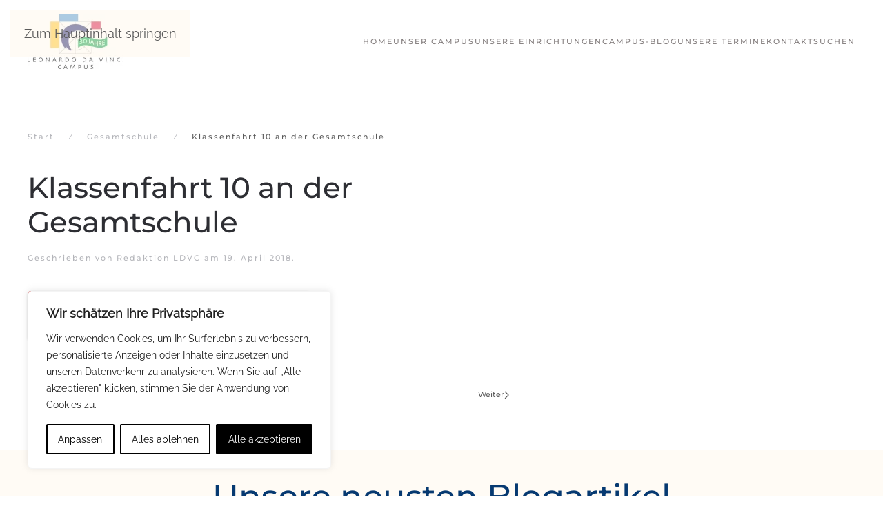

--- FILE ---
content_type: text/html; charset=UTF-8
request_url: https://www.ldvc.de/pec-events/klassenfahrt-10-an-der-gesamtschule/
body_size: 28769
content:
<!DOCTYPE html>
<html lang="de">
    <head>
        <meta charset="UTF-8">
        <meta name="viewport" content="width=device-width, initial-scale=1">
        <link rel="icon" href="/wp-content/uploads/2016/06/Logo_privatschule_ldvc_berlin47x47.png" sizes="any">
                <link rel="apple-touch-icon" href="/wp-content/themes/yootheme/packages/theme-wordpress/assets/images/apple-touch-icon.png">
                <meta name='robots' content='index, follow, max-image-preview:large, max-snippet:-1, max-video-preview:-1' />

	<!-- This site is optimized with the Yoast SEO plugin v26.7 - https://yoast.com/wordpress/plugins/seo/ -->
	<title>Klassenfahrt 10 an der Gesamtschule - Leonardo Da Vinci Campus</title>
	<link rel="canonical" href="https://www.ldvc.de/pec-events/klassenfahrt-10-an-der-gesamtschule/" />
	<meta name="twitter:card" content="summary_large_image" />
	<meta name="twitter:title" content="Klassenfahrt 10 an der Gesamtschule - Leonardo Da Vinci Campus" />
	<meta name="twitter:description" content="14. Mai 2018 bis 18. Mai 2018 ...14. Mai 201815. Mai 201816. Mai 201817. Mai 201818. Mai 2018" />
	<!-- / Yoast SEO plugin. -->


<link rel='dns-prefetch' href='//www.google.com' />
<link rel='dns-prefetch' href='//kit.fontawesome.com' />
<link rel='dns-prefetch' href='//maps.googleapis.com' />
<link rel="alternate" title="oEmbed (JSON)" type="application/json+oembed" href="https://www.ldvc.de/wp-json/oembed/1.0/embed?url=https%3A%2F%2Fwww.ldvc.de%2Fpec-events%2Fklassenfahrt-10-an-der-gesamtschule%2F" />
<link rel="alternate" title="oEmbed (XML)" type="text/xml+oembed" href="https://www.ldvc.de/wp-json/oembed/1.0/embed?url=https%3A%2F%2Fwww.ldvc.de%2Fpec-events%2Fklassenfahrt-10-an-der-gesamtschule%2F&#038;format=xml" />
<link rel='stylesheet' id='scap.flashblock-css' href='https://www.ldvc.de/wp-content/plugins/compact-wp-audio-player/css/flashblock.css?ver=f94e5a3ae6b4a7450e420f6feeeda798' media='all' />
<link rel='stylesheet' id='scap.player-css' href='https://www.ldvc.de/wp-content/plugins/compact-wp-audio-player/css/player.css?ver=f94e5a3ae6b4a7450e420f6feeeda798' media='all' />
<link rel='stylesheet' id='dpProEventCalendar_headcss-css' href='https://www.ldvc.de/wp-content/plugins/dpProEventCalendar/css/dpProEventCalendar.min.css?ver=3.2.7' media='all' />
<style id='wp-emoji-styles-inline-css'>

	img.wp-smiley, img.emoji {
		display: inline !important;
		border: none !important;
		box-shadow: none !important;
		height: 1em !important;
		width: 1em !important;
		margin: 0 0.07em !important;
		vertical-align: -0.1em !important;
		background: none !important;
		padding: 0 !important;
	}
/*# sourceURL=wp-emoji-styles-inline-css */
</style>
<style id='wp-block-library-inline-css'>
:root{--wp-block-synced-color:#7a00df;--wp-block-synced-color--rgb:122,0,223;--wp-bound-block-color:var(--wp-block-synced-color);--wp-editor-canvas-background:#ddd;--wp-admin-theme-color:#007cba;--wp-admin-theme-color--rgb:0,124,186;--wp-admin-theme-color-darker-10:#006ba1;--wp-admin-theme-color-darker-10--rgb:0,107,160.5;--wp-admin-theme-color-darker-20:#005a87;--wp-admin-theme-color-darker-20--rgb:0,90,135;--wp-admin-border-width-focus:2px}@media (min-resolution:192dpi){:root{--wp-admin-border-width-focus:1.5px}}.wp-element-button{cursor:pointer}:root .has-very-light-gray-background-color{background-color:#eee}:root .has-very-dark-gray-background-color{background-color:#313131}:root .has-very-light-gray-color{color:#eee}:root .has-very-dark-gray-color{color:#313131}:root .has-vivid-green-cyan-to-vivid-cyan-blue-gradient-background{background:linear-gradient(135deg,#00d084,#0693e3)}:root .has-purple-crush-gradient-background{background:linear-gradient(135deg,#34e2e4,#4721fb 50%,#ab1dfe)}:root .has-hazy-dawn-gradient-background{background:linear-gradient(135deg,#faaca8,#dad0ec)}:root .has-subdued-olive-gradient-background{background:linear-gradient(135deg,#fafae1,#67a671)}:root .has-atomic-cream-gradient-background{background:linear-gradient(135deg,#fdd79a,#004a59)}:root .has-nightshade-gradient-background{background:linear-gradient(135deg,#330968,#31cdcf)}:root .has-midnight-gradient-background{background:linear-gradient(135deg,#020381,#2874fc)}:root{--wp--preset--font-size--normal:16px;--wp--preset--font-size--huge:42px}.has-regular-font-size{font-size:1em}.has-larger-font-size{font-size:2.625em}.has-normal-font-size{font-size:var(--wp--preset--font-size--normal)}.has-huge-font-size{font-size:var(--wp--preset--font-size--huge)}:root .has-text-align-center{text-align:center}:root .has-text-align-left{text-align:left}:root .has-text-align-right{text-align:right}.has-fit-text{white-space:nowrap!important}#end-resizable-editor-section{display:none}.aligncenter{clear:both}.items-justified-left{justify-content:flex-start}.items-justified-center{justify-content:center}.items-justified-right{justify-content:flex-end}.items-justified-space-between{justify-content:space-between}.screen-reader-text{word-wrap:normal!important;border:0;clip-path:inset(50%);height:1px;margin:-1px;overflow:hidden;padding:0;position:absolute;width:1px}.screen-reader-text:focus{background-color:#ddd;clip-path:none;color:#444;display:block;font-size:1em;height:auto;left:5px;line-height:normal;padding:15px 23px 14px;text-decoration:none;top:5px;width:auto;z-index:100000}html :where(.has-border-color){border-style:solid}html :where([style*=border-top-color]){border-top-style:solid}html :where([style*=border-right-color]){border-right-style:solid}html :where([style*=border-bottom-color]){border-bottom-style:solid}html :where([style*=border-left-color]){border-left-style:solid}html :where([style*=border-width]){border-style:solid}html :where([style*=border-top-width]){border-top-style:solid}html :where([style*=border-right-width]){border-right-style:solid}html :where([style*=border-bottom-width]){border-bottom-style:solid}html :where([style*=border-left-width]){border-left-style:solid}html :where(img[class*=wp-image-]){height:auto;max-width:100%}:where(figure){margin:0 0 1em}html :where(.is-position-sticky){--wp-admin--admin-bar--position-offset:var(--wp-admin--admin-bar--height,0px)}@media screen and (max-width:600px){html :where(.is-position-sticky){--wp-admin--admin-bar--position-offset:0px}}

/*# sourceURL=wp-block-library-inline-css */
</style><style id='global-styles-inline-css'>
:root{--wp--preset--aspect-ratio--square: 1;--wp--preset--aspect-ratio--4-3: 4/3;--wp--preset--aspect-ratio--3-4: 3/4;--wp--preset--aspect-ratio--3-2: 3/2;--wp--preset--aspect-ratio--2-3: 2/3;--wp--preset--aspect-ratio--16-9: 16/9;--wp--preset--aspect-ratio--9-16: 9/16;--wp--preset--color--black: #000000;--wp--preset--color--cyan-bluish-gray: #abb8c3;--wp--preset--color--white: #ffffff;--wp--preset--color--pale-pink: #f78da7;--wp--preset--color--vivid-red: #cf2e2e;--wp--preset--color--luminous-vivid-orange: #ff6900;--wp--preset--color--luminous-vivid-amber: #fcb900;--wp--preset--color--light-green-cyan: #7bdcb5;--wp--preset--color--vivid-green-cyan: #00d084;--wp--preset--color--pale-cyan-blue: #8ed1fc;--wp--preset--color--vivid-cyan-blue: #0693e3;--wp--preset--color--vivid-purple: #9b51e0;--wp--preset--gradient--vivid-cyan-blue-to-vivid-purple: linear-gradient(135deg,rgb(6,147,227) 0%,rgb(155,81,224) 100%);--wp--preset--gradient--light-green-cyan-to-vivid-green-cyan: linear-gradient(135deg,rgb(122,220,180) 0%,rgb(0,208,130) 100%);--wp--preset--gradient--luminous-vivid-amber-to-luminous-vivid-orange: linear-gradient(135deg,rgb(252,185,0) 0%,rgb(255,105,0) 100%);--wp--preset--gradient--luminous-vivid-orange-to-vivid-red: linear-gradient(135deg,rgb(255,105,0) 0%,rgb(207,46,46) 100%);--wp--preset--gradient--very-light-gray-to-cyan-bluish-gray: linear-gradient(135deg,rgb(238,238,238) 0%,rgb(169,184,195) 100%);--wp--preset--gradient--cool-to-warm-spectrum: linear-gradient(135deg,rgb(74,234,220) 0%,rgb(151,120,209) 20%,rgb(207,42,186) 40%,rgb(238,44,130) 60%,rgb(251,105,98) 80%,rgb(254,248,76) 100%);--wp--preset--gradient--blush-light-purple: linear-gradient(135deg,rgb(255,206,236) 0%,rgb(152,150,240) 100%);--wp--preset--gradient--blush-bordeaux: linear-gradient(135deg,rgb(254,205,165) 0%,rgb(254,45,45) 50%,rgb(107,0,62) 100%);--wp--preset--gradient--luminous-dusk: linear-gradient(135deg,rgb(255,203,112) 0%,rgb(199,81,192) 50%,rgb(65,88,208) 100%);--wp--preset--gradient--pale-ocean: linear-gradient(135deg,rgb(255,245,203) 0%,rgb(182,227,212) 50%,rgb(51,167,181) 100%);--wp--preset--gradient--electric-grass: linear-gradient(135deg,rgb(202,248,128) 0%,rgb(113,206,126) 100%);--wp--preset--gradient--midnight: linear-gradient(135deg,rgb(2,3,129) 0%,rgb(40,116,252) 100%);--wp--preset--font-size--small: 13px;--wp--preset--font-size--medium: 20px;--wp--preset--font-size--large: 36px;--wp--preset--font-size--x-large: 42px;--wp--preset--spacing--20: 0.44rem;--wp--preset--spacing--30: 0.67rem;--wp--preset--spacing--40: 1rem;--wp--preset--spacing--50: 1.5rem;--wp--preset--spacing--60: 2.25rem;--wp--preset--spacing--70: 3.38rem;--wp--preset--spacing--80: 5.06rem;--wp--preset--shadow--natural: 6px 6px 9px rgba(0, 0, 0, 0.2);--wp--preset--shadow--deep: 12px 12px 50px rgba(0, 0, 0, 0.4);--wp--preset--shadow--sharp: 6px 6px 0px rgba(0, 0, 0, 0.2);--wp--preset--shadow--outlined: 6px 6px 0px -3px rgb(255, 255, 255), 6px 6px rgb(0, 0, 0);--wp--preset--shadow--crisp: 6px 6px 0px rgb(0, 0, 0);}:where(.is-layout-flex){gap: 0.5em;}:where(.is-layout-grid){gap: 0.5em;}body .is-layout-flex{display: flex;}.is-layout-flex{flex-wrap: wrap;align-items: center;}.is-layout-flex > :is(*, div){margin: 0;}body .is-layout-grid{display: grid;}.is-layout-grid > :is(*, div){margin: 0;}:where(.wp-block-columns.is-layout-flex){gap: 2em;}:where(.wp-block-columns.is-layout-grid){gap: 2em;}:where(.wp-block-post-template.is-layout-flex){gap: 1.25em;}:where(.wp-block-post-template.is-layout-grid){gap: 1.25em;}.has-black-color{color: var(--wp--preset--color--black) !important;}.has-cyan-bluish-gray-color{color: var(--wp--preset--color--cyan-bluish-gray) !important;}.has-white-color{color: var(--wp--preset--color--white) !important;}.has-pale-pink-color{color: var(--wp--preset--color--pale-pink) !important;}.has-vivid-red-color{color: var(--wp--preset--color--vivid-red) !important;}.has-luminous-vivid-orange-color{color: var(--wp--preset--color--luminous-vivid-orange) !important;}.has-luminous-vivid-amber-color{color: var(--wp--preset--color--luminous-vivid-amber) !important;}.has-light-green-cyan-color{color: var(--wp--preset--color--light-green-cyan) !important;}.has-vivid-green-cyan-color{color: var(--wp--preset--color--vivid-green-cyan) !important;}.has-pale-cyan-blue-color{color: var(--wp--preset--color--pale-cyan-blue) !important;}.has-vivid-cyan-blue-color{color: var(--wp--preset--color--vivid-cyan-blue) !important;}.has-vivid-purple-color{color: var(--wp--preset--color--vivid-purple) !important;}.has-black-background-color{background-color: var(--wp--preset--color--black) !important;}.has-cyan-bluish-gray-background-color{background-color: var(--wp--preset--color--cyan-bluish-gray) !important;}.has-white-background-color{background-color: var(--wp--preset--color--white) !important;}.has-pale-pink-background-color{background-color: var(--wp--preset--color--pale-pink) !important;}.has-vivid-red-background-color{background-color: var(--wp--preset--color--vivid-red) !important;}.has-luminous-vivid-orange-background-color{background-color: var(--wp--preset--color--luminous-vivid-orange) !important;}.has-luminous-vivid-amber-background-color{background-color: var(--wp--preset--color--luminous-vivid-amber) !important;}.has-light-green-cyan-background-color{background-color: var(--wp--preset--color--light-green-cyan) !important;}.has-vivid-green-cyan-background-color{background-color: var(--wp--preset--color--vivid-green-cyan) !important;}.has-pale-cyan-blue-background-color{background-color: var(--wp--preset--color--pale-cyan-blue) !important;}.has-vivid-cyan-blue-background-color{background-color: var(--wp--preset--color--vivid-cyan-blue) !important;}.has-vivid-purple-background-color{background-color: var(--wp--preset--color--vivid-purple) !important;}.has-black-border-color{border-color: var(--wp--preset--color--black) !important;}.has-cyan-bluish-gray-border-color{border-color: var(--wp--preset--color--cyan-bluish-gray) !important;}.has-white-border-color{border-color: var(--wp--preset--color--white) !important;}.has-pale-pink-border-color{border-color: var(--wp--preset--color--pale-pink) !important;}.has-vivid-red-border-color{border-color: var(--wp--preset--color--vivid-red) !important;}.has-luminous-vivid-orange-border-color{border-color: var(--wp--preset--color--luminous-vivid-orange) !important;}.has-luminous-vivid-amber-border-color{border-color: var(--wp--preset--color--luminous-vivid-amber) !important;}.has-light-green-cyan-border-color{border-color: var(--wp--preset--color--light-green-cyan) !important;}.has-vivid-green-cyan-border-color{border-color: var(--wp--preset--color--vivid-green-cyan) !important;}.has-pale-cyan-blue-border-color{border-color: var(--wp--preset--color--pale-cyan-blue) !important;}.has-vivid-cyan-blue-border-color{border-color: var(--wp--preset--color--vivid-cyan-blue) !important;}.has-vivid-purple-border-color{border-color: var(--wp--preset--color--vivid-purple) !important;}.has-vivid-cyan-blue-to-vivid-purple-gradient-background{background: var(--wp--preset--gradient--vivid-cyan-blue-to-vivid-purple) !important;}.has-light-green-cyan-to-vivid-green-cyan-gradient-background{background: var(--wp--preset--gradient--light-green-cyan-to-vivid-green-cyan) !important;}.has-luminous-vivid-amber-to-luminous-vivid-orange-gradient-background{background: var(--wp--preset--gradient--luminous-vivid-amber-to-luminous-vivid-orange) !important;}.has-luminous-vivid-orange-to-vivid-red-gradient-background{background: var(--wp--preset--gradient--luminous-vivid-orange-to-vivid-red) !important;}.has-very-light-gray-to-cyan-bluish-gray-gradient-background{background: var(--wp--preset--gradient--very-light-gray-to-cyan-bluish-gray) !important;}.has-cool-to-warm-spectrum-gradient-background{background: var(--wp--preset--gradient--cool-to-warm-spectrum) !important;}.has-blush-light-purple-gradient-background{background: var(--wp--preset--gradient--blush-light-purple) !important;}.has-blush-bordeaux-gradient-background{background: var(--wp--preset--gradient--blush-bordeaux) !important;}.has-luminous-dusk-gradient-background{background: var(--wp--preset--gradient--luminous-dusk) !important;}.has-pale-ocean-gradient-background{background: var(--wp--preset--gradient--pale-ocean) !important;}.has-electric-grass-gradient-background{background: var(--wp--preset--gradient--electric-grass) !important;}.has-midnight-gradient-background{background: var(--wp--preset--gradient--midnight) !important;}.has-small-font-size{font-size: var(--wp--preset--font-size--small) !important;}.has-medium-font-size{font-size: var(--wp--preset--font-size--medium) !important;}.has-large-font-size{font-size: var(--wp--preset--font-size--large) !important;}.has-x-large-font-size{font-size: var(--wp--preset--font-size--x-large) !important;}
/*# sourceURL=global-styles-inline-css */
</style>

<style id='classic-theme-styles-inline-css'>
.wp-block-button__link{background-color:#32373c;border-radius:9999px;box-shadow:none;color:#fff;font-size:1.125em;padding:calc(.667em + 2px) calc(1.333em + 2px);text-decoration:none}.wp-block-file__button{background:#32373c;color:#fff}.wp-block-accordion-heading{margin:0}.wp-block-accordion-heading__toggle{background-color:inherit!important;color:inherit!important}.wp-block-accordion-heading__toggle:not(:focus-visible){outline:none}.wp-block-accordion-heading__toggle:focus,.wp-block-accordion-heading__toggle:hover{background-color:inherit!important;border:none;box-shadow:none;color:inherit;padding:var(--wp--preset--spacing--20,1em) 0;text-decoration:none}.wp-block-accordion-heading__toggle:focus-visible{outline:auto;outline-offset:0}
/*# sourceURL=https://www.ldvc.de/wp-content/plugins/gutenberg/build/styles/block-library/classic.css */
</style>
<link rel='stylesheet' id='eeb-css-frontend-css' href='https://www.ldvc.de/wp-content/plugins/email-encoder-bundle/assets/css/style.css?ver=54d4eedc552c499c4a8d6b89c23d3df1' media='all' />
<link rel='stylesheet' id='jquery-ui-datepicker-style-css' href='https://www.ldvc.de/wp-content/plugins/dpProEventCalendar/css/jquery.datepicker.min.css?ver=3.2.7' media='all' />
<link href="https://www.ldvc.de/wp-content/themes/yootheme-ldvc/css/theme.1.css?ver=1767625591" rel="stylesheet">
<link href="https://www.ldvc.de/wp-content/themes/yootheme-ldvc/css/custom.css?ver=4.5.33" rel="stylesheet">
<script src="https://www.ldvc.de/wp-content/plugins/compact-wp-audio-player/js/soundmanager2-nodebug-jsmin.js?ver=f94e5a3ae6b4a7450e420f6feeeda798" id="scap.soundmanager2-js"></script>
<script id="webtoffee-cookie-consent-js-extra">
var _wccConfig = {"_ipData":[],"_assetsURL":"https://www.ldvc.de/wp-content/plugins/webtoffee-cookie-consent/lite/frontend/images/","_publicURL":"https://www.ldvc.de","_categories":[{"name":"Notwendige","slug":"necessary","isNecessary":true,"ccpaDoNotSell":true,"cookies":[{"cookieID":"wt_consent","domain":"www.ldvc.de","provider":""},{"cookieID":"rc::a","domain":"google.com","provider":"google.com"},{"cookieID":"rc::c","domain":"google.com","provider":"google.com"}],"active":true,"defaultConsent":{"gdpr":true,"ccpa":true},"foundNoCookieScript":false},{"name":"Funktionale","slug":"functional","isNecessary":false,"ccpaDoNotSell":true,"cookies":[{"cookieID":"yt-remote-device-id","domain":"youtube.com","provider":"youtube.com"},{"cookieID":"ytidb::LAST_RESULT_ENTRY_KEY","domain":"youtube.com","provider":"youtube.com"},{"cookieID":"yt-remote-connected-devices","domain":"youtube.com","provider":"youtube.com"},{"cookieID":"yt-remote-session-app","domain":"youtube.com","provider":"youtube.com"},{"cookieID":"yt-remote-cast-installed","domain":"youtube.com","provider":"youtube.com"},{"cookieID":"yt-remote-session-name","domain":"youtube.com","provider":"youtube.com"},{"cookieID":"yt-remote-fast-check-period","domain":"youtube.com","provider":"youtube.com"}],"active":true,"defaultConsent":{"gdpr":false,"ccpa":false},"foundNoCookieScript":false},{"name":"Analyse","slug":"analytics","isNecessary":false,"ccpaDoNotSell":true,"cookies":[{"cookieID":"_ga","domain":".ldvc.de","provider":"google-analytics.com|googletagmanager.com/gtag/js"},{"cookieID":"_gid","domain":".ldvc.de","provider":"google-analytics.com|googletagmanager.com/gtag/js"},{"cookieID":"_gat_gtag_UA_*","domain":".ldvc.de","provider":"google-analytics.com|googletagmanager.com/gtag/js"}],"active":true,"defaultConsent":{"gdpr":false,"ccpa":false},"foundNoCookieScript":false},{"name":"Leistungs","slug":"performance","isNecessary":false,"ccpaDoNotSell":true,"cookies":[],"active":true,"defaultConsent":{"gdpr":false,"ccpa":false},"foundNoCookieScript":false},{"name":"Marketing","slug":"advertisement","isNecessary":false,"ccpaDoNotSell":true,"cookies":[{"cookieID":"YSC","domain":".youtube.com","provider":"youtube.com"},{"cookieID":"VISITOR_INFO1_LIVE","domain":".youtube.com","provider":"youtube.com"},{"cookieID":"VISITOR_PRIVACY_METADATA","domain":".youtube.com","provider":"youtube.com"},{"cookieID":"yt.innertube::requests","domain":"youtube.com","provider":"youtube.com"},{"cookieID":"yt.innertube::nextId","domain":"youtube.com","provider":"youtube.com"}],"active":true,"defaultConsent":{"gdpr":false,"ccpa":false},"foundNoCookieScript":false},{"name":"Anderen","slug":"others","isNecessary":false,"ccpaDoNotSell":true,"cookies":[{"cookieID":"_pk_id.1.0d52","domain":"www.ldvc.de","provider":""},{"cookieID":"_pk_ses.1.0d52","domain":"www.ldvc.de","provider":""},{"cookieID":"Queue-it-da0f562f-5d73-4624-86e8-9b3049d0b631","domain":"eventixnl.queue-it.net","provider":""},{"cookieID":"Queue-it","domain":".queue-it.net","provider":""},{"cookieID":"Queue-it-eventixnl___________vangnet","domain":"queue-it.net","provider":""}],"active":true,"defaultConsent":{"gdpr":false,"ccpa":false},"foundNoCookieScript":false}],"_activeLaw":"gdpr","_rootDomain":"","_block":"1","_showBanner":"1","_bannerConfig":{"GDPR":{"settings":{"type":"box","position":"bottom-left","applicableLaw":"gdpr","preferenceCenter":"center","selectedRegion":"ALL","consentExpiry":365,"shortcodes":[{"key":"wcc_readmore","content":"\u003Ca href=\"#\" class=\"wcc-policy\" aria-label=\"Cookie-Richtlinie\" target=\"_blank\" rel=\"noopener\" data-tag=\"readmore-button\"\u003ECookie-Richtlinie\u003C/a\u003E","tag":"readmore-button","status":false,"attributes":{"rel":"nofollow","target":"_blank"}},{"key":"wcc_show_desc","content":"\u003Cbutton class=\"wcc-show-desc-btn\" data-tag=\"show-desc-button\" aria-label=\"Mehr zeigen\"\u003EMehr zeigen\u003C/button\u003E","tag":"show-desc-button","status":true,"attributes":[]},{"key":"wcc_hide_desc","content":"\u003Cbutton class=\"wcc-show-desc-btn\" data-tag=\"hide-desc-button\" aria-label=\"Weniger zeigen\"\u003EWeniger zeigen\u003C/button\u003E","tag":"hide-desc-button","status":true,"attributes":[]},{"key":"wcc_category_toggle_label","content":"[wcc_{{status}}_category_label] [wcc_preference_{{category_slug}}_title]","tag":"","status":true,"attributes":[]},{"key":"wcc_enable_category_label","content":"Erm\u00f6glichen","tag":"","status":true,"attributes":[]},{"key":"wcc_disable_category_label","content":"Deaktivieren","tag":"","status":true,"attributes":[]},{"key":"wcc_video_placeholder","content":"\u003Cdiv class=\"video-placeholder-normal\" data-tag=\"video-placeholder\" id=\"[UNIQUEID]\"\u003E\u003Cp class=\"video-placeholder-text-normal\" data-tag=\"placeholder-title\"\u003EBitte akzeptieren Sie {category} die Cookie-Einwilligung\u003C/p\u003E\u003C/div\u003E","tag":"","status":true,"attributes":[]},{"key":"wcc_enable_optout_label","content":"Erm\u00f6glichen","tag":"","status":true,"attributes":[]},{"key":"wcc_disable_optout_label","content":"Deaktivieren","tag":"","status":true,"attributes":[]},{"key":"wcc_optout_toggle_label","content":"[wcc_{{status}}_optout_label] [wcc_optout_option_title]","tag":"","status":true,"attributes":[]},{"key":"wcc_optout_option_title","content":"Verkaufen oder teilen Sie meine pers\u00f6nlichen Daten nicht","tag":"","status":true,"attributes":[]},{"key":"wcc_optout_close_label","content":"Nah dran","tag":"","status":true,"attributes":[]}],"bannerEnabled":true},"behaviours":{"reloadBannerOnAccept":false,"loadAnalyticsByDefault":false,"animations":{"onLoad":"animate","onHide":"sticky"}},"config":{"revisitConsent":{"status":false,"tag":"revisit-consent","position":"bottom-left","meta":{"url":"#"},"styles":[],"elements":{"title":{"type":"text","tag":"revisit-consent-title","status":true,"styles":{"color":"#0056a7"}}}},"preferenceCenter":{"toggle":{"status":true,"tag":"detail-category-toggle","type":"toggle","states":{"active":{"styles":{"background-color":"#000000"}},"inactive":{"styles":{"background-color":"#D0D5D2"}}}},"poweredBy":{"status":false,"tag":"detail-powered-by","styles":{"background-color":"#EDEDED","color":"#293C5B"}}},"categoryPreview":{"status":false,"toggle":{"status":true,"tag":"detail-category-preview-toggle","type":"toggle","states":{"active":{"styles":{"background-color":"#000000"}},"inactive":{"styles":{"background-color":"#D0D5D2"}}}}},"videoPlaceholder":{"status":true,"styles":{"background-color":"#000000","border-color":"#000000","color":"#ffffff"}},"readMore":{"status":false,"tag":"readmore-button","type":"link","meta":{"noFollow":true,"newTab":true},"styles":{"color":"#000000","background-color":"transparent","border-color":"transparent"}},"auditTable":{"status":true},"optOption":{"status":true,"toggle":{"status":true,"tag":"optout-option-toggle","type":"toggle","states":{"active":{"styles":{"background-color":"#000000"}},"inactive":{"styles":{"background-color":"#FFFFFF"}}}},"gpcOption":false}}}},"_version":"3.4.7","_logConsent":"1","_tags":[{"tag":"accept-button","styles":{"color":"#FFFFFF","background-color":"#000000","border-color":"#000000"}},{"tag":"reject-button","styles":{"color":"#000000","background-color":"transparent","border-color":"#000000"}},{"tag":"settings-button","styles":{"color":"#000000","background-color":"transparent","border-color":"#000000"}},{"tag":"readmore-button","styles":{"color":"#000000","background-color":"transparent","border-color":"transparent"}},{"tag":"donotsell-button","styles":{"color":"#1863dc","background-color":"transparent","border-color":"transparent"}},{"tag":"accept-button","styles":{"color":"#FFFFFF","background-color":"#000000","border-color":"#000000"}},{"tag":"revisit-consent","styles":[]}],"_rtl":"","_lawSelected":["GDPR"],"_restApiUrl":"https://directory.cookieyes.com/api/v1/ip","_renewConsent":"","_restrictToCA":"","_customEvents":"","_ccpaAllowedRegions":[],"_gdprAllowedRegions":[],"_closeButtonAction":"reject","_ssl":"1","_providersToBlock":[{"re":"youtube.com","categories":["functional","advertisement"]}]};
var _wccStyles = {"css":{"GDPR":".wcc-overlay{background: #000000; opacity: 0.4; position: fixed; top: 0; left: 0; width: 100%; height: 100%; z-index: 99999999;}.wcc-hide{display: none;}.wcc-btn-revisit-wrapper{display: flex; padding: 6px; border-radius: 8px; opacity: 0px; background-color:#ffffff; box-shadow: 0px 3px 10px 0px #798da04d;  align-items: center; justify-content: center;   position: fixed; z-index: 999999; cursor: pointer;}.wcc-revisit-bottom-left{bottom: 15px; left: 15px;}.wcc-revisit-bottom-right{bottom: 15px; right: 15px;}.wcc-btn-revisit-wrapper .wcc-btn-revisit{display: flex; align-items: center; justify-content: center; background: none; border: none; cursor: pointer; position: relative; margin: 0; padding: 0;}.wcc-btn-revisit-wrapper .wcc-btn-revisit img{max-width: fit-content; margin: 0; } .wcc-btn-revisit-wrapper .wcc-revisit-help-text{font-size:14px; margin-left:4px; display:none;}.wcc-btn-revisit-wrapper:hover .wcc-revisit-help-text, .wcc-btn-revisit-wrapper:focus-within .wcc-revisit-help-text { display: block;}.wcc-revisit-hide{display: none;}.wcc-preference-btn:hover{cursor:pointer; text-decoration:underline;}.wcc-cookie-audit-table { font-family: inherit; border-collapse: collapse; width: 100%;} .wcc-cookie-audit-table th, .wcc-cookie-audit-table td {text-align: left; padding: 10px; font-size: 12px; color: #000000; word-break: normal; background-color: #d9dfe7; border: 1px solid #cbced6;} .wcc-cookie-audit-table tr:nth-child(2n + 1) td { background: #f1f5fa; }.wcc-consent-container{position: fixed; width: 440px; box-sizing: border-box; z-index: 9999999; border-radius: 6px;}.wcc-consent-container .wcc-consent-bar{background: #ffffff; border: 1px solid; padding: 20px 26px; box-shadow: 0 -1px 10px 0 #acabab4d; border-radius: 6px;}.wcc-box-bottom-left{bottom: 40px; left: 40px;}.wcc-box-bottom-right{bottom: 40px; right: 40px;}.wcc-box-top-left{top: 40px; left: 40px;}.wcc-box-top-right{top: 40px; right: 40px;}.wcc-custom-brand-logo-wrapper .wcc-custom-brand-logo{width: 100px; height: auto; margin: 0 0 12px 0;}.wcc-notice .wcc-title{color: #212121; font-weight: 700; font-size: 18px; line-height: 24px; margin: 0 0 12px 0;}.wcc-notice-des *,.wcc-preference-content-wrapper *,.wcc-accordion-header-des *,.wcc-gpc-wrapper .wcc-gpc-desc *{font-size: 14px;}.wcc-notice-des{color: #212121; font-size: 14px; line-height: 24px; font-weight: 400;}.wcc-notice-des img{height: 25px; width: 25px;}.wcc-consent-bar .wcc-notice-des p,.wcc-gpc-wrapper .wcc-gpc-desc p,.wcc-preference-body-wrapper .wcc-preference-content-wrapper p,.wcc-accordion-header-wrapper .wcc-accordion-header-des p,.wcc-cookie-des-table li div:last-child p{color: inherit; margin-top: 0;}.wcc-notice-des P:last-child,.wcc-preference-content-wrapper p:last-child,.wcc-cookie-des-table li div:last-child p:last-child,.wcc-gpc-wrapper .wcc-gpc-desc p:last-child{margin-bottom: 0;}.wcc-notice-des a.wcc-policy,.wcc-notice-des button.wcc-policy{font-size: 14px; color: #1863dc; white-space: nowrap; cursor: pointer; background: transparent; border: 1px solid; text-decoration: underline;}.wcc-notice-des button.wcc-policy{padding: 0;}.wcc-notice-des a.wcc-policy:focus-visible,.wcc-notice-des button.wcc-policy:focus-visible,.wcc-preference-content-wrapper .wcc-show-desc-btn:focus-visible,.wcc-accordion-header .wcc-accordion-btn:focus-visible,.wcc-preference-header .wcc-btn-close:focus-visible,.wcc-switch input[type=\"checkbox\"]:focus-visible,.wcc-footer-wrapper a:focus-visible,.wcc-btn:focus-visible{outline: 2px solid #1863dc; outline-offset: 2px;}.wcc-btn:focus:not(:focus-visible),.wcc-accordion-header .wcc-accordion-btn:focus:not(:focus-visible),.wcc-preference-content-wrapper .wcc-show-desc-btn:focus:not(:focus-visible),.wcc-btn-revisit-wrapper .wcc-btn-revisit:focus:not(:focus-visible),.wcc-preference-header .wcc-btn-close:focus:not(:focus-visible),.wcc-consent-bar .wcc-banner-btn-close:focus:not(:focus-visible){outline: 0;}button.wcc-show-desc-btn:not(:hover):not(:active){color: #1863dc; background: transparent;}button.wcc-accordion-btn:not(:hover):not(:active),button.wcc-banner-btn-close:not(:hover):not(:active),button.wcc-btn-revisit:not(:hover):not(:active),button.wcc-btn-close:not(:hover):not(:active){background: transparent;}.wcc-consent-bar button:hover,.wcc-modal.wcc-modal-open button:hover,.wcc-consent-bar button:focus,.wcc-modal.wcc-modal-open button:focus{text-decoration: none;}.wcc-notice-btn-wrapper{display: flex; justify-content: flex-start; align-items: center; flex-wrap: wrap; margin-top: 16px;}.wcc-notice-btn-wrapper .wcc-btn{text-shadow: none; box-shadow: none;}.wcc-btn{flex: auto; max-width: 100%; font-size: 14px; font-family: inherit; line-height: 24px; padding: 8px; font-weight: 500; margin: 0 8px 0 0; border-radius: 2px; cursor: pointer; text-align: center; text-transform: none; min-height: 0;}.wcc-btn:hover{opacity: 0.8;}.wcc-btn-customize{color: #1863dc; background: transparent; border: 2px solid #1863dc;}.wcc-btn-reject{color: #1863dc; background: transparent; border: 2px solid #1863dc;}.wcc-btn-accept{background: #1863dc; color: #ffffff; border: 2px solid #1863dc;}.wcc-btn:last-child{margin-right: 0;}@media (max-width: 576px){.wcc-box-bottom-left{bottom: 0; left: 0;}.wcc-box-bottom-right{bottom: 0; right: 0;}.wcc-box-top-left{top: 0; left: 0;}.wcc-box-top-right{top: 0; right: 0;}}@media (max-width: 440px){.wcc-box-bottom-left, .wcc-box-bottom-right, .wcc-box-top-left, .wcc-box-top-right{width: 100%; max-width: 100%;}.wcc-consent-container .wcc-consent-bar{padding: 20px 0;}.wcc-custom-brand-logo-wrapper, .wcc-notice .wcc-title, .wcc-notice-des, .wcc-notice-btn-wrapper{padding: 0 24px;}.wcc-notice-des{max-height: 40vh; overflow-y: scroll;}.wcc-notice-btn-wrapper{flex-direction: column; margin-top: 0;}.wcc-btn{width: 100%; margin: 10px 0 0 0;}.wcc-notice-btn-wrapper .wcc-btn-customize{order: 2;}.wcc-notice-btn-wrapper .wcc-btn-reject{order: 3;}.wcc-notice-btn-wrapper .wcc-btn-accept{order: 1; margin-top: 16px;}}@media (max-width: 352px){.wcc-notice .wcc-title{font-size: 16px;}.wcc-notice-des *{font-size: 12px;}.wcc-notice-des, .wcc-btn{font-size: 12px;}}.wcc-modal.wcc-modal-open{display: flex; visibility: visible; -webkit-transform: translate(-50%, -50%); -moz-transform: translate(-50%, -50%); -ms-transform: translate(-50%, -50%); -o-transform: translate(-50%, -50%); transform: translate(-50%, -50%); top: 50%; left: 50%; transition: all 1s ease;}.wcc-modal{box-shadow: 0 32px 68px rgba(0, 0, 0, 0.3); margin: 0 auto; position: fixed; max-width: 100%; background: #ffffff; top: 50%; box-sizing: border-box; border-radius: 6px; z-index: 999999999; color: #212121; -webkit-transform: translate(-50%, 100%); -moz-transform: translate(-50%, 100%); -ms-transform: translate(-50%, 100%); -o-transform: translate(-50%, 100%); transform: translate(-50%, 100%); visibility: hidden; transition: all 0s ease;}.wcc-preference-center{max-height: 79vh; overflow: hidden; width: 845px; overflow: hidden; flex: 1 1 0; display: flex; flex-direction: column; border-radius: 6px;}.wcc-preference-header{display: flex; align-items: center; justify-content: space-between; padding: 22px 24px; border-bottom: 1px solid;}.wcc-preference-header .wcc-preference-title{font-size: 18px; font-weight: 700; line-height: 24px;}.wcc-google-privacy-url a {text-decoration:none;color: #1863dc;cursor:pointer;} .wcc-preference-header .wcc-btn-close{margin: 0; cursor: pointer; vertical-align: middle; padding: 0; background: none; border: none; width: auto; height: auto; min-height: 0; line-height: 0; text-shadow: none; box-shadow: none;}.wcc-preference-header .wcc-btn-close img{margin: 0; height: 10px; width: 10px;}.wcc-preference-body-wrapper{padding: 0 24px; flex: 1; overflow: auto; box-sizing: border-box;}.wcc-preference-content-wrapper,.wcc-gpc-wrapper .wcc-gpc-desc,.wcc-google-privacy-policy{font-size: 14px; line-height: 24px; font-weight: 400; padding: 12px 0;}.wcc-preference-content-wrapper{border-bottom: 1px solid;}.wcc-preference-content-wrapper img{height: 25px; width: 25px;}.wcc-preference-content-wrapper .wcc-show-desc-btn{font-size: 14px; font-family: inherit; color: #1863dc; text-decoration: none; line-height: 24px; padding: 0; margin: 0; white-space: nowrap; cursor: pointer; background: transparent; border-color: transparent; text-transform: none; min-height: 0; text-shadow: none; box-shadow: none;}.wcc-accordion-wrapper{margin-bottom: 10px;}.wcc-accordion{border-bottom: 1px solid;}.wcc-accordion:last-child{border-bottom: none;}.wcc-accordion .wcc-accordion-item{display: flex; margin-top: 10px;}.wcc-accordion .wcc-accordion-body{display: none;}.wcc-accordion.wcc-accordion-active .wcc-accordion-body{display: block; padding: 0 22px; margin-bottom: 16px;}.wcc-accordion-header-wrapper{cursor: pointer; width: 100%;}.wcc-accordion-item .wcc-accordion-header{display: flex; justify-content: space-between; align-items: center;}.wcc-accordion-header .wcc-accordion-btn{font-size: 16px; font-family: inherit; color: #212121; line-height: 24px; background: none; border: none; font-weight: 700; padding: 0; margin: 0; cursor: pointer; text-transform: none; min-height: 0; text-shadow: none; box-shadow: none;}.wcc-accordion-header .wcc-always-active{color: #008000; font-weight: 600; line-height: 24px; font-size: 14px;}.wcc-accordion-header-des{font-size: 14px; line-height: 24px; margin: 10px 0 16px 0;}.wcc-accordion-chevron{margin-right: 22px; position: relative; cursor: pointer;}.wcc-accordion-chevron-hide{display: none;}.wcc-accordion .wcc-accordion-chevron i::before{content: \"\"; position: absolute; border-right: 1.4px solid; border-bottom: 1.4px solid; border-color: inherit; height: 6px; width: 6px; -webkit-transform: rotate(-45deg); -moz-transform: rotate(-45deg); -ms-transform: rotate(-45deg); -o-transform: rotate(-45deg); transform: rotate(-45deg); transition: all 0.2s ease-in-out; top: 8px;}.wcc-accordion.wcc-accordion-active .wcc-accordion-chevron i::before{-webkit-transform: rotate(45deg); -moz-transform: rotate(45deg); -ms-transform: rotate(45deg); -o-transform: rotate(45deg); transform: rotate(45deg);}.wcc-audit-table{background: #f4f4f4; border-radius: 6px;}.wcc-audit-table .wcc-empty-cookies-text{color: inherit; font-size: 12px; line-height: 24px; margin: 0; padding: 10px;}.wcc-audit-table .wcc-cookie-des-table{font-size: 12px; line-height: 24px; font-weight: normal; padding: 15px 10px; border-bottom: 1px solid; border-bottom-color: inherit; margin: 0;}.wcc-audit-table .wcc-cookie-des-table:last-child{border-bottom: none;}.wcc-audit-table .wcc-cookie-des-table li{list-style-type: none; display: flex; padding: 3px 0;}.wcc-audit-table .wcc-cookie-des-table li:first-child{padding-top: 0;}.wcc-cookie-des-table li div:first-child{width: 100px; font-weight: 600; word-break: break-word; word-wrap: break-word;}.wcc-cookie-des-table li div:last-child{flex: 1; word-break: break-word; word-wrap: break-word; margin-left: 8px;}.wcc-footer-shadow{display: block; width: 100%; height: 40px; background: linear-gradient(180deg, rgba(255, 255, 255, 0) 0%, #ffffff 100%); position: absolute; bottom: calc(100% - 1px);}.wcc-footer-wrapper{position: relative;}.wcc-prefrence-btn-wrapper{display: flex; flex-wrap: wrap; align-items: center; justify-content: center; padding: 22px 24px; border-top: 1px solid;}.wcc-prefrence-btn-wrapper .wcc-btn{flex: auto; max-width: 100%; text-shadow: none; box-shadow: none;}.wcc-btn-preferences{color: #1863dc; background: transparent; border: 2px solid #1863dc;}.wcc-preference-header,.wcc-preference-body-wrapper,.wcc-preference-content-wrapper,.wcc-accordion-wrapper,.wcc-accordion,.wcc-accordion-wrapper,.wcc-footer-wrapper,.wcc-prefrence-btn-wrapper{border-color: inherit;}@media (max-width: 845px){.wcc-modal{max-width: calc(100% - 16px);}}@media (max-width: 576px){.wcc-modal{max-width: 100%;}.wcc-preference-center{max-height: 100vh;}.wcc-prefrence-btn-wrapper{flex-direction: column;}.wcc-accordion.wcc-accordion-active .wcc-accordion-body{padding-right: 0;}.wcc-prefrence-btn-wrapper .wcc-btn{width: 100%; margin: 10px 0 0 0;}.wcc-prefrence-btn-wrapper .wcc-btn-reject{order: 3;}.wcc-prefrence-btn-wrapper .wcc-btn-accept{order: 1; margin-top: 0;}.wcc-prefrence-btn-wrapper .wcc-btn-preferences{order: 2;}}@media (max-width: 425px){.wcc-accordion-chevron{margin-right: 15px;}.wcc-notice-btn-wrapper{margin-top: 0;}.wcc-accordion.wcc-accordion-active .wcc-accordion-body{padding: 0 15px;}}@media (max-width: 352px){.wcc-preference-header .wcc-preference-title{font-size: 16px;}.wcc-preference-header{padding: 16px 24px;}.wcc-preference-content-wrapper *, .wcc-accordion-header-des *{font-size: 12px;}.wcc-preference-content-wrapper, .wcc-preference-content-wrapper .wcc-show-more, .wcc-accordion-header .wcc-always-active, .wcc-accordion-header-des, .wcc-preference-content-wrapper .wcc-show-desc-btn, .wcc-notice-des a.wcc-policy{font-size: 12px;}.wcc-accordion-header .wcc-accordion-btn{font-size: 14px;}}.wcc-switch{display: flex;}.wcc-switch input[type=\"checkbox\"]{position: relative; width: 44px; height: 24px; margin: 0; background: #d0d5d2; -webkit-appearance: none; border-radius: 50px; cursor: pointer; outline: 0; border: none; top: 0;}.wcc-switch input[type=\"checkbox\"]:checked{background: #1863dc;}.wcc-switch input[type=\"checkbox\"]:before{position: absolute; content: \"\"; height: 20px; width: 20px; left: 2px; bottom: 2px; border-radius: 50%; background-color: white; -webkit-transition: 0.4s; transition: 0.4s; margin: 0;}.wcc-switch input[type=\"checkbox\"]:after{display: none;}.wcc-switch input[type=\"checkbox\"]:checked:before{-webkit-transform: translateX(20px); -ms-transform: translateX(20px); transform: translateX(20px);}@media (max-width: 425px){.wcc-switch input[type=\"checkbox\"]{width: 38px; height: 21px;}.wcc-switch input[type=\"checkbox\"]:before{height: 17px; width: 17px;}.wcc-switch input[type=\"checkbox\"]:checked:before{-webkit-transform: translateX(17px); -ms-transform: translateX(17px); transform: translateX(17px);}}.wcc-consent-bar .wcc-banner-btn-close{position: absolute; right: 14px; top: 14px; background: none; border: none; cursor: pointer; padding: 0; margin: 0; min-height: 0; line-height: 0; height: auto; width: auto; text-shadow: none; box-shadow: none;}.wcc-consent-bar .wcc-banner-btn-close img{height: 10px; width: 10px; margin: 0;}.wcc-notice-group{font-size: 14px; line-height: 24px; font-weight: 400; color: #212121;}.wcc-notice-btn-wrapper .wcc-btn-do-not-sell{font-size: 14px; line-height: 24px; padding: 6px 0; margin: 0; font-weight: 500; background: none; border-radius: 2px; border: none; white-space: nowrap; cursor: pointer; text-align: left; color: #1863dc; background: transparent; border-color: transparent; box-shadow: none; text-shadow: none;}.wcc-consent-bar .wcc-banner-btn-close:focus-visible,.wcc-notice-btn-wrapper .wcc-btn-do-not-sell:focus-visible,.wcc-opt-out-btn-wrapper .wcc-btn:focus-visible,.wcc-opt-out-checkbox-wrapper input[type=\"checkbox\"].wcc-opt-out-checkbox:focus-visible{outline: 2px solid #1863dc; outline-offset: 2px;}@media (max-width: 440px){.wcc-consent-container{width: 100%;}}@media (max-width: 352px){.wcc-notice-des a.wcc-policy, .wcc-notice-btn-wrapper .wcc-btn-do-not-sell{font-size: 12px;}}.wcc-opt-out-wrapper{padding: 12px 0;}.wcc-opt-out-wrapper .wcc-opt-out-checkbox-wrapper{display: flex; align-items: center;}.wcc-opt-out-checkbox-wrapper .wcc-opt-out-checkbox-label{font-size: 16px; font-weight: 700; line-height: 24px; margin: 0 0 0 12px; cursor: pointer;}.wcc-opt-out-checkbox-wrapper input[type=\"checkbox\"].wcc-opt-out-checkbox{background-color: #ffffff; border: 1px solid black; width: 20px; height: 18.5px; margin: 0; -webkit-appearance: none; position: relative; display: flex; align-items: center; justify-content: center; border-radius: 2px; cursor: pointer;}.wcc-opt-out-checkbox-wrapper input[type=\"checkbox\"].wcc-opt-out-checkbox:checked{background-color: #1863dc; border: none;}.wcc-opt-out-checkbox-wrapper input[type=\"checkbox\"].wcc-opt-out-checkbox:checked::after{left: 6px; bottom: 4px; width: 7px; height: 13px; border: solid #ffffff; border-width: 0 3px 3px 0; border-radius: 2px; -webkit-transform: rotate(45deg); -ms-transform: rotate(45deg); transform: rotate(45deg); content: \"\"; position: absolute; box-sizing: border-box;}.wcc-opt-out-checkbox-wrapper.wcc-disabled .wcc-opt-out-checkbox-label,.wcc-opt-out-checkbox-wrapper.wcc-disabled input[type=\"checkbox\"].wcc-opt-out-checkbox{cursor: no-drop;}.wcc-gpc-wrapper{margin: 0 0 0 32px;}.wcc-footer-wrapper .wcc-opt-out-btn-wrapper{display: flex; flex-wrap: wrap; align-items: center; justify-content: center; padding: 22px 24px;}.wcc-opt-out-btn-wrapper .wcc-btn{flex: auto; max-width: 100%; text-shadow: none; box-shadow: none;}.wcc-opt-out-btn-wrapper .wcc-btn-cancel{border: 1px solid #dedfe0; background: transparent; color: #858585;}.wcc-opt-out-btn-wrapper .wcc-btn-confirm{background: #1863dc; color: #ffffff; border: 1px solid #1863dc;}@media (max-width: 352px){.wcc-opt-out-checkbox-wrapper .wcc-opt-out-checkbox-label{font-size: 14px;}.wcc-gpc-wrapper .wcc-gpc-desc, .wcc-gpc-wrapper .wcc-gpc-desc *{font-size: 12px;}.wcc-opt-out-checkbox-wrapper input[type=\"checkbox\"].wcc-opt-out-checkbox{width: 16px; height: 16px;}.wcc-opt-out-checkbox-wrapper input[type=\"checkbox\"].wcc-opt-out-checkbox:checked::after{left: 5px; bottom: 4px; width: 3px; height: 9px;}.wcc-gpc-wrapper{margin: 0 0 0 28px;}}.video-placeholder-youtube{background-size: 100% 100%; background-position: center; background-repeat: no-repeat; background-color: #b2b0b059; position: relative; display: flex; align-items: center; justify-content: center; max-width: 100%;}.video-placeholder-text-youtube{text-align: center; align-items: center; padding: 10px 16px; background-color: #000000cc; color: #ffffff; border: 1px solid; border-radius: 2px; cursor: pointer;}.video-placeholder-text-youtube:hover{text-decoration:underline;}.video-placeholder-normal{background-image: url(\"/wp-content/plugins/webtoffee-cookie-consent/lite/frontend/images/placeholder.svg\"); background-size: 80px; background-position: center; background-repeat: no-repeat; background-color: #b2b0b059; position: relative; display: flex; align-items: flex-end; justify-content: center; max-width: 100%;}.video-placeholder-text-normal{align-items: center; padding: 10px 16px; text-align: center; border: 1px solid; border-radius: 2px; cursor: pointer;}.wcc-rtl{direction: rtl; text-align: right;}.wcc-rtl .wcc-banner-btn-close{left: 9px; right: auto;}.wcc-rtl .wcc-notice-btn-wrapper .wcc-btn:last-child{margin-right: 8px;}.wcc-rtl .wcc-notice-btn-wrapper .wcc-btn:first-child{margin-right: 0;}.wcc-rtl .wcc-notice-btn-wrapper{margin-left: 0; margin-right: 15px;}.wcc-rtl .wcc-prefrence-btn-wrapper .wcc-btn{margin-right: 8px;}.wcc-rtl .wcc-prefrence-btn-wrapper .wcc-btn:first-child{margin-right: 0;}.wcc-rtl .wcc-accordion .wcc-accordion-chevron i::before{border: none; border-left: 1.4px solid; border-top: 1.4px solid; left: 12px;}.wcc-rtl .wcc-accordion.wcc-accordion-active .wcc-accordion-chevron i::before{-webkit-transform: rotate(-135deg); -moz-transform: rotate(-135deg); -ms-transform: rotate(-135deg); -o-transform: rotate(-135deg); transform: rotate(-135deg);}@media (max-width: 768px){.wcc-rtl .wcc-notice-btn-wrapper{margin-right: 0;}}@media (max-width: 576px){.wcc-rtl .wcc-notice-btn-wrapper .wcc-btn:last-child{margin-right: 0;}.wcc-rtl .wcc-prefrence-btn-wrapper .wcc-btn{margin-right: 0;}.wcc-rtl .wcc-accordion.wcc-accordion-active .wcc-accordion-body{padding: 0 22px 0 0;}}@media (max-width: 425px){.wcc-rtl .wcc-accordion.wcc-accordion-active .wcc-accordion-body{padding: 0 15px 0 0;}}@media (max-width: 440px){.wcc-consent-bar .wcc-banner-btn-close,.wcc-preference-header .wcc-btn-close{padding: 17px;}.wcc-consent-bar .wcc-banner-btn-close {right: 2px; top: 6px; } .wcc-preference-header{padding: 12px 0 12px 24px;}} @media (min-width: 768px) and (max-width: 1024px) {.wcc-consent-bar .wcc-banner-btn-close,.wcc-preference-header .wcc-btn-close{padding: 17px;}.wcc-consent-bar .wcc-banner-btn-close {right: 2px; top: 6px; } .wcc-preference-header{padding: 12px 0 12px 24px;}}.wcc-rtl .wcc-opt-out-btn-wrapper .wcc-btn{margin-right: 12px;}.wcc-rtl .wcc-opt-out-btn-wrapper .wcc-btn:first-child{margin-right: 0;}.wcc-rtl .wcc-opt-out-checkbox-wrapper .wcc-opt-out-checkbox-label{margin: 0 12px 0 0;}@media (max-height: 480px) {.wcc-consent-container {max-height: 100vh; overflow-y: scroll;} .wcc-notice-des { max-height: unset; overflow-y: unset; } .wcc-preference-center { height: 100vh; overflow: auto; } .wcc-preference-center .wcc-preference-body-wrapper { overflow: unset; } }"}};
var _wccApi = {"base":"https://www.ldvc.de/wp-json/wcc/v1/","nonce":"e5af0afb2c"};
var _wccGCMConfig = {"_mode":"advanced","_urlPassthrough":"","_debugMode":"","_redactData":"","_regions":[],"_wccBypass":"","wait_for_update":"500","_isGTMTemplate":""};
//# sourceURL=webtoffee-cookie-consent-js-extra
</script>
<script src="https://www.ldvc.de/wp-content/plugins/webtoffee-cookie-consent/lite/frontend/js/script.min.js?ver=3.4.7" id="webtoffee-cookie-consent-js"></script>
<script src="https://www.ldvc.de/wp-content/plugins/webtoffee-cookie-consent/lite/frontend/js/gcm.min.js?ver=3.4.7" id="webtoffee-cookie-consent-gcm-js"></script>
<script src="https://www.ldvc.de/wp-includes/js/jquery/jquery.min.js?ver=3.7.1" id="jquery-core-js"></script>
<script src="https://www.ldvc.de/wp-includes/js/jquery/jquery-migrate.min.js?ver=3.4.1" id="jquery-migrate-js"></script>
<script src="https://www.ldvc.de/wp-content/plugins/email-encoder-bundle/assets/js/custom.js?ver=2c542c9989f589cd5318f5cef6a9ecd7" id="eeb-js-frontend-js"></script>
<script src="https://www.ldvc.de/wp-content/plugins/dpProEventCalendar/js/jquery.placeholder.js?ver=3.2.7" id="placeholder.js-js"></script>
<script src="https://www.ldvc.de/wp-content/plugins/dpProEventCalendar/js/jquery.selectric.min.js?ver=3.2.7" id="selectric-js"></script>
<script src="https://www.ldvc.de/wp-content/plugins/dpProEventCalendar/js/jquery.icheck.min.js?ver=3.2.7" id="icheck-js"></script>
<script src="https://www.ldvc.de/wp-content/plugins/dpProEventCalendar/js/isotope.pkgd.min.js?ver=3.2.7" id="isotope-js"></script>
<script src="https://www.ldvc.de/wp-content/plugins/dpProEventCalendar/js/jquery.touch.min.js?ver=f94e5a3ae6b4a7450e420f6feeeda798" id="pec_touch-js"></script>
<script id="dpProEventCalendar-js-extra">
var ProEventCalendarAjax = {"ajaxurl":"https://www.ldvc.de/wp-admin/admin-ajax.php","postEventsNonce":"098fd8fab3","recaptcha_enable":"","recaptcha_site_key":""};
//# sourceURL=dpProEventCalendar-js-extra
</script>
<script src="https://www.ldvc.de/wp-content/plugins/dpProEventCalendar/js/jquery.dpProEventCalendar.min.js?ver=3.2.7" id="dpProEventCalendar-js"></script>
<script src="https://kit.fontawesome.com/f174d8b622.js?ver=f94e5a3ae6b4a7450e420f6feeeda798" id="font-awesome-js"></script>
<script src="https://maps.googleapis.com/maps/api/js?v=3.exp&amp;key&amp;ver=3.2.7" id="gmaps-js"></script>
<script src="https://www.ldvc.de/wp-content/plugins/dpProEventCalendar/js/infobubble.js?ver=3.2.7" id="infobubble-js"></script>
<script src="https://www.ldvc.de/wp-content/plugins/dpProEventCalendar/js/oms.min.js?ver=3.2.7" id="oms-js"></script>
<link rel="https://api.w.org/" href="https://www.ldvc.de/wp-json/" /><link rel="alternate" title="JSON" type="application/json" href="https://www.ldvc.de/wp-json/wp/v2/pec-events/5314" /><link rel="EditURI" type="application/rsd+xml" title="RSD" href="https://www.ldvc.de/xmlrpc.php?rsd" />

<link rel='shortlink' href='https://www.ldvc.de/?p=5314' />
<style id="wcc-style-inline">[data-tag]{visibility:hidden;}</style><script src="https://www.ldvc.de/wp-content/themes/yootheme/packages/theme-analytics/app/analytics.min.js?ver=4.5.33" defer></script>
<script src="https://www.ldvc.de/wp-content/themes/yootheme/vendor/assets/uikit/dist/js/uikit.min.js?ver=4.5.33"></script>
<script src="https://www.ldvc.de/wp-content/themes/yootheme/vendor/assets/uikit/dist/js/uikit-icons-fuse.min.js?ver=4.5.33"></script>
<script src="https://www.ldvc.de/wp-content/themes/yootheme/js/theme.js?ver=4.5.33"></script>
<script>window.yootheme ||= {}; var $theme = yootheme.theme = {"google_analytics":"UA-142760083-1","google_analytics_anonymize":"1","i18n":{"close":{"label":"Schlie\u00dfen","0":"yootheme"},"totop":{"label":"Back to top","0":"yootheme"},"marker":{"label":"Open","0":"yootheme"},"navbarToggleIcon":{"label":"Men\u00fc \u00f6ffnen","0":"yootheme"},"paginationPrevious":{"label":"Vorherige Seite","0":"yootheme"},"paginationNext":{"label":"N\u00e4chste Seite","0":"yootheme"},"searchIcon":{"toggle":"Open Search","submit":"Suche starten"},"slider":{"next":"N\u00e4chstes Bild","previous":"Vorheriges Bild","slideX":"Bild %s","slideLabel":"%s von %s"},"slideshow":{"next":"N\u00e4chstes Bild","previous":"Vorheriges Bild","slideX":"Bild %s","slideLabel":"%s von %s"},"lightboxPanel":{"next":"N\u00e4chstes Bild","previous":"Vorheriges Bild","slideLabel":"%s von %s","close":"Schlie\u00dfen"}}};</script>
<script src="https://www.ldvc.de/wp-content/themes/yootheme-ldvc/js/custom.js?ver=4.5.33"></script>
<script>jQuery(function($) { 
                   // Add a "parent-icon" to the second level sub-menu items, and make them expandable/collapsible
                   $('.uk-navbar-dropdown-nav').attr('uk-nav','multiple: true').addClass('uk-nav-parent-icon');  
                   // Add a "parent-icon" to the third level sub-menu items, and make them expandable/collapsible
                   $('.uk-nav-sub').attr('uk-nav','multiple: true').addClass('uk-nav-parent-icon');  
  }); 


 var _paq = window._paq = window._paq || [];
  /* tracker methods like "setCustomDimension" should be called before "trackPageView" */
  _paq.push(['trackPageView']);
  _paq.push(['enableLinkTracking']);
  (function() {
    var u="//matomo.ldvc.de/";
    _paq.push(['setTrackerUrl', u+'matomo.php']);
    _paq.push(['setSiteId', '1']);
    var d=document, g=d.createElement('script'), s=d.getElementsByTagName('script')[0];
    g.async=true; g.src=u+'matomo.js'; s.parentNode.insertBefore(g,s);
  })();</script><noscript><style id="rocket-lazyload-nojs-css">.rll-youtube-player, [data-lazy-src]{display:none !important;}</style></noscript>    <meta name="generator" content="WP Rocket 3.20.3" data-wpr-features="wpr_lazyload_images wpr_lazyload_iframes wpr_preload_links wpr_desktop" /></head>
    <body class="wp-singular pec-events-template-default single single-pec-events postid-5314 wp-theme-yootheme wp-child-theme-yootheme-ldvc ">

        
        <div data-rocket-location-hash="f16e700f90a200cefc576ea95686d271" class="uk-hidden-visually uk-notification uk-notification-top-left uk-width-auto">
            <div data-rocket-location-hash="a4ebbd40bcd989087f1b4682dad55de7" class="uk-notification-message">
                <a href="#tm-main" class="uk-link-reset">Zum Hauptinhalt springen</a>
            </div>
        </div>

                <div data-rocket-location-hash="25ba39f01791d1c90b3b7c4c1dc780f5" class="tm-page-container uk-clearfix">

            
            
        
        
        <div data-rocket-location-hash="327f3e5e8948d730a1401c2b5137d616" class="tm-page uk-margin-auto">

                        


<header data-rocket-location-hash="1365ba98925748a5daac44f53a950c87" class="tm-header-mobile uk-hidden@m">


    
        <div class="uk-navbar-container">

            <div class="uk-container uk-container-expand">
                <nav class="uk-navbar" uk-navbar="{&quot;align&quot;:&quot;left&quot;,&quot;container&quot;:&quot;.tm-header-mobile&quot;,&quot;boundary&quot;:&quot;.tm-header-mobile .uk-navbar-container&quot;,&quot;target-x&quot;:&quot;.tm-header-mobile .uk-navbar&quot;,&quot;target-y&quot;:&quot;.tm-header-mobile .uk-navbar-container&quot;,&quot;dropbar&quot;:true,&quot;dropbar-anchor&quot;:&quot;.tm-header-mobile .uk-navbar-container&quot;,&quot;dropbar-transparent-mode&quot;:&quot;remove&quot;}">

                                        <div class="uk-navbar-left ">

                                                    <a href="https://www.ldvc.de/" aria-label="Zurück zur Startseite" class="uk-logo uk-navbar-item">
    <picture>
<source type="image/webp" srcset="/wp-content/themes/yootheme/cache/3f/ldvc-logo-30-3f03bea6.webp 139w, /wp-content/themes/yootheme/cache/e0/ldvc-logo-30-e0a0a620.webp 278w" sizes="(min-width: 139px) 139px">
<img alt="Leonardo Da Vinci Campus" loading="eager" src="/wp-content/themes/yootheme/cache/28/ldvc-logo-30-28acc15e.jpeg" width="139" height="80">
</picture></a>                        
                        
                        
                    </div>
                    
                    
                                        <div class="uk-navbar-right">

                                                                            
                                                    <a uk-toggle href="#tm-dialog-mobile" class="uk-navbar-toggle">

                <span class="uk-margin-small-right uk-text-middle">Menü</span>
        
        <div uk-navbar-toggle-icon></div>

        
    </a>                        
                    </div>
                    
                </nav>
            </div>

        </div>

    



        <div id="tm-dialog-mobile" uk-offcanvas="container: true; overlay: true" mode="slide">
        <div class="uk-offcanvas-bar uk-flex uk-flex-column">

                        <button class="uk-offcanvas-close uk-close-large" type="button" uk-close uk-toggle="cls: uk-close-large; mode: media; media: @s"></button>
            
                        <div class="uk-margin-auto-bottom">
                
<div class="uk-panel widget widget_nav_menu" id="nav_menu-13">

    
    
<ul class="uk-nav uk-nav-default">
    
	<li class="menu-item menu-item-type-post_type menu-item-object-page menu-item-home"><a href="https://www.ldvc.de/">Home</a></li>
	<li class="menu-item menu-item-type-post_type menu-item-object-page menu-item-has-children uk-parent"><a href="https://www.ldvc.de/unser-campus/">Unser Campus</a>
	<ul class="uk-nav-sub">

		<li class="menu-item menu-item-type-post_type menu-item-object-page"><a href="https://www.ldvc.de/unser-campus/leitbild-leonardo-da-vinci-campus/">Unser Ansatz</a></li>
		<li class="menu-item menu-item-type-post_type menu-item-object-page"><a href="https://www.ldvc.de/unser-campus/campus-nauen-putt-team/">Unser Psychologen- und Therapeutenteam</a></li>
		<li class="menu-item menu-item-type-post_type menu-item-object-page"><a href="https://www.ldvc.de/unser-campus/campusleitung/">Unsere Campusleitung</a></li>
		<li class="menu-item menu-item-type-post_type menu-item-object-page"><a href="https://www.ldvc.de/unser-campus/verwaltung-technisches-personal/">Unsere Teams hinter den Kulissen</a></li>
		<li class="menu-item menu-item-type-post_type menu-item-object-page"><a href="https://www.ldvc.de/unser-campus/kooperationspartner/">Unsere partner</a></li>
		<li class="menu-item menu-item-type-post_type menu-item-object-page"><a href="https://www.ldvc.de/unser-campus/jobs-leonardo-da-vinci-campus-nauen/">Karriere & Jobs</a></li>
		<li class="menu-item menu-item-type-post_type menu-item-object-page"><a href="https://www.ldvc.de/unser-campus/presse-und-oeffentlichkeitsarbeit-leonardo-da-vinci-campus-nauen/">Presse</a></li></ul></li>
	<li class="menu-item menu-item-type-post_type menu-item-object-page menu-item-has-children uk-parent"><a href="https://www.ldvc.de/unsere-einrichtungen/">Unsere Einrichtungen</a>
	<ul class="uk-nav-sub">

		<li class="menu-item menu-item-type-post_type menu-item-object-page menu-item-has-children uk-parent"><a href="https://www.ldvc.de/unsere-einrichtungen/kindergarten/">Kindergarten</a>
		<ul>

			<li class="menu-item menu-item-type-post_type menu-item-object-page"><a href="https://www.ldvc.de/unsere-einrichtungen/kindergarten/kita-nauen-team/">Team Kindergarten</a></li>
			<li class="menu-item menu-item-type-post_type menu-item-object-page"><a href="https://www.ldvc.de/unsere-einrichtungen/kindergarten/unser-konzept/">Unser Konzept</a></li>
			<li class="menu-item menu-item-type-post_type menu-item-object-page"><a href="https://www.ldvc.de/unsere-einrichtungen/kindergarten/unser-kita-alltag/">Unser Kita-Alltag</a></li>
			<li class="menu-item menu-item-type-post_type menu-item-object-page"><a href="https://www.ldvc.de/unsere-einrichtungen/kindergarten/aufnahme/">Aufnahme</a></li></ul></li>
		<li class="menu-item menu-item-type-post_type menu-item-object-page menu-item-has-children uk-parent"><a href="https://www.ldvc.de/unsere-einrichtungen/grundschule-hort/">Grundschule &#038; Hort</a>
		<ul>

			<li class="menu-item menu-item-type-post_type menu-item-object-page"><a href="https://www.ldvc.de/unsere-einrichtungen/grundschule-hort/grundschule-nauen-team/">Team Grundschule &#038; Hort</a></li>
			<li class="menu-item menu-item-type-post_type menu-item-object-page"><a href="https://www.ldvc.de/unsere-einrichtungen/grundschule-hort/lernen-am-campus/">Lernen an Grundschule & Hort</a></li>
			<li class="menu-item menu-item-type-post_type menu-item-object-page"><a href="https://www.ldvc.de/unsere-einrichtungen/grundschule-hort/unser-schul-alltag/">Unser Schul-Alltag</a></li>
			<li class="menu-item menu-item-type-post_type menu-item-object-page"><a href="https://www.ldvc.de/unsere-einrichtungen/grundschule-hort/hort-ferien/">Hort &#038; Ferien</a></li>
			<li class="menu-item menu-item-type-post_type menu-item-object-page"><a href="https://www.ldvc.de/unsere-einrichtungen/grundschule-hort/aufnahme/">Aufnahme</a></li></ul></li>
		<li class="menu-item menu-item-type-post_type menu-item-object-page menu-item-has-children uk-parent"><a href="https://www.ldvc.de/unsere-einrichtungen/gesamtschule/">Gesamtschule</a>
		<ul>

			<li class="menu-item menu-item-type-post_type menu-item-object-page"><a href="https://www.ldvc.de/unsere-einrichtungen/gesamtschule/gesamtschule-nauen-team/">Team Gesamtschule</a></li>
			<li class="menu-item menu-item-type-post_type menu-item-object-page"><a href="https://www.ldvc.de/unsere-einrichtungen/gesamtschule/lernen-am-campus/">Lernen an der Gesamtschule</a></li>
			<li class="menu-item menu-item-type-post_type menu-item-object-page"><a href="https://www.ldvc.de/unsere-einrichtungen/gesamtschule/unser-schul-alltag/">Unser Schul-Alltag</a></li>
			<li class="menu-item menu-item-type-post_type menu-item-object-page"><a href="https://www.ldvc.de/unsere-einrichtungen/gesamtschule/aufnahme/">Aufnahme</a></li></ul></li>
		<li class="menu-item menu-item-type-post_type menu-item-object-page menu-item-has-children uk-parent"><a href="https://www.ldvc.de/unsere-einrichtungen/gymnasium/">Gymnasium</a>
		<ul>

			<li class="menu-item menu-item-type-post_type menu-item-object-page"><a href="https://www.ldvc.de/unsere-einrichtungen/gymnasium/gymnasium-nauen-team/">Team Gymnasium</a></li>
			<li class="menu-item menu-item-type-post_type menu-item-object-page"><a href="https://www.ldvc.de/unsere-einrichtungen/gymnasium/lernen-am-gymnasium/">Lernen am Gymnasium</a></li>
			<li class="menu-item menu-item-type-post_type menu-item-object-page"><a href="https://www.ldvc.de/unsere-einrichtungen/gymnasium/unser-schul-alltag/">Unser Schul-Alltag</a></li>
			<li class="menu-item menu-item-type-post_type menu-item-object-page"><a href="https://www.ldvc.de/unsere-einrichtungen/gymnasium/aufnahme/">Aufnahme</a></li></ul></li>
		<li class="menu-item menu-item-type-custom menu-item-object-custom"><a href="https://freies-gymnasium-naunhof.de/joomla/">Gymnasium Naunhof</a></li>
		<li class="menu-item menu-item-type-post_type menu-item-object-page"><a href="https://www.ldvc.de/unsere-einrichtungen/mehrkampfzentrum-2/">Mehrkampfzentrum</a></li>
		<li class="menu-item menu-item-type-post_type menu-item-object-page"><a href="https://www.ldvc.de/unsere-einrichtungen/internat/">Sportinternat</a></li>
		<li class="menu-item menu-item-type-post_type menu-item-object-page"><a href="https://www.ldvc.de/unsere-einrichtungen/wohngruppen/">Campuswohngruppen</a></li></ul></li>
	<li class="menu-item menu-item-type-post_type menu-item-object-page menu-item-has-children uk-parent"><a href="https://www.ldvc.de/campus-blog/">Campus-Blog</a>
	<ul class="uk-nav-sub">

		<li class="menu-item menu-item-type-post_type menu-item-object-page"><a href="https://www.ldvc.de/campus-kunst/">CampusKunst</a></li></ul></li>
	<li class="menu-item menu-item-type-post_type menu-item-object-page"><a href="https://www.ldvc.de/veranstaltungen/">Unsere Termine</a></li>
	<li class="menu-item menu-item-type-post_type menu-item-object-page"><a href="https://www.ldvc.de/kontakt/">Kontakt</a></li></ul>

</div>
            </div>
            
            
        </div>
    </div>
    
    
    

</header>




<header data-rocket-location-hash="cba2ee8b47c990887cde81fa7b3c9ff7" class="tm-header uk-visible@m">



        <div uk-sticky media="@m" cls-active="uk-navbar-sticky" sel-target=".uk-navbar-container">
    
        <div class="uk-navbar-container">

            <div class="uk-container">
                <nav class="uk-navbar" uk-navbar="{&quot;align&quot;:&quot;left&quot;,&quot;container&quot;:&quot;.tm-header &gt; [uk-sticky]&quot;,&quot;boundary&quot;:&quot;.tm-header .uk-navbar-container&quot;,&quot;target-x&quot;:&quot;.tm-header .uk-navbar&quot;,&quot;target-y&quot;:&quot;.tm-header .uk-navbar-container&quot;,&quot;dropbar&quot;:true,&quot;dropbar-anchor&quot;:&quot;.tm-header .uk-navbar-container&quot;,&quot;dropbar-transparent-mode&quot;:&quot;remove&quot;}">

                                        <div class="uk-navbar-left ">

                                                    <a href="https://www.ldvc.de/" aria-label="Zurück zur Startseite" class="uk-logo uk-navbar-item">
    <picture>
<source type="image/webp" srcset="/wp-content/themes/yootheme/cache/3f/ldvc-logo-30-3f03bea6.webp 139w, /wp-content/themes/yootheme/cache/e0/ldvc-logo-30-e0a0a620.webp 278w" sizes="(min-width: 139px) 139px">
<img alt="Leonardo Da Vinci Campus" loading="eager" src="/wp-content/themes/yootheme/cache/28/ldvc-logo-30-28acc15e.jpeg" width="139" height="80">
</picture></a>                        
                                                                            
                        
                    </div>
                    
                    
                                        <div class="uk-navbar-right">

                        
                                                    
<div class="uk-navbar-item widget widget_nav_menu" id="nav_menu-9">

    
    
<ul class="uk-navbar-nav" uk-scrollspy-nav="closest: li; scroll: true; target: &gt; * &gt; a[href];">
    
	<li class="menu-item menu-item-type-post_type menu-item-object-page menu-item-home"><a href="https://www.ldvc.de/">Home</a></li>
	<li class="menu-item menu-item-type-post_type menu-item-object-page uk-parent"><a href="https://www.ldvc.de/unser-campus/">Unser Campus</a>
	<div class="uk-drop uk-navbar-dropdown" pos="bottom-left" stretch="x" boundary=".tm-header-mobile .uk-navbar"><div class="uk-grid-margin uk-container uk-container-xlarge uk-padding-remove-horizontal"><div class="uk-grid tm-grid-expand uk-child-width-1-1">
<div class="uk-width-1-1@m">
    
        
            
            
            
                
                    
<div id="grid-divider" class="megaLinkPad uk-margin">
    
        <div class="uk-grid uk-child-width-1-1 uk-child-width-1-3@m uk-grid-row-medium uk-grid-match" uk-grid>                <div>
<div class="el-item uk-flex uk-flex-column">
        <a class="uk-flex-1 uk-card uk-card-primary uk-card-hover uk-link-toggle" href="/unser-campus/leitbild-leonardo-da-vinci-campus/">    
                <div class="uk-grid-medium uk-flex-middle" uk-grid>        
                        <div class="uk-width-auto">            
                                

    
                <picture>
<source type="image/webp" data-lazy-srcset="/wp-content/themes/yootheme/cache/86/privatschule_nauen_grundschule_abschied_2020-2-scaled-863d1515.webp 120w, /wp-content/themes/yootheme/cache/d3/privatschule_nauen_grundschule_abschied_2020-2-scaled-d3efb48f.webp 240w" sizes="(min-width: 120px) 120px">
<img src="data:image/svg+xml,%3Csvg%20xmlns='http://www.w3.org/2000/svg'%20viewBox='0%200%20120%2080'%3E%3C/svg%3E" width="120" height="80" alt class="el-image" data-lazy-src="/wp-content/themes/yootheme/cache/6d/privatschule_nauen_grundschule_abschied_2020-2-scaled-6d5825a2.jpeg"><noscript><img src="/wp-content/themes/yootheme/cache/6d/privatschule_nauen_grundschule_abschied_2020-2-scaled-6d5825a2.jpeg" width="120" height="80" alt loading="lazy" class="el-image"></noscript>
</picture>        
        
    
                
                        </div>            
                        <div class="uk-width-expand uk-margin-remove-first-child">            
                
                
                    

        
                <h6 class="el-title uk-h5 uk-margin-small-top uk-margin-remove-bottom">                        Unser Ansatz                    </h6>        
        
    
        
        
        
        
        

                
                
                        </div>            
                </div>        
        </a>    
</div></div>
                <div>
<div class="el-item uk-panel uk-tile-default uk-margin-remove-first-child">
    
        
            
                                                
            
            
                
                
                    

        
                <h6 class="el-title uk-h5 uk-margin-small-top uk-margin-remove-bottom">                                             </h6>        
        
    
        
        
        
        
        

                
                
            
        
    
</div></div>
                <div>
<div class="el-item uk-panel uk-tile-default uk-margin-remove-first-child">
    
        
            
                                                
            
            
                
                
                    

        
                <h6 class="el-title uk-h5 uk-margin-small-top uk-margin-remove-bottom">                                             </h6>        
        
    
        
        
        
        
        

                
                
            
        
    
</div></div>
                <div>
<div class="el-item uk-flex uk-flex-column">
        <a class="uk-flex-1 uk-card uk-card-primary uk-card-hover uk-link-toggle" href="https://www.ldvc.de/unser-campus/campus-nauen-putt-team/">    
                <div class="uk-grid-medium uk-flex-middle" uk-grid>        
                        <div class="uk-width-auto">            
                                

    
                <picture>
<source type="image/webp" data-lazy-srcset="/wp-content/themes/yootheme/cache/e7/IMG_20220103_095949-scaled-e7b4d040.webp 120w, /wp-content/themes/yootheme/cache/91/IMG_20220103_095949-scaled-918f3ee6.webp 240w" sizes="(min-width: 120px) 120px">
<img src="data:image/svg+xml,%3Csvg%20xmlns='http://www.w3.org/2000/svg'%20viewBox='0%200%20120%2080'%3E%3C/svg%3E" width="120" height="80" alt class="el-image" data-lazy-src="/wp-content/themes/yootheme/cache/ba/IMG_20220103_095949-scaled-ba80e34a.jpeg"><noscript><img src="/wp-content/themes/yootheme/cache/ba/IMG_20220103_095949-scaled-ba80e34a.jpeg" width="120" height="80" alt loading="lazy" class="el-image"></noscript>
</picture>        
        
    
                
                        </div>            
                        <div class="uk-width-expand uk-margin-remove-first-child">            
                
                
                    

        
                <h6 class="el-title uk-h5 uk-margin-small-top uk-margin-remove-bottom">                        Unser Psychologen- & Therapeutenteam                    </h6>        
        
    
        
        
        
        
        

                
                
                        </div>            
                </div>        
        </a>    
</div></div>
                <div>
<div class="el-item uk-flex uk-flex-column">
        <a class="uk-flex-1 uk-card uk-card-primary uk-card-hover uk-link-toggle" href="/unser-campus/campusleitung/">    
                <div class="uk-grid-medium uk-flex-middle" uk-grid>        
                        <div class="uk-width-auto">            
                                

    
                <picture>
<source type="image/webp" data-lazy-srcset="/wp-content/themes/yootheme/cache/6e/Leonauten-2-scaled-6edce9af.webp 120w, /wp-content/themes/yootheme/cache/91/Leonauten-2-scaled-9164e14d.webp 240w" sizes="(min-width: 120px) 120px">
<img src="data:image/svg+xml,%3Csvg%20xmlns='http://www.w3.org/2000/svg'%20viewBox='0%200%20120%2080'%3E%3C/svg%3E" width="120" height="80" alt class="el-image" data-lazy-src="/wp-content/themes/yootheme/cache/2f/Leonauten-2-scaled-2f3e4db1.jpeg"><noscript><img src="/wp-content/themes/yootheme/cache/2f/Leonauten-2-scaled-2f3e4db1.jpeg" width="120" height="80" alt loading="lazy" class="el-image"></noscript>
</picture>        
        
    
                
                        </div>            
                        <div class="uk-width-expand uk-margin-remove-first-child">            
                
                
                    

        
                <h6 class="el-title uk-h5 uk-margin-small-top uk-margin-remove-bottom">                        Unsere Campusleitung                    </h6>        
        
    
        
        
        
        
        

                
                
                        </div>            
                </div>        
        </a>    
</div></div>
                <div>
<div class="el-item uk-flex uk-flex-column">
        <a class="uk-flex-1 uk-card uk-card-primary uk-card-hover uk-link-toggle" href="https://www.ldvc.de/unser-campus/verwaltung-technisches-personal/">    
                <div class="uk-grid-medium uk-flex-middle" uk-grid>        
                        <div class="uk-width-auto">            
                                

    
                <picture>
<source type="image/webp" data-lazy-srcset="/wp-content/themes/yootheme/cache/68/20160704_CN_139-scaled-680c7bac.webp 120w, /wp-content/themes/yootheme/cache/c1/20160704_CN_139-scaled-c15565ec.webp 240w" sizes="(min-width: 120px) 120px">
<img src="data:image/svg+xml,%3Csvg%20xmlns='http://www.w3.org/2000/svg'%20viewBox='0%200%20120%2080'%3E%3C/svg%3E" width="120" height="80" alt="Ansicht Mensa" class="el-image" data-lazy-src="/wp-content/themes/yootheme/cache/fd/20160704_CN_139-scaled-fd5d1a86.jpeg"><noscript><img src="/wp-content/themes/yootheme/cache/fd/20160704_CN_139-scaled-fd5d1a86.jpeg" width="120" height="80" alt="Ansicht Mensa" loading="lazy" class="el-image"></noscript>
</picture>        
        
    
                
                        </div>            
                        <div class="uk-width-expand uk-margin-remove-first-child">            
                
                
                    

        
                <h6 class="el-title uk-h5 uk-margin-small-top uk-margin-remove-bottom">                        Unsere Teams hinter den Kulissen                    </h6>        
        
    
        
        
        
        
        

                
                
                        </div>            
                </div>        
        </a>    
</div></div>
                <div>
<div class="el-item uk-flex uk-flex-column">
        <a class="uk-flex-1 uk-card uk-card-primary uk-card-hover uk-link-toggle" href="https://www.ldvc.de/unser-campus/kooperationspartner/">    
                <div class="uk-grid-medium uk-flex-middle" uk-grid>        
                        <div class="uk-width-auto">            
                                

    
                <picture>
<source type="image/webp" data-lazy-srcset="/wp-content/themes/yootheme/cache/07/LDVC_Publikum-scaled-077ab075.webp 120w, /wp-content/themes/yootheme/cache/7e/LDVC_Publikum-scaled-7e125f76.webp 240w" sizes="(min-width: 120px) 120px">
<img src="data:image/svg+xml,%3Csvg%20xmlns='http://www.w3.org/2000/svg'%20viewBox='0%200%20120%2080'%3E%3C/svg%3E" width="120" height="80" alt="LDVC Kinderpublikum" class="el-image" data-lazy-src="/wp-content/themes/yootheme/cache/93/LDVC_Publikum-scaled-93a5ca15.jpeg"><noscript><img src="/wp-content/themes/yootheme/cache/93/LDVC_Publikum-scaled-93a5ca15.jpeg" width="120" height="80" alt="LDVC Kinderpublikum" loading="lazy" class="el-image"></noscript>
</picture>        
        
    
                
                        </div>            
                        <div class="uk-width-expand uk-margin-remove-first-child">            
                
                
                    

        
                <h6 class="el-title uk-h5 uk-margin-small-top uk-margin-remove-bottom">                         Unsere Partner                    </h6>        
        
    
        
        
        
        
        

                
                
                        </div>            
                </div>        
        </a>    
</div></div>
                <div>
<div class="el-item uk-flex uk-flex-column">
        <a class="uk-flex-1 uk-card uk-card-primary uk-card-hover uk-link-toggle" href="https://www.ldvc.de/unser-campus/jobs-leonardo-da-vinci-campus-nauen/">    
                <div class="uk-grid-medium uk-flex-middle" uk-grid>        
                        <div class="uk-width-auto">            
                                

    
                <picture>
<source type="image/webp" data-lazy-srcset="/wp-content/themes/yootheme/cache/31/20160704_CN_140-scaled-3124080f.webp 120w, /wp-content/themes/yootheme/cache/22/20160704_CN_140-scaled-22600852.webp 240w" sizes="(min-width: 120px) 120px">
<img src="data:image/svg+xml,%3Csvg%20xmlns='http://www.w3.org/2000/svg'%20viewBox='0%200%20120%2080'%3E%3C/svg%3E" width="120" height="80" alt class="el-image" data-lazy-src="/wp-content/themes/yootheme/cache/f5/20160704_CN_140-scaled-f5deee40.jpeg"><noscript><img src="/wp-content/themes/yootheme/cache/f5/20160704_CN_140-scaled-f5deee40.jpeg" width="120" height="80" alt loading="lazy" class="el-image"></noscript>
</picture>        
        
    
                
                        </div>            
                        <div class="uk-width-expand uk-margin-remove-first-child">            
                
                
                    

        
                <h6 class="el-title uk-h5 uk-margin-small-top uk-margin-remove-bottom">                        Karriere & Jobs                    </h6>        
        
    
        
        
        
        
        

                
                
                        </div>            
                </div>        
        </a>    
</div></div>
                <div>
<div class="el-item uk-flex uk-flex-column">
        <a class="uk-flex-1 uk-card uk-card-primary uk-card-hover uk-link-toggle" href="https://www.ldvc.de/unser-campus/presse/">    
                <div class="uk-grid-medium uk-flex-middle" uk-grid>        
                        <div class="uk-width-auto">            
                                

    
                <picture>
<source type="image/webp" data-lazy-srcset="/wp-content/themes/yootheme/cache/0d/Bild_Kind-gemalt-scaled-0deb1877.webp 120w, /wp-content/themes/yootheme/cache/93/Bild_Kind-gemalt-scaled-93a94e64.webp 240w" sizes="(min-width: 120px) 120px">
<img src="data:image/svg+xml,%3Csvg%20xmlns='http://www.w3.org/2000/svg'%20viewBox='0%200%20120%2080'%3E%3C/svg%3E" width="120" height="80" alt class="el-image" data-lazy-src="/wp-content/themes/yootheme/cache/e1/Bild_Kind-gemalt-scaled-e1ce343c.jpeg"><noscript><img src="/wp-content/themes/yootheme/cache/e1/Bild_Kind-gemalt-scaled-e1ce343c.jpeg" width="120" height="80" alt loading="lazy" class="el-image"></noscript>
</picture>        
        
    
                
                        </div>            
                        <div class="uk-width-expand uk-margin-remove-first-child">            
                
                
                    

        
                <h6 class="el-title uk-h5 uk-margin-small-top uk-margin-remove-bottom">                        Presse                    </h6>        
        
    
        
        
        
        
        

                
                
                        </div>            
                </div>        
        </a>    
</div></div>
                </div>
    
</div>
                
            
        
    
</div></div></div></div></li>
	<li class="menu-item menu-item-type-post_type menu-item-object-page uk-parent"><a href="https://www.ldvc.de/unsere-einrichtungen/">Unsere Einrichtungen</a>
	<div class="uk-drop uk-navbar-dropdown" pos="bottom-left" stretch="x" boundary=".tm-header-mobile .uk-navbar"><div class="uk-grid-margin uk-margin-remove-top uk-margin-remove-bottom uk-container uk-container-xlarge uk-padding-remove-horizontal"><div class="uk-grid tm-grid-expand" uk-grid>
<div class="uk-width-1-3@m">
    
        
            
            
            
                
                    
<div id="grid-divider" class="uk-margin">
    
        <div class="uk-grid uk-child-width-1-1 uk-grid-row-medium uk-grid-match">                <div>
<div class="el-item uk-panel uk-tile-primary">
    
                <div class="uk-grid-medium uk-flex-middle" uk-grid>        
                        <div class="uk-width-auto">            
                                

    
                <picture>
<source type="image/webp" data-lazy-srcset="/wp-content/themes/yootheme/cache/c2/privatschule_nauen_kita_gemuesebeet_2020-2-scaled-c276c8b1.webp 120w, /wp-content/themes/yootheme/cache/4a/privatschule_nauen_kita_gemuesebeet_2020-2-scaled-4a359b89.webp 240w" sizes="(min-width: 120px) 120px">
<img src="data:image/svg+xml,%3Csvg%20xmlns='http://www.w3.org/2000/svg'%20viewBox='0%200%20120%2080'%3E%3C/svg%3E" width="120" height="80" alt class="el-image" data-lazy-src="/wp-content/themes/yootheme/cache/eb/privatschule_nauen_kita_gemuesebeet_2020-2-scaled-eb12cf7f.jpeg"><noscript><img src="/wp-content/themes/yootheme/cache/eb/privatschule_nauen_kita_gemuesebeet_2020-2-scaled-eb12cf7f.jpeg" width="120" height="80" alt loading="lazy" class="el-image"></noscript>
</picture>        
        
    
                
                        </div>            
                        <div class="uk-width-expand uk-margin-remove-first-child">            
                
                
                    

        
                <h6 class="el-title uk-h5 uk-margin-small-top uk-margin-remove-bottom">                        Kindergarten                    </h6>        
        
    
        
        
        
        
        

                
                
                        </div>            
                </div>        
    
</div></div>
                </div>
    
</div>
<div class="uk-panel widget widget_nav_menu">
    
    
<ul class="uk-navbar-nav">
    
	<li class="menu-item menu-item-type-post_type menu-item-object-page"><a href="https://www.ldvc.de/unsere-einrichtungen/kindergarten/kita-nauen-team/">Team Kindergarten</a></li>
	<li class="menu-item menu-item-type-post_type menu-item-object-page"><a href="https://www.ldvc.de/unsere-einrichtungen/kindergarten/unser-konzept/">Unser Konzept</a></li>
	<li class="menu-item menu-item-type-post_type menu-item-object-page"><a href="https://www.ldvc.de/unsere-einrichtungen/kindergarten/unser-kita-alltag/">Unser Kita-Alltag</a></li>
	<li class="menu-item menu-item-type-post_type menu-item-object-page"><a href="https://www.ldvc.de/unsere-einrichtungen/kindergarten/aufnahme/">Aufnahme</a></li></ul>

</div>
                
            
        
    
</div>
<div class="uk-width-1-3@m">
    
        
            
            
            
                
                    
<div id="grid-divider" class="uk-margin">
    
        <div class="uk-grid uk-child-width-1-1 uk-grid-row-medium uk-grid-match">                <div>
<div class="el-item uk-panel uk-tile-primary">
    
                <div class="uk-grid-medium uk-flex-middle" uk-grid>        
                        <div class="uk-width-auto">            
                                

    
                <picture>
<source type="image/webp" data-lazy-srcset="/wp-content/themes/yootheme/cache/ad/IMG_5558-scaled-ad595b4e.webp 120w, /wp-content/themes/yootheme/cache/c5/IMG_5558-scaled-c5319725.webp 240w" sizes="(min-width: 120px) 120px">
<img src="data:image/svg+xml,%3Csvg%20xmlns='http://www.w3.org/2000/svg'%20viewBox='0%200%20120%2080'%3E%3C/svg%3E" width="120" height="80" alt="Grundschule" class="el-image" data-lazy-src="/wp-content/themes/yootheme/cache/bf/IMG_5558-scaled-bfcc917c.jpeg"><noscript><img src="/wp-content/themes/yootheme/cache/bf/IMG_5558-scaled-bfcc917c.jpeg" width="120" height="80" alt="Grundschule" loading="lazy" class="el-image"></noscript>
</picture>        
        
    
                
                        </div>            
                        <div class="uk-width-expand uk-margin-remove-first-child">            
                
                
                    

        
                <h3 class="el-title uk-h5 uk-margin-small-top uk-margin-remove-bottom">                        Grundschule & Hort                    </h3>        
        
    
        
        
        
        
        

                
                
                        </div>            
                </div>        
    
</div></div>
                </div>
    
</div>
<div class="uk-panel widget widget_nav_menu">
    
    
<ul class="uk-navbar-nav">
    
	<li class="menu-item menu-item-type-post_type menu-item-object-page"><a href="https://www.ldvc.de/unsere-einrichtungen/grundschule-hort/grundschule-nauen-team/">Team Grundschule & Hort</a></li>
	<li class="menu-item menu-item-type-post_type menu-item-object-page"><a href="https://www.ldvc.de/unsere-einrichtungen/grundschule-hort/lernen-am-campus/">Lernen an Grundschule & Hort</a></li>
	<li class="menu-item menu-item-type-post_type menu-item-object-page"><a href="https://www.ldvc.de/unsere-einrichtungen/grundschule-hort/unser-schul-alltag/">Unser Schul-Alltag</a></li>
	<li class="menu-item menu-item-type-post_type menu-item-object-page"><a href="https://www.ldvc.de/unsere-einrichtungen/grundschule-hort/hort-ferien/">Hort &#038; Ferien</a></li>
	<li class="menu-item menu-item-type-post_type menu-item-object-page"><a href="https://www.ldvc.de/unsere-einrichtungen/grundschule-hort/aufnahme/">Aufnahme</a></li></ul>

</div>
                
            
        
    
</div>
<div class="uk-width-1-3@m">
    
        
            
            
            
                
                    
<div id="grid-divider" class="uk-margin">
    
        <div class="uk-grid uk-child-width-1-1 uk-grid-row-medium uk-grid-match">                <div>
<div class="el-item uk-panel uk-tile-primary">
    
                <div class="uk-grid-medium uk-flex-middle" uk-grid>        
                        <div class="uk-width-auto">            
                                

    
                <picture>
<source type="image/webp" data-lazy-srcset="/wp-content/themes/yootheme/cache/6e/IMG_4936-scaled-6e7253ae.webp 120w, /wp-content/themes/yootheme/cache/68/IMG_4936-scaled-68377a3b.webp 240w" sizes="(min-width: 120px) 120px">
<img src="data:image/svg+xml,%3Csvg%20xmlns='http://www.w3.org/2000/svg'%20viewBox='0%200%20120%2080'%3E%3C/svg%3E" width="120" height="80" alt class="el-image" data-lazy-src="/wp-content/themes/yootheme/cache/b3/IMG_4936-scaled-b3a27cd4.jpeg"><noscript><img src="/wp-content/themes/yootheme/cache/b3/IMG_4936-scaled-b3a27cd4.jpeg" width="120" height="80" alt loading="lazy" class="el-image"></noscript>
</picture>        
        
    
                
                        </div>            
                        <div class="uk-width-expand uk-margin-remove-first-child">            
                
                
                    

        
                <h3 class="el-title uk-h5 uk-margin-small-top uk-margin-remove-bottom">                        Gesamtschule                    </h3>        
        
    
        
        
        
        
        

                
                
                        </div>            
                </div>        
    
</div></div>
                </div>
    
</div>
<div class="uk-panel widget widget_nav_menu">
    
    
<ul class="uk-navbar-nav">
    
	<li class="menu-item menu-item-type-post_type menu-item-object-page"><a href="https://www.ldvc.de/unsere-einrichtungen/gesamtschule/gesamtschule-nauen-team/">Team Gesamtschule</a></li>
	<li class="menu-item menu-item-type-post_type menu-item-object-page"><a href="https://www.ldvc.de/unsere-einrichtungen/gesamtschule/lernen-am-campus/">Lernen an der Gesamtschule</a></li>
	<li class="menu-item menu-item-type-post_type menu-item-object-page"><a href="https://www.ldvc.de/unsere-einrichtungen/gesamtschule/unser-schul-alltag/">Unser Schul-Alltag</a></li>
	<li class="menu-item menu-item-type-post_type menu-item-object-page"><a href="https://www.ldvc.de/unsere-einrichtungen/gesamtschule/aufnahme/">Aufnahme</a></li></ul>

</div>
                
            
        
    
</div></div></div><div class="uk-margin-small uk-container uk-container-xlarge uk-padding-remove-horizontal"><div class="uk-grid tm-grid-expand" uk-grid>
<div class="uk-width-1-3@m">
    
        
            
            
            
                
                    
<div id="grid-divider" class="uk-margin">
    
        <div class="uk-grid uk-child-width-1-1 uk-grid-row-medium uk-grid-match">                <div>
<div class="el-item uk-panel uk-tile-primary">
    
                <div class="uk-grid-medium uk-flex-middle" uk-grid>        
                        <div class="uk-width-auto">            
                                

    
                <picture>
<source type="image/webp" data-lazy-srcset="/wp-content/themes/yootheme/cache/eb/20160704_CN_112-scaled-eb022183.webp 120w, /wp-content/themes/yootheme/cache/ac/20160704_CN_112-scaled-ac992bb2.webp 240w" sizes="(min-width: 120px) 120px">
<img src="data:image/svg+xml,%3Csvg%20xmlns='http://www.w3.org/2000/svg'%20viewBox='0%200%20120%2080'%3E%3C/svg%3E" width="120" height="80" alt class="el-image" data-lazy-src="/wp-content/themes/yootheme/cache/b8/20160704_CN_112-scaled-b89394e0.jpeg"><noscript><img src="/wp-content/themes/yootheme/cache/b8/20160704_CN_112-scaled-b89394e0.jpeg" width="120" height="80" alt loading="lazy" class="el-image"></noscript>
</picture>        
        
    
                
                        </div>            
                        <div class="uk-width-expand uk-margin-remove-first-child">            
                
                
                    

        
                <h3 class="el-title uk-h5 uk-margin-small-top uk-margin-remove-bottom">                        Gymnasium                    </h3>        
        
    
        
        
        
        
        

                
                
                        </div>            
                </div>        
    
</div></div>
                </div>
    
</div>
<div class="uk-panel widget widget_nav_menu">
    
    
<ul class="uk-navbar-nav">
    
	<li class="menu-item menu-item-type-post_type menu-item-object-page"><a href="https://www.ldvc.de/unsere-einrichtungen/gymnasium/gymnasium-nauen-team/">Team Gymnasium</a></li>
	<li class="menu-item menu-item-type-post_type menu-item-object-page"><a href="https://www.ldvc.de/unsere-einrichtungen/gymnasium/lernen-am-gymnasium/">Lernen am Gymnasium</a></li>
	<li class="menu-item menu-item-type-post_type menu-item-object-page"><a href="https://www.ldvc.de/unsere-einrichtungen/gymnasium/ib-am-campus/">Doppelabschluss: IB und Abitur</a></li>
	<li class="menu-item menu-item-type-post_type menu-item-object-page"><a href="https://www.ldvc.de/unsere-einrichtungen/gymnasium/unser-schul-alltag/">Unser Schul-Alltag</a></li>
	<li class="menu-item menu-item-type-post_type menu-item-object-page"><a href="https://www.ldvc.de/unsere-einrichtungen/gymnasium/aufnahme/">Aufnahme</a></li></ul>

</div>
                
            
        
    
</div>
<div class="uk-width-1-3@m">
    
        
            
            
            
                
                    
<div id="grid-divider" class="uk-margin">
    
        <div class="uk-grid uk-child-width-1-1 uk-grid-row-medium uk-grid-match">                <div>
<div class="el-item uk-panel uk-tile-primary">
    
                <div class="uk-grid-medium uk-flex-middle" uk-grid>        
                        <div class="uk-width-auto">            
                                

    
                <picture>
<source type="image/webp" data-lazy-srcset="/wp-content/themes/yootheme/cache/0d/Paltzhalter_Naunhof-0df552c2.webp 120w, /wp-content/themes/yootheme/cache/10/Paltzhalter_Naunhof-10cdddb7.webp 240w" sizes="(min-width: 120px) 120px">
<img src="data:image/svg+xml,%3Csvg%20xmlns='http://www.w3.org/2000/svg'%20viewBox='0%200%20120%2080'%3E%3C/svg%3E" width="120" height="80" alt="Amadeus Gräber" class="el-image" data-lazy-src="/wp-content/themes/yootheme/cache/0c/Paltzhalter_Naunhof-0ccd43f4.jpeg"><noscript><img src="/wp-content/themes/yootheme/cache/0c/Paltzhalter_Naunhof-0ccd43f4.jpeg" width="120" height="80" alt="Amadeus Gräber" loading="lazy" class="el-image"></noscript>
</picture>        
        
    
                
                        </div>            
                        <div class="uk-width-expand uk-margin-remove-first-child">            
                
                
                    

        
                <h3 class="el-title uk-h5 uk-margin-small-top uk-margin-remove-bottom">                        Gymnasium Naunhof                     </h3>        
        
    
        
        
        
        
        

                
                
                        </div>            
                </div>        
    
</div></div>
                </div>
    
</div><div class="uk-panel uk-margin"><p><a href="https://freies-gymnasium-naunhof.de/" class="uk-nav-default uk-nohover" target="_blank" rel="noopener">Hier erfahren Sie mehr</a></p></div>
                
            
        
    
</div>
<div class="uk-width-1-3@m">
    
        
            
            
            
                
                    
<div id="grid-divider" class="uk-margin">
    
        <div class="uk-grid uk-child-width-1-1 uk-grid-row-medium uk-grid-match">                <div>
<div class="el-item uk-panel uk-tile-primary">
    
                <div class="uk-grid-medium uk-flex-middle" uk-grid>        
                        <div class="uk-width-auto">            
                                

    
                <picture>
<source type="image/webp" data-lazy-srcset="/wp-content/themes/yootheme/cache/32/LDVC_2025_Aussenansicht_Gemeinschaftsschule_Grosspoesna-3220f234.webp 120w, /wp-content/themes/yootheme/cache/e1/LDVC_2025_Aussenansicht_Gemeinschaftsschule_Grosspoesna-e194f4d9.webp 240w" sizes="(min-width: 120px) 120px">
<img src="data:image/svg+xml,%3Csvg%20xmlns='http://www.w3.org/2000/svg'%20viewBox='0%200%20120%2080'%3E%3C/svg%3E" width="120" height="80" alt class="el-image" data-lazy-src="/wp-content/themes/yootheme/cache/ec/LDVC_2025_Aussenansicht_Gemeinschaftsschule_Grosspoesna-ec99787d.jpeg"><noscript><img src="/wp-content/themes/yootheme/cache/ec/LDVC_2025_Aussenansicht_Gemeinschaftsschule_Grosspoesna-ec99787d.jpeg" width="120" height="80" alt loading="lazy" class="el-image"></noscript>
</picture>        
        
    
                
                        </div>            
                        <div class="uk-width-expand uk-margin-remove-first-child">            
                
                
                    

        
                <h3 class="el-title uk-h5 uk-margin-small-top uk-margin-remove-bottom">                        Da Vinci Gemeinschaftsschule Großpösna (i.G.)                    </h3>        
        
    
        
        
        
        
        

                
                
                        </div>            
                </div>        
    
</div></div>
                </div>
    
</div><div class="uk-panel uk-margin"><p><a href="https://da-vinci-gg.de/" class="uk-nav-default uk-nohover" target="_blank" rel="noopener">Hier erfahren Sie mehr</a></p></div>
                
            
        
    
</div></div></div><div class="uk-grid-margin uk-margin-remove-top uk-margin-remove-bottom uk-container uk-container-xlarge uk-padding-remove-horizontal"><div class="uk-grid tm-grid-expand" uk-grid>
<div class="uk-width-1-3@m">
    
        
            
            
            
                
                    
<div id="grid-divider" class="uk-margin">
    
        <div class="uk-grid uk-child-width-1-1 uk-grid-row-medium uk-grid-match">                <div>
<div class="el-item uk-panel uk-tile-primary">
    
                <div class="uk-grid-medium uk-flex-middle" uk-grid>        
                        <div class="uk-width-auto">            
                                

    
                <picture>
<source type="image/webp" data-lazy-srcset="/wp-content/themes/yootheme/cache/85/MKZ_Team02-1-850283dc.webp 120w, /wp-content/themes/yootheme/cache/e7/MKZ_Team02-1-e7b7e8b3.webp 240w" sizes="(min-width: 120px) 120px">
<img src="data:image/svg+xml,%3Csvg%20xmlns='http://www.w3.org/2000/svg'%20viewBox='0%200%20120%2080'%3E%3C/svg%3E" width="120" height="80" alt="Glückwunsch zur Berufung in den Landeskader" class="el-image" data-lazy-src="/wp-content/themes/yootheme/cache/fa/MKZ_Team02-1-fa22fcf0.png"><noscript><img src="/wp-content/themes/yootheme/cache/fa/MKZ_Team02-1-fa22fcf0.png" width="120" height="80" alt="Glückwunsch zur Berufung in den Landeskader" loading="lazy" class="el-image"></noscript>
</picture>        
        
    
                
                        </div>            
                        <div class="uk-width-expand uk-margin-remove-first-child">            
                
                
                    

        
                <h3 class="el-title uk-h5 uk-margin-small-top uk-margin-remove-bottom">                        Mehrkampfzentrum                    </h3>        
        
    
        
        
        
        
        

                
                
                        </div>            
                </div>        
    
</div></div>
                </div>
    
</div>
<div class="uk-panel widget widget_nav_menu">
    
    
<ul class="uk-navbar-nav">
    
	<li class="menu-item menu-item-type-post_type menu-item-object-page"><a href="https://www.ldvc.de/unsere-einrichtungen/mehrkampfzentrum-2/">Hier erfahren sie mehr</a></li></ul>

</div>
                
            
        
    
</div>
<div class="uk-width-1-3@m">
    
        
            
            
            
                
                    
<div id="grid-divider" class="uk-margin">
    
        <div class="uk-grid uk-child-width-1-1 uk-grid-row-medium uk-grid-match">                <div>
<div class="el-item uk-panel uk-tile-primary">
    
                <div class="uk-grid-medium uk-flex-middle" uk-grid>        
                        <div class="uk-width-auto">            
                                

    
                <picture>
<source type="image/webp" data-lazy-srcset="/wp-content/themes/yootheme/cache/d7/20160704_CN_213-scaled-d7289935.webp 120w, /wp-content/themes/yootheme/cache/cf/20160704_CN_213-scaled-cf40d207.webp 240w" sizes="(min-width: 120px) 120px">
<img src="data:image/svg+xml,%3Csvg%20xmlns='http://www.w3.org/2000/svg'%20viewBox='0%200%20120%2080'%3E%3C/svg%3E" width="120" height="80" alt class="el-image" data-lazy-src="/wp-content/themes/yootheme/cache/b7/20160704_CN_213-scaled-b75e1916.jpeg"><noscript><img src="/wp-content/themes/yootheme/cache/b7/20160704_CN_213-scaled-b75e1916.jpeg" width="120" height="80" alt loading="lazy" class="el-image"></noscript>
</picture>        
        
    
                
                        </div>            
                        <div class="uk-width-expand uk-margin-remove-first-child">            
                
                
                    

        
                <h3 class="el-title uk-h5 uk-margin-small-top uk-margin-remove-bottom">                        Sportinternat                    </h3>        
        
    
        
        
        
        
        

                
                
                        </div>            
                </div>        
    
</div></div>
                </div>
    
</div><div class="uk-panel uk-margin"><p><a href="https://www.ldvc.de/unsere-einrichtungen/internat/" class="uk-nav-default uk-nohover" rel="noopener">Hier erfahren Sie mehr</a></p></div>
                
            
        
    
</div>
<div class="uk-width-1-3@m">
    
        
            
            
            
                
                    
<div id="grid-divider" class="uk-margin">
    
        <div class="uk-grid uk-child-width-1-1 uk-grid-row-medium uk-grid-match">                <div>
<div class="el-item uk-panel uk-tile-primary">
    
                <div class="uk-grid-medium uk-flex-middle" uk-grid>        
                        <div class="uk-width-auto">            
                                

    
                <picture>
<source type="image/webp" data-lazy-srcset="/wp-content/themes/yootheme/cache/bc/20160704_CN_209-scaled-bcc18b77.webp 120w, /wp-content/themes/yootheme/cache/ae/20160704_CN_209-scaled-ae3b7731.webp 240w" sizes="(min-width: 120px) 120px">
<img src="data:image/svg+xml,%3Csvg%20xmlns='http://www.w3.org/2000/svg'%20viewBox='0%200%20120%2080'%3E%3C/svg%3E" width="120" height="80" alt class="el-image" data-lazy-src="/wp-content/themes/yootheme/cache/a5/20160704_CN_209-scaled-a5743b06.jpeg"><noscript><img src="/wp-content/themes/yootheme/cache/a5/20160704_CN_209-scaled-a5743b06.jpeg" width="120" height="80" alt loading="lazy" class="el-image"></noscript>
</picture>        
        
    
                
                        </div>            
                        <div class="uk-width-expand uk-margin-remove-first-child">            
                
                
                    

        
                <h3 class="el-title uk-h5 uk-margin-small-top uk-margin-remove-bottom">                        Campuswohngruppen                    </h3>        
        
    
        
        
        
        
        

                
                
                        </div>            
                </div>        
    
</div></div>
                </div>
    
</div><div class="uk-panel uk-margin"><p><a href="https://www.ldvc.de/unsere-einrichtungen/wohngruppen/" class="uk-nav-default uk-nohover" rel="noopener">Hier erfahren Sie mehr</a></p></div>
                
            
        
    
</div></div></div></div></li>
	<li class="menu-item menu-item-type-post_type menu-item-object-page menu-item-has-children uk-parent"><a href="https://www.ldvc.de/campus-blog/">Campus-Blog</a>
	<div class="uk-drop uk-navbar-dropdown" pos="bottom-left" stretch="x" boundary=".tm-header-mobile .uk-navbar"><div class="uk-grid tm-grid-expand uk-child-width-1-1 uk-grid-margin">
<div class="uk-width-1-1">
    
        
            
            
            
                
                    
<div class="uk-margin">
    
        <div class="uk-grid uk-child-width-1-1 uk-child-width-1-3@m uk-grid-row-medium uk-grid-match" uk-grid>                <div>
<div class="el-item uk-flex uk-flex-column">
        <a class="uk-flex-1 uk-card uk-card-primary uk-card-hover uk-link-toggle" href="/campus-blog/#CampusKunst" uk-scroll>    
                <div class="uk-flex-middle" uk-grid>        
                        <div class="uk-width-auto@m">            
                                

    
                <picture>
<source type="image/webp" data-lazy-srcset="/wp-content/themes/yootheme/cache/da/IMG_8984-scaled-da3198cf.webp 120w, /wp-content/themes/yootheme/cache/ba/IMG_8984-scaled-baf18b90.webp 240w" sizes="(min-width: 120px) 120px">
<img src="data:image/svg+xml,%3Csvg%20xmlns='http://www.w3.org/2000/svg'%20viewBox='0%200%20120%2080'%3E%3C/svg%3E" width="120" height="80" alt class="el-image" data-lazy-src="/wp-content/themes/yootheme/cache/6e/IMG_8984-scaled-6e5666c5.jpeg"><noscript><img src="/wp-content/themes/yootheme/cache/6e/IMG_8984-scaled-6e5666c5.jpeg" width="120" height="80" alt loading="lazy" class="el-image"></noscript>
</picture>        
        
    
                
                        </div>            
                        <div class="uk-width-expand uk-margin-remove-first-child">            
                
                
                    

        
                <h6 class="el-title uk-h5 uk-margin-small-top uk-margin-remove-bottom">                        CampusKunst                    </h6>        
        
    
        
        
        
        
        

                
                
                        </div>            
                </div>        
        </a>    
</div></div>
                <div>
<div class="el-item uk-flex uk-flex-column">
        <a class="uk-flex-1 uk-card uk-card-primary uk-card-hover uk-link-toggle" href="/campus-blog/#MINT" uk-scroll>    
                <div class="uk-flex-middle" uk-grid>        
                        <div class="uk-width-auto@m">            
                                

    
                <picture>
<source type="image/webp" data-lazy-srcset="/wp-content/themes/yootheme/cache/38/Science-Journal_02-24-38f3aeec.webp 120w, /wp-content/themes/yootheme/cache/08/Science-Journal_02-24-08f48e2e.webp 240w" sizes="(min-width: 120px) 120px">
<img src="data:image/svg+xml,%3Csvg%20xmlns='http://www.w3.org/2000/svg'%20viewBox='0%200%20120%2080'%3E%3C/svg%3E" width="120" height="80" alt class="el-image" data-lazy-src="/wp-content/themes/yootheme/cache/c8/Science-Journal_02-24-c8d8b35f.jpeg"><noscript><img src="/wp-content/themes/yootheme/cache/c8/Science-Journal_02-24-c8d8b35f.jpeg" width="120" height="80" alt loading="lazy" class="el-image"></noscript>
</picture>        
        
    
                
                        </div>            
                        <div class="uk-width-expand uk-margin-remove-first-child">            
                
                
                    

        
                <h6 class="el-title uk-h5 uk-margin-small-top uk-margin-remove-bottom">                        MINT Insights                    </h6>        
        
    
        
        
        
        
        

                
                
                        </div>            
                </div>        
        </a>    
</div></div>
                <div>
<div class="el-item uk-flex uk-flex-column">
        <a class="uk-flex-1 uk-card uk-card-primary uk-card-hover uk-link-toggle" href="/campus-blog/#JuCaO" uk-scroll>    
                <div class="uk-flex-middle" uk-grid>        
                        <div class="uk-width-auto@m">            
                                

    
                <picture>
<source type="image/webp" data-lazy-srcset="/wp-content/themes/yootheme/cache/84/JuCaO_Jugendblog-84e06361.webp 120w, /wp-content/themes/yootheme/cache/55/JuCaO_Jugendblog-551c9dbf.webp 240w" sizes="(min-width: 120px) 120px">
<img src="data:image/svg+xml,%3Csvg%20xmlns='http://www.w3.org/2000/svg'%20viewBox='0%200%20120%2080'%3E%3C/svg%3E" width="120" height="80" alt class="el-image" data-lazy-src="/wp-content/themes/yootheme/cache/b4/JuCaO_Jugendblog-b45f1a7a.jpeg"><noscript><img src="/wp-content/themes/yootheme/cache/b4/JuCaO_Jugendblog-b45f1a7a.jpeg" width="120" height="80" alt loading="lazy" class="el-image"></noscript>
</picture>        
        
    
                
                        </div>            
                        <div class="uk-width-expand uk-margin-remove-first-child">            
                
                
                    

        
                <h6 class="el-title uk-h5 uk-margin-small-top uk-margin-remove-bottom">                        JuCaO Blog                    </h6>        
        
    
        
        
        
        
        

                
                
                        </div>            
                </div>        
        </a>    
</div></div>
                </div>
    
</div>
                
            
        
    
</div></div></div></li>
	<li class="menu-item menu-item-type-custom menu-item-object-custom"><a href="https://www.ldvc.de/termine/">Unsere Termine</a></li>
	<li class="menu-item menu-item-type-post_type menu-item-object-page uk-parent"><a href="https://www.ldvc.de/kontakt/">Kontakt</a>
	<div class="uk-drop uk-navbar-dropdown" pos="bottom-left" stretch="x" boundary=".tm-header-mobile .uk-navbar"><div class="uk-grid-margin uk-container uk-padding-remove-horizontal"><div class="uk-grid tm-grid-expand uk-grid-divider" uk-grid>
<div class="uk-width-2-3@m">
    
        
            
            
            
                
                    
<div class="uk-margin-remove-top">        <h5>RUFNUMMERN</h5>    </div><div class="uk-panel uk-text-small uk-column-1-2@m uk-column-1-1@s uk-margin"><p>Referentin der<span> </span><strong>Geschäftsführung</strong>:<br />Susann Kurtz – 03321 – 74 878 66</p>
<p></p>
<p>Sekretariat<span> </span><strong>Gesamtschule </strong>&amp; <strong>Sportinternat</strong>:<br />Melanie Lenz – 03321 – 74 878 22</p>
<p></p>
<p>Sekretariat<span> </span><strong>Gymnasium<span> </span></strong>&amp;<strong> Wohngruppen</strong>:<br /><span>Nicole Bonk</span> – 03321 – 74 878 20</p>
<p></p>
<p>Sekretariat<strong> Kindergarten, Grundschule</strong><span> </span>und<span> </span><strong>Hort</strong>:<br />Michaela Friedrich 03321 – 74 878 21</p>
<p></p>
<p>Kontakt<span> </span><strong>Psychologen -und Therapeuten-Team</strong><span> </span>(PUTT):<br />Bianca Etringer – 03321 – 74 878 80</p></div>
                
            
        
    
</div>
<div class="uk-width-1-3@m">
    
        
            
            
            
                
                    
<div class="uk-margin-remove-top">        <h5>ÖFFNUNGSZEITEN DES SEKRETARIATS</h5>    </div><div class="uk-panel uk-text-small uk-margin"><p>Montag – Donnerstag: <br />7:30 – 17:00 Uhr</p>
<p>Freitag: <br />7:30 – 16:00 Uhr</p></div>
<div id="grid-divider" class="uk-margin">
    
        <div class="uk-grid uk-child-width-1-1 uk-grid-row-medium uk-grid-match">                <div>
<div class="el-item uk-flex uk-flex-column">
        <a class="uk-flex-1 uk-panel uk-tile-primary uk-tile-hover uk-link-toggle" href="/kontakt">    
                <div class="uk-grid-medium uk-flex-middle" uk-grid>        
                        <div class="uk-width-auto">            
                                

    
                <img src="data:image/svg+xml,%3Csvg%20xmlns='http://www.w3.org/2000/svg'%20viewBox='0%200%20120%2080'%3E%3C/svg%3E" width="120" height="80" alt class="el-image" data-lazy-src="https://images.unsplash.com/photo-1516387938699-a93567ec168e?fit=crop&#038;w=120&#038;h=80"><noscript><img src="https://images.unsplash.com/photo-1516387938699-a93567ec168e?fit=crop&amp;w=120&amp;h=80" width="120" height="80" alt loading="lazy" class="el-image"></noscript>        
        
    
                
                        </div>            
                        <div class="uk-width-expand uk-margin-remove-first-child">            
                
                
                    

        
                <h6 class="el-title uk-h5 uk-margin-small-top uk-margin-remove-bottom">                        Kontakt                    </h6>        
        
    
        
        
        
        
        

                
                
                        </div>            
                </div>        
        </a>    
</div></div>
                </div>
    
</div>
                
            
        
    
</div></div></div></div></li>
	<li class="uk-icon uk-search-icon menu-item menu-item-type-custom menu-item-object-custom menu-item-home uk-parent"><a href="https://www.ldvc.de/#">Suchen</a>
	<div class="uk-drop uk-navbar-dropdown" pos="bottom-left" stretch="x" boundary=".tm-header-mobile .uk-navbar"><div class="uk-grid-margin uk-container uk-container-xlarge uk-padding-remove-horizontal"><div class="uk-grid tm-grid-expand uk-child-width-1-1">
<div class="uk-width-1-1@m">
    
        
            
            
            
                
                    
<h5>        LDVC.de durchsuchen:    </h5>
<div>
    <form id="search-0" action="https://www.ldvc.de/" method="get" role="search" class="uk-search uk-search-default uk-width-1-1">
        
        <input name="s" type="search" placeholder="Suche" class="uk-search-input" required aria-label="Suche">
        
                <button uk-search-icon class="uk-search-icon-flip" type="submit"></button>        
    </form>
</div>
                
            
        
    
</div></div></div></div></li></ul>

</div>
                        
                    </div>
                    
                </nav>
            </div>

        </div>

        </div>
    







</header>

            
            
            <main id="tm-main"  class="tm-main uk-section uk-section-default" uk-height-viewport="expand: true">

                                <div class="uk-container">

                    
                                                            

<nav class="uk-margin-medium-bottom" aria-label="Breadcrumb">
    <ul class="uk-breadcrumb">
    
            <li>            <a href="https://www.ldvc.de/"><span>Start</span></a>
            </li>    
            <li>            <a href="https://www.ldvc.de/pec-events/"><span>Pro Event Calendar</span></a>
            </li>    
            <li>            <a href="https://www.ldvc.de/pec_events_category/gesamtschule/"><span>Gesamtschule</span></a>
            </li>    
            <li>            <span aria-current="page">Klassenfahrt 10 an der Gesamtschule</span>            </li>    
    </ul>
</nav>
                            
                
<article id="post-5314" class="uk-article post-5314 pec-events type-pec-events status-publish hentry pec_events_category-gesamtschule" typeof="Article" vocab="https://schema.org/">

    <meta property="name" content="Klassenfahrt 10 an der Gesamtschule">
    <meta property="author" typeof="Person" content="Redaktion LDVC">
    <meta property="dateModified" content="2018-04-19T11:47:14+00:00">
    <meta class="uk-margin-remove-adjacent" property="datePublished" content="2018-04-19T11:47:14+00:00">

            
    
        
        <h1 property="headline" class="uk-margin-top uk-margin-remove-bottom uk-article-title">Klassenfahrt 10 an der Gesamtschule</h1>
                            <p class="uk-margin-top uk-margin-remove-bottom uk-article-meta">
                Geschrieben von <a href="https://www.ldvc.de/author/redaktion-ldvc/">Redaktion LDVC</a> am <time datetime="2018-04-19T11:47:14+00:00">19. April 2018</time>.                                            </p>
                
        
        
                    <div class="uk-margin-medium-top" property="text">

                
                                    
			<div id="dp_pec_single_content">
			<div id="dp_pec_single_top"></div>
			<div id="dp_pec_single_grid"><div class="pec_event_page_date dp_pec_single_item" style="border-color:#d10b0b;"><p class="pec_event_page_startdate">14. Mai 2018 bis 18. Mai 2018</p><p class="pec_event_page_time"> </p><div class="dp_pec_clear"></div><div class="dp_pec_more_options_wrap"><a href="#" class="dp_pec_more_options">...</a><div class="dp_pec_more_options_hidden"><ul><li></li></ul></div></div><div class="pec_event_page_action_wrap"><p class="pec_event_page_action" data-pec-tooltip="Dates"><i class="fa fa-plus"></i></p><div class='pec_event_page_action_menu'><ul><li class="pec_event_page_action_menu_active" data-pec-index='0'><a href="https://www.ldvc.de/pec-events/klassenfahrt-10-an-der-gesamtschule/1526256000">14. Mai 2018</a></li><li data-pec-index='1'><a href="https://www.ldvc.de/pec-events/klassenfahrt-10-an-der-gesamtschule/1526342400">15. Mai 2018</a></li><li data-pec-index='2'><a href="https://www.ldvc.de/pec-events/klassenfahrt-10-an-der-gesamtschule/1526428800">16. Mai 2018</a></li><li data-pec-index='3'><a href="https://www.ldvc.de/pec-events/klassenfahrt-10-an-der-gesamtschule/1526515200">17. Mai 2018</a></li><li data-pec-index='4'><a href="https://www.ldvc.de/pec-events/klassenfahrt-10-an-der-gesamtschule/1526601600">18. Mai 2018</a></li></ul></div></div> </div><div class="dp_pec_clear"></div></div><div class="dp_pec_clear"></div>
			</div><style type="text/css">.light.dp_pec_wrapper .dp_daily_event {
color: #FFFFFF;
background: #33BB9B
}

.dp_pec_wrapper .dp_daily_event {
    font-size: 13px;
}</style>                
                
            </div>
        
        
        
                <nav class="uk-margin-medium">
            <ul class="uk-pagination uk-margin-remove-bottom">
                                <li><a href="https://www.ldvc.de/pec-events/deutsche-schulschachmeisterschaft/" rel="prev"><span uk-pagination-previous></span> Zurück</a></li>
                                                <li class="uk-margin-auto-left"><a href="https://www.ldvc.de/pec-events/maibaumfest-in-der-kita/" rel="next">Weiter <span uk-pagination-next></span></a></li>
                            </ul>
        </nav>
        
        
    
</article>
        
                        
                </div>
                
            </main>

            
                        <footer data-rocket-location-hash="2f2a8e58f2cf20d66ae24285ba86ee7d">
                <!-- Builder #footer --><style class="uk-margin-remove-adjacent">#footer\#0{margin-top: 80px;}#footer\#1{text-align: right;}#toTop{position:fixed; bottom: 120px; z-index: 1;}</style>
<div id="footer#0" class="uk-section-muted uk-preserve-color uk-section uk-section-small">
    
        
        
        
            
                                <div class="uk-container">                
                    <div class="uk-grid tm-grid-expand uk-child-width-1-1 uk-grid-margin">
<div class="uk-width-1-1">
    
        
            
            
            
                
                    
<h3 class="uk-heading-small uk-text-center">        Unsere neusten Blogartikel    </h3>
<div class="uk-margin">
    
        <div class="uk-grid uk-child-width-1-1 uk-child-width-1-2@s uk-child-width-1-4@m uk-grid-column-small uk-grid-match" uk-grid="parallax: 0;">                <div>
<div class="el-item uk-flex uk-flex-column">
        <a class="uk-flex-1 uk-card uk-card-default uk-card-small uk-card-hover uk-link-toggle" href="https://www.ldvc.de/weihnachtsbenefizkonzerte-2025-auf-dem-campus/">    
        
            
                
            
            
                                <div class="uk-card-media-top">

    
                <picture>
<source type="image/webp" data-lazy-srcset="/wp-content/themes/yootheme/cache/49/LDVC_2025-12_Weihnachtsbenefizkonzerte-36-scaled-494e550a.webp 768w, /wp-content/themes/yootheme/cache/94/LDVC_2025-12_Weihnachtsbenefizkonzerte-36-scaled-94803bdd.webp 800w, /wp-content/themes/yootheme/cache/55/LDVC_2025-12_Weihnachtsbenefizkonzerte-36-scaled-55e70a08.webp 1024w, /wp-content/themes/yootheme/cache/d4/LDVC_2025-12_Weihnachtsbenefizkonzerte-36-scaled-d4476348.webp 1366w, /wp-content/themes/yootheme/cache/ff/LDVC_2025-12_Weihnachtsbenefizkonzerte-36-scaled-ff071b36.webp 1600w" sizes="(min-width: 800px) 800px">
<img src="data:image/svg+xml,%3Csvg%20xmlns='http://www.w3.org/2000/svg'%20viewBox='0%200%20800%20400'%3E%3C/svg%3E" width="800" height="400" alt class="el-image" data-lazy-src="/wp-content/themes/yootheme/cache/bc/LDVC_2025-12_Weihnachtsbenefizkonzerte-36-scaled-bc95bcc9.jpeg"><noscript><img src="/wp-content/themes/yootheme/cache/bc/LDVC_2025-12_Weihnachtsbenefizkonzerte-36-scaled-bc95bcc9.jpeg" width="800" height="400" alt loading="lazy" class="el-image"></noscript>
</picture>        
        
    
</div>                
                                <div class="uk-card-body uk-margin-remove-first-child">                
                    

                <div class="el-meta uk-text-meta uk-margin-top">19. Dezember 2025</div>        
                <h3 class="el-title uk-h5 uk-margin-top uk-margin-remove-bottom">                        Weihnachtsbenefizkonzerte 2025 auf dem Campus                    </h3>        
        
    
        
        
        
        
        

                                </div>                
                
            
        
        </a>    
</div></div>
                <div>
<div class="el-item uk-flex uk-flex-column">
        <a class="uk-flex-1 uk-card uk-card-default uk-card-small uk-card-hover uk-link-toggle" href="https://www.ldvc.de/perfekter-lernort-fuer-demokratie-wir-waren-bei-der-euroscola-in-strassburg/">    
        
            
                
            
            
                                <div class="uk-card-media-top">

    
                <picture>
<source type="image/webp" data-lazy-srcset="/wp-content/themes/yootheme/cache/01/20251017_EP-Copyright-European-Union-2025-Source-EP-scaled-01316a85.webp 768w, /wp-content/themes/yootheme/cache/dc/20251017_EP-Copyright-European-Union-2025-Source-EP-scaled-dcff0452.webp 800w, /wp-content/themes/yootheme/cache/9f/20251017_EP-Copyright-European-Union-2025-Source-EP-scaled-9f00b63c.webp 1024w, /wp-content/themes/yootheme/cache/1e/20251017_EP-Copyright-European-Union-2025-Source-EP-scaled-1ea0df7c.webp 1366w, /wp-content/themes/yootheme/cache/35/20251017_EP-Copyright-European-Union-2025-Source-EP-scaled-35e0a702.webp 1600w" sizes="(min-width: 800px) 800px">
<img src="data:image/svg+xml,%3Csvg%20xmlns='http://www.w3.org/2000/svg'%20viewBox='0%200%20800%20400'%3E%3C/svg%3E" width="800" height="400" alt class="el-image" data-lazy-src="/wp-content/themes/yootheme/cache/81/20251017_EP-Copyright-European-Union-2025-Source-EP-scaled-817e1ab1.jpeg"><noscript><img src="/wp-content/themes/yootheme/cache/81/20251017_EP-Copyright-European-Union-2025-Source-EP-scaled-817e1ab1.jpeg" width="800" height="400" alt loading="lazy" class="el-image"></noscript>
</picture>        
        
    
</div>                
                                <div class="uk-card-body uk-margin-remove-first-child">                
                    

                <div class="el-meta uk-text-meta uk-margin-top">23. Oktober 2025</div>        
                <h3 class="el-title uk-h5 uk-margin-top uk-margin-remove-bottom">                        Perfekter Lernort für Demokratie: Wir waren bei der Euroscola in Straßburg                    </h3>        
        
    
        
        
        
        
        

                                </div>                
                
            
        
        </a>    
</div></div>
                <div>
<div class="el-item uk-flex uk-flex-column">
        <a class="uk-flex-1 uk-card uk-card-default uk-card-small uk-card-hover uk-link-toggle" href="https://www.ldvc.de/nauener-altstadtlauf-2025-unsere-campusgemeinschaft-zeigt-ausdauer-und-teamgeist/">    
        
            
                
            
            
                                <div class="uk-card-media-top">

    
                <picture>
<source type="image/webp" data-lazy-srcset="/wp-content/themes/yootheme/cache/44/LDVC-2025-10_5.-Nauener-Altstadtlauf_c-Norbert-Faltin-5-scaled-44ce8e0f.webp 768w, /wp-content/themes/yootheme/cache/99/LDVC-2025-10_5.-Nauener-Altstadtlauf_c-Norbert-Faltin-5-scaled-9900e0d8.webp 800w, /wp-content/themes/yootheme/cache/27/LDVC-2025-10_5.-Nauener-Altstadtlauf_c-Norbert-Faltin-5-scaled-2775da7d.webp 1024w, /wp-content/themes/yootheme/cache/a6/LDVC-2025-10_5.-Nauener-Altstadtlauf_c-Norbert-Faltin-5-scaled-a6d5b33d.webp 1366w, /wp-content/themes/yootheme/cache/8d/LDVC-2025-10_5.-Nauener-Altstadtlauf_c-Norbert-Faltin-5-scaled-8d95cb43.webp 1600w" sizes="(min-width: 800px) 800px">
<img src="data:image/svg+xml,%3Csvg%20xmlns='http://www.w3.org/2000/svg'%20viewBox='0%200%20800%20400'%3E%3C/svg%3E" width="800" height="400" alt class="el-image" data-lazy-src="/wp-content/themes/yootheme/cache/a6/LDVC-2025-10_5.-Nauener-Altstadtlauf_c-Norbert-Faltin-5-scaled-a6f792c2.jpeg"><noscript><img src="/wp-content/themes/yootheme/cache/a6/LDVC-2025-10_5.-Nauener-Altstadtlauf_c-Norbert-Faltin-5-scaled-a6f792c2.jpeg" width="800" height="400" alt loading="lazy" class="el-image"></noscript>
</picture>        
        
    
</div>                
                                <div class="uk-card-body uk-margin-remove-first-child">                
                    

                <div class="el-meta uk-text-meta uk-margin-top">14. Oktober 2025</div>        
                <h3 class="el-title uk-h5 uk-margin-top uk-margin-remove-bottom">                        Nauener Altstadtlauf 2025: Unsere Campusgemeinschaft zeigt Ausdauer und Teamgeist                    </h3>        
        
    
        
        
        
        
        

                                </div>                
                
            
        
        </a>    
</div></div>
                <div>
<div class="el-item uk-flex uk-flex-column">
        <a class="uk-flex-1 uk-card uk-card-default uk-card-small uk-card-hover uk-link-toggle" href="https://www.ldvc.de/14-kinder-uni-2025-ein-voller-erfolg-und-ein-wertvolles-lernangebot-fuer-alle-beteiligten/">    
        
            
                
            
            
                                <div class="uk-card-media-top">

    
                <picture>
<source type="image/webp" data-lazy-srcset="/wp-content/themes/yootheme/cache/30/DSC02057-30d97836.webp 768w, /wp-content/themes/yootheme/cache/ed/DSC02057-ed1716e1.webp 800w, /wp-content/themes/yootheme/cache/38/DSC02057-384eaf9b.webp 1024w, /wp-content/themes/yootheme/cache/b9/DSC02057-b9eec6db.webp 1366w, /wp-content/themes/yootheme/cache/92/DSC02057-92aebea5.webp 1600w" sizes="(min-width: 800px) 800px">
<img src="data:image/svg+xml,%3Csvg%20xmlns='http://www.w3.org/2000/svg'%20viewBox='0%200%20800%20400'%3E%3C/svg%3E" width="800" height="400" alt class="el-image" data-lazy-src="/wp-content/themes/yootheme/cache/c2/DSC02057-c277452c.png"><noscript><img src="/wp-content/themes/yootheme/cache/c2/DSC02057-c277452c.png" width="800" height="400" alt loading="lazy" class="el-image"></noscript>
</picture>        
        
    
</div>                
                                <div class="uk-card-body uk-margin-remove-first-child">                
                    

                <div class="el-meta uk-text-meta uk-margin-top">8. Oktober 2025</div>        
                <h3 class="el-title uk-h5 uk-margin-top uk-margin-remove-bottom">                        14. Kinder-Uni 2025 – Ein voller Erfolg und ein wertvolles Lernangebot für alle Beteiligten                    </h3>        
        
    
        
        
        
        
        

                                </div>                
                
            
        
        </a>    
</div></div>
                </div>
    
</div>
                
            
        
    
</div></div>
                                </div>                
            
        
    
</div>
<div id="footerPrime" class="uk-section-primary uk-section">
    
        
        
        
            
                                <div class="uk-container">                
                    <div class="uk-grid-margin uk-container"><div class="uk-grid tm-grid-expand" uk-grid>
<div class="uk-width-2-3@m">
    
        
            
            
            
                
                    
<nav>
        <div class="uk-child-width-expand@m uk-grid-row-collapse" uk-grid>    
    
                <div>
        
        <ul class="uk-margin-remove-bottom uk-nav uk-nav-default">                                <li class="el-item ">
<a class="el-link" href="https://www.ldvc.de/unser-campus/jobs-leonardo-da-vinci-campus-nauen/">
    
        
                    Karriere & Jobs        
    
</a></li>
                                            <li class="el-item ">
<a class="el-link" href="https://www.ldvc.de/datenschutz/">
    
        
                    Datenschutz        
    
</a></li>
                                            <li class="el-item ">
<a class="el-link" href="https://www.ldvc.de/leonardo-da-vinci-campus-schulkleidung/">
    
        
                    Schulsportkleidung        
    
</a></li>
                                            <li class="el-item ">
<a class="el-link" href="https://www.ldvc.de/impressum/">
    
        
                    Impressum        
    
</a></li>
                            </ul>
                </div>
        
    
                <div>
        
        <ul class="uk-margin-remove-bottom uk-nav uk-nav-default">                                <li class="el-item ">
<a class="el-link" href="https://www.ldvc.de/kontakt/">
    
        
                    Kontakt        
    
</a></li>
                                            <li class="el-item ">
<a class="el-link" href="https://www.ldvc.de/wp-content/uploads/2023/11/Hygieneplan-des-LDVC_MAI-2023.pdf">
    
        
                    Hygieneplan des LDVC        
    
</a></li>
                                            <li class="el-item ">
<a class="el-link" href="https://www.ldvc.de/wp-content/uploads/2025/07/LDVC_Hitzefreiregelung-am-Campus.pdf">
    
        
                    Hitzefreiregelung für Schulen des Campus        
    
</a></li>
                                            <li class="el-item ">
<a class="el-link" href="https://www.ldvc.de/meldeportal-gem-17-hinweisgeberschutzgesetz/">
    
        
                    Meldeportal Hinweisgeberschutzgesetz        
    
</a></li>
                            </ul>
                </div>
        
    
        </div>    
</nav>
                
            
        
    
</div>
<div class="uk-width-1-3@m" id="footer#1">
    
        
            
            
            
                
                    
<div class="uk-margin uk-text-right" uk-scrollspy="target: [uk-scrollspy-class];">    <ul class="uk-child-width-auto uk-grid-small uk-flex-inline uk-flex-middle" uk-grid>
            <li class="el-item">
<a class="el-link uk-icon-button" href="https://www.facebook.com/ldvc.nauen" rel="noreferrer"><span uk-icon="icon: facebook;"></span></a></li>
            <li class="el-item">
<a class="el-link uk-icon-button" href="https://www.youtube.com/channel/UCJVIv0VSNutM5tGEC_8bu0g/videos?view=0&amp;sort=p" rel="noreferrer"><span uk-icon="icon: youtube;"></span></a></li>
    
    </ul></div>
                
            
        
    
</div></div></div><div class="uk-grid tm-grid-expand uk-grid-margin" uk-grid>
<div class="uk-width-4-5@m">
    
        
            
            
            
                
                    <hr><div class="uk-panel uk-text-small uk-margin" id="gender"><p><strong>Gender-Hinweis:</strong> Soweit innerhalb unserer Kommunikationsmittel Bezeichnungen für Berufe, Gruppen oder Personen verwendet werden, wird im Interesse einer besseren und leichteren Lesbarkeit nicht in geschlechtsspezifische  Personenbezeichnungen differenziert. Sämtliche Personenbezeichnungen gelten gleichermaßen für alle Geschlechter.</p></div>
                
            
        
    
</div>
<div class="uk-width-1-5@m">
    
        
            
            
            
                
                    
                
            
        
    
</div></div>
                                </div>                
            
        
    
</div>
<div class="uk-section-default uk-section uk-section-xsmall">
    
        
        
        
            
                                <div class="uk-container">                
                    <div class="uk-grid tm-grid-expand uk-child-width-1-1 uk-grid-margin">
<div class="uk-width-1-1">
    
        
            
            
            
                
                    
<div class="uk-margin uk-margin-remove-top uk-text-center">
    
        <div class="uk-grid uk-child-width-1-3 uk-child-width-auto@s uk-child-width-auto@m uk-flex-center uk-flex-middle uk-grid-column-small uk-grid-match" uk-grid>                <div>
<div class="el-item uk-panel uk-margin-remove-first-child">
    
        
            
                
            
            
                                

    
                <picture>
<source type="image/webp" data-lazy-srcset="/wp-content/themes/yootheme/cache/93/UPS_Netzwerklogo_blau_RGB-937db97b.webp 79w, /wp-content/themes/yootheme/cache/97/UPS_Netzwerklogo_blau_RGB-97894aec.webp 158w" sizes="(min-width: 79px) 79px">
<img src="data:image/svg+xml,%3Csvg%20xmlns='http://www.w3.org/2000/svg'%20viewBox='0%200%2079%2075'%3E%3C/svg%3E" width="79" height="75" alt class="el-image" data-lazy-src="/wp-content/themes/yootheme/cache/fc/UPS_Netzwerklogo_blau_RGB-fcb478b3.png"><noscript><img src="/wp-content/themes/yootheme/cache/fc/UPS_Netzwerklogo_blau_RGB-fcb478b3.png" width="79" height="75" alt loading="lazy" class="el-image"></noscript>
</picture>        
        
    
                
                
                    

        
        
        
    
        
        
        
        
        

                
                
            
        
    
</div></div>
                <div>
<div class="el-item uk-panel uk-margin-remove-first-child">
    
        
            
                
            
            
                                

    
                <picture>
<source type="image/webp" data-lazy-srcset="/wp-content/themes/yootheme/cache/24/sorsmc-logo-gross-2426e8fc.webp 212w, /wp-content/themes/yootheme/cache/27/sorsmc-logo-gross-27dd725f.webp 424w" sizes="(min-width: 212px) 212px">
<img src="data:image/svg+xml,%3Csvg%20xmlns='http://www.w3.org/2000/svg'%20viewBox='0%200%20212%2075'%3E%3C/svg%3E" width="212" height="75" alt class="el-image" data-lazy-src="/wp-content/themes/yootheme/cache/79/sorsmc-logo-gross-797a241e.png"><noscript><img src="/wp-content/themes/yootheme/cache/79/sorsmc-logo-gross-797a241e.png" width="212" height="75" alt loading="lazy" class="el-image"></noscript>
</picture>        
        
    
                
                
                    

        
        
        
    
        
        
        
        
        

                
                
            
        
    
</div></div>
                <div>
<div class="el-item uk-panel uk-margin-remove-first-child">
    
        
            
                
            
            
                                

    
                <picture>
<source type="image/webp" data-lazy-srcset="/wp-content/themes/yootheme/cache/78/Logo_Club-of-Rome-78fa2a53.webp 75w, /wp-content/themes/yootheme/cache/20/Logo_Club-of-Rome-20f20d73.webp 150w" sizes="(min-width: 75px) 75px">
<img src="data:image/svg+xml,%3Csvg%20xmlns='http://www.w3.org/2000/svg'%20viewBox='0%200%2075%2075'%3E%3C/svg%3E" width="75" height="75" alt class="el-image" data-lazy-src="/wp-content/themes/yootheme/cache/14/Logo_Club-of-Rome-14c107b3.jpeg"><noscript><img src="/wp-content/themes/yootheme/cache/14/Logo_Club-of-Rome-14c107b3.jpeg" width="75" height="75" alt loading="lazy" class="el-image"></noscript>
</picture>        
        
    
                
                
                    

        
        
        
    
        
        
        
        
        

                
                
            
        
    
</div></div>
                <div>
<div class="el-item uk-panel uk-margin-remove-first-child">
    
        
            
                
            
            
                                

    
                <picture>
<source type="image/webp" data-lazy-srcset="/wp-content/themes/yootheme/cache/8b/Erasmus_with_baseline-left_pos_RGB_EN-8bead567.webp 219w, /wp-content/themes/yootheme/cache/62/Erasmus_with_baseline-left_pos_RGB_EN-623f76c5.webp 438w" sizes="(min-width: 219px) 219px">
<img src="data:image/svg+xml,%3Csvg%20xmlns='http://www.w3.org/2000/svg'%20viewBox='0%200%20219%2075'%3E%3C/svg%3E" width="219" height="75" alt class="el-image" data-lazy-src="/wp-content/themes/yootheme/cache/70/Erasmus_with_baseline-left_pos_RGB_EN-7062c110.png"><noscript><img src="/wp-content/themes/yootheme/cache/70/Erasmus_with_baseline-left_pos_RGB_EN-7062c110.png" width="219" height="75" alt loading="lazy" class="el-image"></noscript>
</picture>        
        
    
                
                
                    

        
        
        
    
        
        
        
        
        

                
                
            
        
    
</div></div>
                <div>
<div class="el-item uk-panel uk-margin-remove-first-child">
    
        
            
                
            
            
                                

    
                <picture>
<source type="image/webp" data-lazy-srcset="/wp-content/themes/yootheme/cache/92/mint-freundliche-schule-logo-transparent-1024x768-neu-92420527.webp 152w, /wp-content/themes/yootheme/cache/fb/mint-freundliche-schule-logo-transparent-1024x768-neu-fb8f8294.webp 304w" sizes="(min-width: 152px) 152px">
<img src="data:image/svg+xml,%3Csvg%20xmlns='http://www.w3.org/2000/svg'%20viewBox='0%200%20152%2075'%3E%3C/svg%3E" width="152" height="75" alt class="el-image" data-lazy-src="/wp-content/themes/yootheme/cache/20/mint-freundliche-schule-logo-transparent-1024x768-neu-206f27a8.png"><noscript><img src="/wp-content/themes/yootheme/cache/20/mint-freundliche-schule-logo-transparent-1024x768-neu-206f27a8.png" width="152" height="75" alt loading="lazy" class="el-image"></noscript>
</picture>        
        
    
                
                
                    

        
        
        
    
        
        
        
        
        

                
                
            
        
    
</div></div>
                <div>
<div class="el-item uk-panel uk-margin-remove-first-child">
    
        
            
                
            
            
                                

    
                <picture>
<source type="image/webp" data-lazy-srcset="/wp-content/themes/yootheme/cache/e2/fobizz_Siegel_2025-2026_transparenter_Hintergrund-scaled-e27ab7ce.webp 63w, /wp-content/themes/yootheme/cache/c4/fobizz_Siegel_2025-2026_transparenter_Hintergrund-scaled-c4ee58c1.webp 126w" sizes="(min-width: 63px) 63px">
<img src="data:image/svg+xml,%3Csvg%20xmlns='http://www.w3.org/2000/svg'%20viewBox='0%200%2063%2075'%3E%3C/svg%3E" width="63" height="75" alt class="el-image" data-lazy-src="/wp-content/themes/yootheme/cache/f8/fobizz_Siegel_2025-2026_transparenter_Hintergrund-scaled-f82d77dc.png"><noscript><img src="/wp-content/themes/yootheme/cache/f8/fobizz_Siegel_2025-2026_transparenter_Hintergrund-scaled-f82d77dc.png" width="63" height="75" alt loading="lazy" class="el-image"></noscript>
</picture>        
        
    
                
                
                    

        
        
        
    
        
        
        
        
        

                
                
            
        
    
</div></div>
                <div>
<div class="el-item uk-panel uk-margin-remove-first-child">
    
        
            
                
            
            
                                

    
                <picture>
<source type="image/webp" data-lazy-srcset="/wp-content/themes/yootheme/cache/ca/BWS_25-29_Logo_oHG-ca10cc0a.webp 90w, /wp-content/themes/yootheme/cache/5c/BWS_25-29_Logo_oHG-5c686909.webp 180w" sizes="(min-width: 90px) 90px">
<img src="data:image/svg+xml,%3Csvg%20xmlns='http://www.w3.org/2000/svg'%20viewBox='0%200%2090%2075'%3E%3C/svg%3E" width="90" height="75" alt class="el-image" data-lazy-src="/wp-content/themes/yootheme/cache/1f/BWS_25-29_Logo_oHG-1fc3e1fd.jpeg"><noscript><img src="/wp-content/themes/yootheme/cache/1f/BWS_25-29_Logo_oHG-1fc3e1fd.jpeg" width="90" height="75" alt loading="lazy" class="el-image"></noscript>
</picture>        
        
    
                
                
                    

        
        
        
    
        
        
        
        
        

                
                
            
        
    
</div></div>
                </div>
    
</div><div class="uk-panel uk-margin"><p style="text-align: center;">© Leonardo da Vinci Campus Nauen <script>document.write(new Date().getFullYear())</script></p></div>
<div id="toTop" class="uk-margin uk-text-right"><a href="#" uk-totop uk-scroll></a></div>
                
            
        
    
</div></div>
                                </div>                
            
        
    
</div>            </footer>
            
        </div>

                </div>
        
        <script type="speculationrules">
{"prefetch":[{"source":"document","where":{"and":[{"href_matches":"/*"},{"not":{"href_matches":["/wp-*.php","/wp-admin/*","/wp-content/uploads/*","/wp-content/*","/wp-content/plugins/*","/wp-content/themes/yootheme-ldvc/*","/wp-content/themes/yootheme/*","/*\\?(.+)"]}},{"not":{"selector_matches":"a[rel~=\"nofollow\"]"}},{"not":{"selector_matches":".no-prefetch, .no-prefetch a"}}]},"eagerness":"conservative"}]}
</script>

<!-- WP Audio player plugin v1.9.15 - https://www.tipsandtricks-hq.com/wordpress-audio-music-player-plugin-4556/ -->
    <script type="text/javascript">
        soundManager.useFlashBlock = true; // optional - if used, required flashblock.css
        soundManager.url = 'https://www.ldvc.de/wp-content/plugins/compact-wp-audio-player/swf/soundmanager2.swf';
        function play_mp3(flg, ids, mp3url, volume, loops)
        {
            //Check the file URL parameter value
            var pieces = mp3url.split("|");
            if (pieces.length > 1) {//We have got an .ogg file too
                mp3file = pieces[0];
                oggfile = pieces[1];
                //set the file URL to be an array with the mp3 and ogg file
                mp3url = new Array(mp3file, oggfile);
            }

            soundManager.createSound({
                id: 'btnplay_' + ids,
                volume: volume,
                url: mp3url
            });

            if (flg == 'play') {
                    soundManager.play('btnplay_' + ids, {
                    onfinish: function() {
                        if (loops == 'true') {
                            loopSound('btnplay_' + ids);
                        }
                        else {
                            document.getElementById('btnplay_' + ids).style.display = 'inline';
                            document.getElementById('btnstop_' + ids).style.display = 'none';
                        }
                    }
                });
            }
            else if (flg == 'stop') {
    //soundManager.stop('btnplay_'+ids);
                soundManager.pause('btnplay_' + ids);
            }
        }
        function show_hide(flag, ids)
        {
            if (flag == 'play') {
                document.getElementById('btnplay_' + ids).style.display = 'none';
                document.getElementById('btnstop_' + ids).style.display = 'inline';
            }
            else if (flag == 'stop') {
                document.getElementById('btnplay_' + ids).style.display = 'inline';
                document.getElementById('btnstop_' + ids).style.display = 'none';
            }
        }
        function loopSound(soundID)
        {
            window.setTimeout(function() {
                soundManager.play(soundID, {onfinish: function() {
                        loopSound(soundID);
                    }});
            }, 1);
        }
        function stop_all_tracks()
        {
            soundManager.stopAll();
            var inputs = document.getElementsByTagName("input");
            for (var i = 0; i < inputs.length; i++) {
                if (inputs[i].id.indexOf("btnplay_") == 0) {
                    inputs[i].style.display = 'inline';//Toggle the play button
                }
                if (inputs[i].id.indexOf("btnstop_") == 0) {
                    inputs[i].style.display = 'none';//Hide the stop button
                }
            }
        }
    </script>
    <script id="wccBannerTemplate_GDPR" type="text/template"><div class="wcc-consent-container wcc-hide" role="complementary"> <div class="wcc-consent-bar" data-tag="notice" style="background-color:#FFFFFF;border-color:#f4f4f4">  <div class="wcc-notice"> <p id="wcc-title" class="wcc-title" data-tag="title" role="heading" aria-level="1" aria-labelledby="wcc-title" style="color:#212121">Wir schätzen Ihre Privatsphäre</p><div class="wcc-notice-group"> <div id="wcc-notice-des" class="wcc-notice-des" data-tag="description" aria-describedby="wcc-notice-des" style="color:#212121"> <p>Wir verwenden Cookies, um Ihr Surferlebnis zu verbessern, personalisierte Anzeigen oder Inhalte einzusetzen und unseren Datenverkehr zu analysieren. Wenn Sie auf „Alle akzeptieren" klicken, stimmen Sie der Anwendung von Cookies zu.</p> </div><div class="wcc-notice-btn-wrapper" data-tag="notice-buttons"> <button class="wcc-btn wcc-btn-customize" aria-label="Anpassen" data-tag="settings-button" style="color:#000000;background-color:transparent;border-color:#000000">Anpassen</button> <button class="wcc-btn wcc-btn-reject" aria-label="Alles ablehnen" data-tag="reject-button" style="color:#000000;background-color:transparent;border-color:#000000">Alles ablehnen</button> <button class="wcc-btn wcc-btn-accept" aria-label="Alle akzeptieren" data-tag="accept-button" style="color:#FFFFFF;background-color:#000000;border-color:#000000">Alle akzeptieren</button>  </div></div></div></div></div><div class="wcc-modal" role="dialog" aria-label="Einstellungen für die Zustimmung anpassen"> <div class="wcc-preference-center" data-tag="detail" style="color:#212121;background-color:#FFFFFF;border-color:#f4f4f4"> <div class="wcc-preference-header"> <span id="wcc-preference-title" class="wcc-preference-title" data-tag="detail-title" role="heading" aria-level="1" aria-labelledby="wcc-preference-title" style="color:#212121">Einstellungen für die Zustimmung anpassen</span> <button class="wcc-btn-close" aria-label="Schließen Sie die Cookie-Einstellungen" data-tag="detail-close"> <img src="https://www.ldvc.de/wp-content/plugins/webtoffee-cookie-consent/lite/frontend/images/close.svg" alt="Close"> </button> </div><div class="wcc-preference-body-wrapper"> <div class="wcc-preference-content-wrapper" data-tag="detail-description" style="color:#212121"> <p>Wir verwenden Cookies, damit Sie effizient navigieren und bestimmte Funktionen ausführen können. Detaillierte Informationen zu allen Cookies finden Sie unten unter jeder Einwilligungskategorie.</p><p>Die als „notwendig" kategorisierten Cookies werden in Ihrem Browser gespeichert, da sie für die Aktivierung der grundlegenden Funktionalitäten der Website unerlässlich sind.</p><p>Wir verwenden auch Cookies von Drittanbietern, die uns dabei helfen, zu analysieren, wie Sie diese Website nutzen, Ihre Präferenzen zu speichern und die für Sie relevanten Inhalte und Werbeanzeigen bereitzustellen. Diese Cookies werden nur mit Ihrer vorherigen Einwilligung in Ihrem Browser gespeichert.</p><p>Sie können einige oder alle dieser Cookies aktivieren oder deaktivieren, aber die Deaktivierung einiger dieser Cookies kann Ihre Browser-Erfahrung beeinträchtigen.</p> </div> <div class="wcc-google-privacy-policy" data-tag="google-privacy-policy">  </div><div class="wcc-accordion-wrapper" data-tag="detail-categories"> <div class="wcc-accordion" id="wccDetailCategorynecessary" role="button" aria-expanded="false"> <div class="wcc-accordion-item"> <div class="wcc-accordion-chevron"><i class="wcc-chevron-right"></i></div> <div class="wcc-accordion-header-wrapper"> <div class="wcc-accordion-header"><button class="wcc-accordion-btn" aria-label="Notwendige" data-tag="detail-category-title" style="color:#212121">Notwendige</button><span class="wcc-always-active">Immer aktiv</span> <div class="wcc-switch" data-tag="detail-category-toggle"><input type="checkbox" id="wccSwitchnecessary"></div> </div> <div class="wcc-accordion-header-des" data-tag="detail-category-description" style="color:#212121"> <p>Notwendige Cookies sind für die Grundfunktionen der Website von entscheidender Bedeutung. Ohne sie kann die Website nicht in der vorgesehenen Weise funktionieren. Diese Cookies speichern keine personenbezogenen Daten.</p></div> </div> </div> <div class="wcc-accordion-body" aria-hidden="true"> <div class="wcc-audit-table" data-tag="audit-table" style="color:#212121;background-color:#f4f4f4;border-color:#ebebeb"><ul class="wcc-cookie-des-table"><li><div>Cookie</div><div>wt_consent</div></li><li><div>Dauer</div><div>1 year</div></li><li><div>Beschreibung</div><div><p>Wird verwendet, um die Präferenzen der Nutzer zu speichern, damit sie bei späteren Besuchen der Website beachtet werden. Es werden keine persönlichen Informationen über die Besucher der Website gesammelt oder gespeichert.</p></div></li></ul><ul class="wcc-cookie-des-table"><li><div>Cookie</div><div>rc::a</div></li><li><div>Dauer</div><div>never</div></li><li><div>Beschreibung</div><div><p>Dieses Cookie wird vom Google-Recaptcha-Dienst gesetzt, um Bots zu identifizieren und die Website vor bösartigen Spam-Angriffen zu schützen.</p></div></li></ul><ul class="wcc-cookie-des-table"><li><div>Cookie</div><div>rc::c</div></li><li><div>Dauer</div><div>session</div></li><li><div>Beschreibung</div><div><p>Dieses Cookie wird vom Google-Recaptcha-Dienst gesetzt, um Bots zu identifizieren und die Website vor bösartigen Spam-Angriffen zu schützen.</p></div></li></ul></div> </div> </div><div class="wcc-accordion" id="wccDetailCategoryfunctional" role="button" aria-expanded="false"> <div class="wcc-accordion-item"> <div class="wcc-accordion-chevron"><i class="wcc-chevron-right"></i></div> <div class="wcc-accordion-header-wrapper"> <div class="wcc-accordion-header"><button class="wcc-accordion-btn" aria-label="Funktionale" data-tag="detail-category-title" style="color:#212121">Funktionale</button><span class="wcc-always-active">Immer aktiv</span> <div class="wcc-switch" data-tag="detail-category-toggle"><input type="checkbox" id="wccSwitchfunctional"></div> </div> <div class="wcc-accordion-header-des" data-tag="detail-category-description" style="color:#212121"> <p>Funktionale Cookies unterstützen bei der Ausführung bestimmter Funktionen, z. B. beim Teilen des Inhalts der Website auf Social Media-Plattformen, beim Sammeln von Feedbacks und anderen Funktionen von Drittanbietern.</p></div> </div> </div> <div class="wcc-accordion-body" aria-hidden="true"> <div class="wcc-audit-table" data-tag="audit-table" style="color:#212121;background-color:#f4f4f4;border-color:#ebebeb"><ul class="wcc-cookie-des-table"><li><div>Cookie</div><div>yt-remote-device-id</div></li><li><div>Dauer</div><div>never</div></li><li><div>Beschreibung</div><div><p>YouTube setzt dieses Cookie, um die Videopräferenzen des Nutzers bei eingebetteten YouTube-Videos zu speichern.</p></div></li></ul><ul class="wcc-cookie-des-table"><li><div>Cookie</div><div>ytidb::LAST_RESULT_ENTRY_KEY</div></li><li><div>Dauer</div><div>never</div></li><li><div>Beschreibung</div><div><p>Das Cookie ytidb::LAST_RESULT_ENTRY_KEY wird von YouTube verwendet, um den letzten Suchergebniseintrag zu speichern, der vom Nutzer angeklickt wurde. Diese Informationen werden verwendet, um die Nutzererfahrung zu verbessern, indem in Zukunft relevantere Suchergebnisse bereitgestellt werden.</p></div></li></ul><ul class="wcc-cookie-des-table"><li><div>Cookie</div><div>yt-remote-connected-devices</div></li><li><div>Dauer</div><div>never</div></li><li><div>Beschreibung</div><div><p>YouTube setzt dieses Cookie, um die Videopräferenzen des Nutzers bei eingebetteten YouTube-Videos zu speichern.</p></div></li></ul><ul class="wcc-cookie-des-table"><li><div>Cookie</div><div>yt-remote-session-app</div></li><li><div>Dauer</div><div>session</div></li><li><div>Beschreibung</div><div><p>Das Cookie yt-remote-session-app wird von YouTube verwendet, um Benutzereinstellungen und Informationen über die Schnittstelle des eingebetteten YouTube-Videoplayers zu speichern.</p></div></li></ul><ul class="wcc-cookie-des-table"><li><div>Cookie</div><div>yt-remote-cast-installed</div></li><li><div>Dauer</div><div>session</div></li><li><div>Beschreibung</div><div><p>Das Cookie yt-remote-cast-installed wird verwendet, um die Präferenzen des Nutzers für den Videoplayer bei eingebetteten YouTube-Videos zu speichern.</p></div></li></ul><ul class="wcc-cookie-des-table"><li><div>Cookie</div><div>yt-remote-session-name</div></li><li><div>Dauer</div><div>session</div></li><li><div>Beschreibung</div><div><p>Das Cookie yt-remote-session-name wird von YouTube verwendet, um die Präferenzen des Nutzers für den Videoplayer bei eingebetteten YouTube-Videos zu speichern.</p></div></li></ul><ul class="wcc-cookie-des-table"><li><div>Cookie</div><div>yt-remote-fast-check-period</div></li><li><div>Dauer</div><div>session</div></li><li><div>Beschreibung</div><div><p>Das Cookie yt-remote-fast-check-period wird von YouTube verwendet, um die Einstellungen des Nutzers für den Videoplayer bei eingebetteten YouTube-Videos zu speichern.</p></div></li></ul></div> </div> </div><div class="wcc-accordion" id="wccDetailCategoryanalytics" role="button" aria-expanded="false"> <div class="wcc-accordion-item"> <div class="wcc-accordion-chevron"><i class="wcc-chevron-right"></i></div> <div class="wcc-accordion-header-wrapper"> <div class="wcc-accordion-header"><button class="wcc-accordion-btn" aria-label="Analyse" data-tag="detail-category-title" style="color:#212121">Analyse</button><span class="wcc-always-active">Immer aktiv</span> <div class="wcc-switch" data-tag="detail-category-toggle"><input type="checkbox" id="wccSwitchanalytics"></div> </div> <div class="wcc-accordion-header-des" data-tag="detail-category-description" style="color:#212121"> <p>Analyse-Cookies werden verwendet um zu verstehen, wie Besucher mit der Website interagieren. Diese Cookies dienen zu Aussagen über die Anzahl der Besucher, Absprungrate, Herkunft der Besucher usw.</p></div> </div> </div> <div class="wcc-accordion-body" aria-hidden="true"> <div class="wcc-audit-table" data-tag="audit-table" style="color:#212121;background-color:#f4f4f4;border-color:#ebebeb"><ul class="wcc-cookie-des-table"><li><div>Cookie</div><div>_ga</div></li><li><div>Dauer</div><div>1 year 1 month 4 days</div></li><li><div>Beschreibung</div><div><p>Google Analytics setzt dieses Cookie, um Besucher-, Sitzungs- und Kampagnendaten zu berechnen und die Nutzung der Website für den Analysebericht der Website zu verfolgen. Das Cookie speichert Informationen anonym und weist eine zufällig generierte Nummer zu, um einzelne Besucher zu erkennen.</p></div></li></ul><ul class="wcc-cookie-des-table"><li><div>Cookie</div><div>_gid</div></li><li><div>Dauer</div><div>1 day</div></li><li><div>Beschreibung</div><div><p>Google Analytics setzt dieses Cookie, um Informationen darüber zu speichern, wie Besucher eine Website nutzen, und um einen Analysebericht über die Leistung der Website zu erstellen. Zu den gesammelten Daten gehören die Anzahl der Besucher, ihre Quelle und die Seiten, die sie anonym besuchen.</p></div></li></ul><ul class="wcc-cookie-des-table"><li><div>Cookie</div><div>_gat_gtag_UA_*</div></li><li><div>Dauer</div><div>1 minute</div></li><li><div>Beschreibung</div><div><p>Google Analytics setzt dieses Cookie, um eine eindeutige Benutzer-ID zu speichern.</p></div></li></ul></div> </div> </div><div class="wcc-accordion" id="wccDetailCategoryadvertisement" role="button" aria-expanded="false"> <div class="wcc-accordion-item"> <div class="wcc-accordion-chevron"><i class="wcc-chevron-right"></i></div> <div class="wcc-accordion-header-wrapper"> <div class="wcc-accordion-header"><button class="wcc-accordion-btn" aria-label="Marketing" data-tag="detail-category-title" style="color:#212121">Marketing</button><span class="wcc-always-active">Immer aktiv</span> <div class="wcc-switch" data-tag="detail-category-toggle"><input type="checkbox" id="wccSwitchadvertisement"></div> </div> <div class="wcc-accordion-header-des" data-tag="detail-category-description" style="color:#212121"> <p>Marketing-Cookies werden verwendet, um Besuchern auf der Grundlage der von ihnen zuvor besuchten Seiten maßgeschneiderte Werbung zu liefern und die Wirksamkeit von Werbekampagne nzu analysieren.</p></div> </div> </div> <div class="wcc-accordion-body" aria-hidden="true"> <div class="wcc-audit-table" data-tag="audit-table" style="color:#212121;background-color:#f4f4f4;border-color:#ebebeb"><ul class="wcc-cookie-des-table"><li><div>Cookie</div><div>YSC</div></li><li><div>Dauer</div><div>session</div></li><li><div>Beschreibung</div><div><p>Youtube setzt dieses Cookie, um die Aufrufe von eingebetteten Videos auf Youtube-Seiten zu verfolgen.</p></div></li></ul><ul class="wcc-cookie-des-table"><li><div>Cookie</div><div>VISITOR_INFO1_LIVE</div></li><li><div>Dauer</div><div>6 months</div></li><li><div>Beschreibung</div><div><p>YouTube setzt dieses Cookie, um die Bandbreite zu messen und festzustellen, ob der Nutzer die neue oder die alte Playeroberfläche erhält.</p></div></li></ul><ul class="wcc-cookie-des-table"><li><div>Cookie</div><div>VISITOR_PRIVACY_METADATA</div></li><li><div>Dauer</div><div>6 months</div></li><li><div>Beschreibung</div><div><p>YouTube setzt dieses Cookie, um den Status der Cookie-Zustimmung des Nutzers für die aktuelle Domain zu speichern.</p></div></li></ul><ul class="wcc-cookie-des-table"><li><div>Cookie</div><div>yt.innertube::requests</div></li><li><div>Dauer</div><div>never</div></li><li><div>Beschreibung</div><div><p>YouTube setzt dieses Cookie, um eine eindeutige ID zu registrieren und Daten darüber zu speichern, welche Videos von YouTube der Nutzer gesehen hat.</p></div></li></ul><ul class="wcc-cookie-des-table"><li><div>Cookie</div><div>yt.innertube::nextId</div></li><li><div>Dauer</div><div>never</div></li><li><div>Beschreibung</div><div><p>YouTube setzt dieses Cookie, um eine eindeutige ID zu registrieren und Daten darüber zu speichern, welche Videos von YouTube der Nutzer gesehen hat.</p></div></li></ul></div> </div> </div> </div></div><div class="wcc-footer-wrapper"> <span class="wcc-footer-shadow"></span> <div class="wcc-prefrence-btn-wrapper" data-tag="detail-buttons"> <button class="wcc-btn wcc-btn-reject" aria-label="Alles ablehnen" data-tag="detail-reject-button" style="color:#000000;background-color:transparent;border-color:#000000"> Alles ablehnen </button> <button class="wcc-btn wcc-btn-preferences" aria-label="Speichern Sie meine Einstellungen" data-tag="detail-save-button" style="color:#000000;background-color:transparent;border-color:#000000"> Speichern Sie meine Einstellungen </button> <button class="wcc-btn wcc-btn-accept" aria-label="Alle akzeptieren" data-tag="detail-accept-button" style="color:#FFFFFF;background-color:#000000;border-color:#000000"> Alle akzeptieren </button> </div><div style="padding: 8px 24px;font-size: 12px;font-weight: 400;line-height: 20px;text-align: right;border-radius: 0 0 6px 6px;direction: ltr;justify-content: flex-end;align-items: center;background-color:#EDEDED;color:#293C5B" data-tag="detail-powered-by"> Powered by <a target="_blank" rel="noopener" href="https://www.webtoffee.com/product/gdpr-cookie-consent" style="margin-left: 5px;line-height: 0"><img src="https://www.ldvc.de/wp-content/plugins/webtoffee-cookie-consent/lite/frontend/images/webtoffee.svg" alt="Webtoffee logo" style="width: 78px;height: 13px;margin: 0"></a> </div></div></div></div><div class="wcc-overlay wcc-hide"></div></script><script type="application/ld+json">{"@context":"https://schema.org","@type":"BreadcrumbList","itemListElement":[{"@type":"ListItem","position":1,"item":{"@type":"WebPage","@id":"https://www.ldvc.de/","name":"Start"}},{"@type":"ListItem","position":2,"item":{"@type":"WebPage","@id":"https://www.ldvc.de/pec-events/","name":"Pro Event Calendar"}},{"@type":"ListItem","position":3,"item":{"@type":"WebPage","@id":"https://www.ldvc.de/pec_events_category/gesamtschule/","name":"Gesamtschule"}},{"@type":"ListItem","position":4,"item":{"name":"Klassenfahrt 10 an der Gesamtschule"}}]}</script>
<script id="rocket-browser-checker-js-after">
"use strict";var _createClass=function(){function defineProperties(target,props){for(var i=0;i<props.length;i++){var descriptor=props[i];descriptor.enumerable=descriptor.enumerable||!1,descriptor.configurable=!0,"value"in descriptor&&(descriptor.writable=!0),Object.defineProperty(target,descriptor.key,descriptor)}}return function(Constructor,protoProps,staticProps){return protoProps&&defineProperties(Constructor.prototype,protoProps),staticProps&&defineProperties(Constructor,staticProps),Constructor}}();function _classCallCheck(instance,Constructor){if(!(instance instanceof Constructor))throw new TypeError("Cannot call a class as a function")}var RocketBrowserCompatibilityChecker=function(){function RocketBrowserCompatibilityChecker(options){_classCallCheck(this,RocketBrowserCompatibilityChecker),this.passiveSupported=!1,this._checkPassiveOption(this),this.options=!!this.passiveSupported&&options}return _createClass(RocketBrowserCompatibilityChecker,[{key:"_checkPassiveOption",value:function(self){try{var options={get passive(){return!(self.passiveSupported=!0)}};window.addEventListener("test",null,options),window.removeEventListener("test",null,options)}catch(err){self.passiveSupported=!1}}},{key:"initRequestIdleCallback",value:function(){!1 in window&&(window.requestIdleCallback=function(cb){var start=Date.now();return setTimeout(function(){cb({didTimeout:!1,timeRemaining:function(){return Math.max(0,50-(Date.now()-start))}})},1)}),!1 in window&&(window.cancelIdleCallback=function(id){return clearTimeout(id)})}},{key:"isDataSaverModeOn",value:function(){return"connection"in navigator&&!0===navigator.connection.saveData}},{key:"supportsLinkPrefetch",value:function(){var elem=document.createElement("link");return elem.relList&&elem.relList.supports&&elem.relList.supports("prefetch")&&window.IntersectionObserver&&"isIntersecting"in IntersectionObserverEntry.prototype}},{key:"isSlowConnection",value:function(){return"connection"in navigator&&"effectiveType"in navigator.connection&&("2g"===navigator.connection.effectiveType||"slow-2g"===navigator.connection.effectiveType)}}]),RocketBrowserCompatibilityChecker}();
//# sourceURL=rocket-browser-checker-js-after
</script>
<script id="rocket-preload-links-js-extra">
var RocketPreloadLinksConfig = {"excludeUris":"/kontakt-privatschule-nauen/|/praesentationsbildschirm/|/(?:.+/)?feed(?:/(?:.+/?)?)?$|/(?:.+/)?embed/|/(index.php/)?(.*)wp-json(/.*|$)|/refer/|/go/|/recommend/|/recommends/","usesTrailingSlash":"1","imageExt":"jpg|jpeg|gif|png|tiff|bmp|webp|avif|pdf|doc|docx|xls|xlsx|php","fileExt":"jpg|jpeg|gif|png|tiff|bmp|webp|avif|pdf|doc|docx|xls|xlsx|php|html|htm","siteUrl":"https://www.ldvc.de","onHoverDelay":"100","rateThrottle":"3"};
//# sourceURL=rocket-preload-links-js-extra
</script>
<script id="rocket-preload-links-js-after">
(function() {
"use strict";var r="function"==typeof Symbol&&"symbol"==typeof Symbol.iterator?function(e){return typeof e}:function(e){return e&&"function"==typeof Symbol&&e.constructor===Symbol&&e!==Symbol.prototype?"symbol":typeof e},e=function(){function i(e,t){for(var n=0;n<t.length;n++){var i=t[n];i.enumerable=i.enumerable||!1,i.configurable=!0,"value"in i&&(i.writable=!0),Object.defineProperty(e,i.key,i)}}return function(e,t,n){return t&&i(e.prototype,t),n&&i(e,n),e}}();function i(e,t){if(!(e instanceof t))throw new TypeError("Cannot call a class as a function")}var t=function(){function n(e,t){i(this,n),this.browser=e,this.config=t,this.options=this.browser.options,this.prefetched=new Set,this.eventTime=null,this.threshold=1111,this.numOnHover=0}return e(n,[{key:"init",value:function(){!this.browser.supportsLinkPrefetch()||this.browser.isDataSaverModeOn()||this.browser.isSlowConnection()||(this.regex={excludeUris:RegExp(this.config.excludeUris,"i"),images:RegExp(".("+this.config.imageExt+")$","i"),fileExt:RegExp(".("+this.config.fileExt+")$","i")},this._initListeners(this))}},{key:"_initListeners",value:function(e){-1<this.config.onHoverDelay&&document.addEventListener("mouseover",e.listener.bind(e),e.listenerOptions),document.addEventListener("mousedown",e.listener.bind(e),e.listenerOptions),document.addEventListener("touchstart",e.listener.bind(e),e.listenerOptions)}},{key:"listener",value:function(e){var t=e.target.closest("a"),n=this._prepareUrl(t);if(null!==n)switch(e.type){case"mousedown":case"touchstart":this._addPrefetchLink(n);break;case"mouseover":this._earlyPrefetch(t,n,"mouseout")}}},{key:"_earlyPrefetch",value:function(t,e,n){var i=this,r=setTimeout(function(){if(r=null,0===i.numOnHover)setTimeout(function(){return i.numOnHover=0},1e3);else if(i.numOnHover>i.config.rateThrottle)return;i.numOnHover++,i._addPrefetchLink(e)},this.config.onHoverDelay);t.addEventListener(n,function e(){t.removeEventListener(n,e,{passive:!0}),null!==r&&(clearTimeout(r),r=null)},{passive:!0})}},{key:"_addPrefetchLink",value:function(i){return this.prefetched.add(i.href),new Promise(function(e,t){var n=document.createElement("link");n.rel="prefetch",n.href=i.href,n.onload=e,n.onerror=t,document.head.appendChild(n)}).catch(function(){})}},{key:"_prepareUrl",value:function(e){if(null===e||"object"!==(void 0===e?"undefined":r(e))||!1 in e||-1===["http:","https:"].indexOf(e.protocol))return null;var t=e.href.substring(0,this.config.siteUrl.length),n=this._getPathname(e.href,t),i={original:e.href,protocol:e.protocol,origin:t,pathname:n,href:t+n};return this._isLinkOk(i)?i:null}},{key:"_getPathname",value:function(e,t){var n=t?e.substring(this.config.siteUrl.length):e;return n.startsWith("/")||(n="/"+n),this._shouldAddTrailingSlash(n)?n+"/":n}},{key:"_shouldAddTrailingSlash",value:function(e){return this.config.usesTrailingSlash&&!e.endsWith("/")&&!this.regex.fileExt.test(e)}},{key:"_isLinkOk",value:function(e){return null!==e&&"object"===(void 0===e?"undefined":r(e))&&(!this.prefetched.has(e.href)&&e.origin===this.config.siteUrl&&-1===e.href.indexOf("?")&&-1===e.href.indexOf("#")&&!this.regex.excludeUris.test(e.href)&&!this.regex.images.test(e.href))}}],[{key:"run",value:function(){"undefined"!=typeof RocketPreloadLinksConfig&&new n(new RocketBrowserCompatibilityChecker({capture:!0,passive:!0}),RocketPreloadLinksConfig).init()}}]),n}();t.run();
}());

//# sourceURL=rocket-preload-links-js-after
</script>
<script id="gforms_recaptcha_recaptcha-js-extra">
var gforms_recaptcha_recaptcha_strings = {"nonce":"f1ac78ba34","disconnect":"Disconnecting","change_connection_type":"Resetting","spinner":"https://www.ldvc.de/wp-content/plugins/gravityforms/images/spinner.svg","connection_type":"classic","disable_badge":"1","change_connection_type_title":"Change Connection Type","change_connection_type_message":"Changing the connection type will delete your current settings.  Do you want to proceed?","disconnect_title":"Disconnect","disconnect_message":"Disconnecting from reCAPTCHA will delete your current settings.  Do you want to proceed?","site_key":"6LfV9zAqAAAAALoblLlS7HbOYixO6eM2IPkizi1l"};
//# sourceURL=gforms_recaptcha_recaptcha-js-extra
</script>
<script src="https://www.google.com/recaptcha/api.js?render=6LfV9zAqAAAAALoblLlS7HbOYixO6eM2IPkizi1l&amp;ver=2.1.0" id="gforms_recaptcha_recaptcha-js" defer data-wp-strategy="defer"></script>
<script src="https://www.ldvc.de/wp-content/plugins/gravityformsrecaptcha/js/frontend.min.js?ver=2.1.0" id="gforms_recaptcha_frontend-js" defer data-wp-strategy="defer"></script>
<script src="https://www.ldvc.de/wp-includes/js/jquery/ui/core.min.js?ver=1.13.3" id="jquery-ui-core-js"></script>
<script src="https://www.ldvc.de/wp-includes/js/jquery/ui/mouse.min.js?ver=1.13.3" id="jquery-ui-mouse-js"></script>
<script src="https://www.ldvc.de/wp-includes/js/jquery/ui/draggable.min.js?ver=1.13.3" id="jquery-ui-draggable-js"></script>
<script src="https://www.ldvc.de/wp-includes/js/jquery/ui/datepicker.min.js?ver=1.13.3" id="jquery-ui-datepicker-js"></script>
<script src="https://www.ldvc.de/wp-includes/js/jquery/jquery.form.min.js?ver=4.3.0" id="jquery-form-js"></script>
<script type="application/ld+json">
		{
		  "@context": "http://schema.org",
		  "@type": "Event",
		  "name": "Klassenfahrt 10 an der Gesamtschule",
		  
		  
		  "startDate" : "2018-05-14T00:00:00+0000",
		  "url" : "",
		  "typicalAgeRange" : ""
		}
		</script><script type="text/javascript">
		// <![CDATA[
		jQuery(document).ready(function() {jQuery("#dp_pec_single_content").dpProEventCalendar({type: "single_page",translate: {day : "Day", days : "Days", hour : "Hour", hours : "Hours", minute : "Minute", minutes : "Minutes"}});});
		
		//]]>
		</script><script>window.lazyLoadOptions=[{elements_selector:"img[data-lazy-src],.rocket-lazyload,iframe[data-lazy-src]",data_src:"lazy-src",data_srcset:"lazy-srcset",data_sizes:"lazy-sizes",class_loading:"lazyloading",class_loaded:"lazyloaded",threshold:300,callback_loaded:function(element){if(element.tagName==="IFRAME"&&element.dataset.rocketLazyload=="fitvidscompatible"){if(element.classList.contains("lazyloaded")){if(typeof window.jQuery!="undefined"){if(jQuery.fn.fitVids){jQuery(element).parent().fitVids()}}}}}},{elements_selector:".rocket-lazyload",data_src:"lazy-src",data_srcset:"lazy-srcset",data_sizes:"lazy-sizes",class_loading:"lazyloading",class_loaded:"lazyloaded",threshold:300,}];window.addEventListener('LazyLoad::Initialized',function(e){var lazyLoadInstance=e.detail.instance;if(window.MutationObserver){var observer=new MutationObserver(function(mutations){var image_count=0;var iframe_count=0;var rocketlazy_count=0;mutations.forEach(function(mutation){for(var i=0;i<mutation.addedNodes.length;i++){if(typeof mutation.addedNodes[i].getElementsByTagName!=='function'){continue}
if(typeof mutation.addedNodes[i].getElementsByClassName!=='function'){continue}
images=mutation.addedNodes[i].getElementsByTagName('img');is_image=mutation.addedNodes[i].tagName=="IMG";iframes=mutation.addedNodes[i].getElementsByTagName('iframe');is_iframe=mutation.addedNodes[i].tagName=="IFRAME";rocket_lazy=mutation.addedNodes[i].getElementsByClassName('rocket-lazyload');image_count+=images.length;iframe_count+=iframes.length;rocketlazy_count+=rocket_lazy.length;if(is_image){image_count+=1}
if(is_iframe){iframe_count+=1}}});if(image_count>0||iframe_count>0||rocketlazy_count>0){lazyLoadInstance.update()}});var b=document.getElementsByTagName("body")[0];var config={childList:!0,subtree:!0};observer.observe(b,config)}},!1)</script><script data-no-minify="1" async src="https://www.ldvc.de/wp-content/plugins/wp-rocket/assets/js/lazyload/17.8.3/lazyload.min.js"></script>    <script>var rocket_beacon_data = {"ajax_url":"https:\/\/www.ldvc.de\/wp-admin\/admin-ajax.php","nonce":"b99c28288c","url":"https:\/\/www.ldvc.de\/pec-events\/klassenfahrt-10-an-der-gesamtschule","is_mobile":false,"width_threshold":1600,"height_threshold":700,"delay":500,"debug":null,"status":{"atf":true,"lrc":true,"preconnect_external_domain":true},"elements":"img, video, picture, p, main, div, li, svg, section, header, span","lrc_threshold":1800,"preconnect_external_domain_elements":["link","script","iframe"],"preconnect_external_domain_exclusions":["static.cloudflareinsights.com","rel=\"profile\"","rel=\"preconnect\"","rel=\"dns-prefetch\"","rel=\"icon\""]}</script><script data-name="wpr-wpr-beacon" src='https://www.ldvc.de/wp-content/plugins/wp-rocket/assets/js/wpr-beacon.min.js' async></script></body>
</html>

<!-- This website is like a Rocket, isn't it? Performance optimized by WP Rocket. Learn more: https://wp-rocket.me -->

--- FILE ---
content_type: text/html; charset=utf-8
request_url: https://www.google.com/recaptcha/api2/anchor?ar=1&k=6LfV9zAqAAAAALoblLlS7HbOYixO6eM2IPkizi1l&co=aHR0cHM6Ly93d3cubGR2Yy5kZTo0NDM.&hl=en&v=PoyoqOPhxBO7pBk68S4YbpHZ&size=invisible&anchor-ms=20000&execute-ms=30000&cb=pkf25d235of3
body_size: 48488
content:
<!DOCTYPE HTML><html dir="ltr" lang="en"><head><meta http-equiv="Content-Type" content="text/html; charset=UTF-8">
<meta http-equiv="X-UA-Compatible" content="IE=edge">
<title>reCAPTCHA</title>
<style type="text/css">
/* cyrillic-ext */
@font-face {
  font-family: 'Roboto';
  font-style: normal;
  font-weight: 400;
  font-stretch: 100%;
  src: url(//fonts.gstatic.com/s/roboto/v48/KFO7CnqEu92Fr1ME7kSn66aGLdTylUAMa3GUBHMdazTgWw.woff2) format('woff2');
  unicode-range: U+0460-052F, U+1C80-1C8A, U+20B4, U+2DE0-2DFF, U+A640-A69F, U+FE2E-FE2F;
}
/* cyrillic */
@font-face {
  font-family: 'Roboto';
  font-style: normal;
  font-weight: 400;
  font-stretch: 100%;
  src: url(//fonts.gstatic.com/s/roboto/v48/KFO7CnqEu92Fr1ME7kSn66aGLdTylUAMa3iUBHMdazTgWw.woff2) format('woff2');
  unicode-range: U+0301, U+0400-045F, U+0490-0491, U+04B0-04B1, U+2116;
}
/* greek-ext */
@font-face {
  font-family: 'Roboto';
  font-style: normal;
  font-weight: 400;
  font-stretch: 100%;
  src: url(//fonts.gstatic.com/s/roboto/v48/KFO7CnqEu92Fr1ME7kSn66aGLdTylUAMa3CUBHMdazTgWw.woff2) format('woff2');
  unicode-range: U+1F00-1FFF;
}
/* greek */
@font-face {
  font-family: 'Roboto';
  font-style: normal;
  font-weight: 400;
  font-stretch: 100%;
  src: url(//fonts.gstatic.com/s/roboto/v48/KFO7CnqEu92Fr1ME7kSn66aGLdTylUAMa3-UBHMdazTgWw.woff2) format('woff2');
  unicode-range: U+0370-0377, U+037A-037F, U+0384-038A, U+038C, U+038E-03A1, U+03A3-03FF;
}
/* math */
@font-face {
  font-family: 'Roboto';
  font-style: normal;
  font-weight: 400;
  font-stretch: 100%;
  src: url(//fonts.gstatic.com/s/roboto/v48/KFO7CnqEu92Fr1ME7kSn66aGLdTylUAMawCUBHMdazTgWw.woff2) format('woff2');
  unicode-range: U+0302-0303, U+0305, U+0307-0308, U+0310, U+0312, U+0315, U+031A, U+0326-0327, U+032C, U+032F-0330, U+0332-0333, U+0338, U+033A, U+0346, U+034D, U+0391-03A1, U+03A3-03A9, U+03B1-03C9, U+03D1, U+03D5-03D6, U+03F0-03F1, U+03F4-03F5, U+2016-2017, U+2034-2038, U+203C, U+2040, U+2043, U+2047, U+2050, U+2057, U+205F, U+2070-2071, U+2074-208E, U+2090-209C, U+20D0-20DC, U+20E1, U+20E5-20EF, U+2100-2112, U+2114-2115, U+2117-2121, U+2123-214F, U+2190, U+2192, U+2194-21AE, U+21B0-21E5, U+21F1-21F2, U+21F4-2211, U+2213-2214, U+2216-22FF, U+2308-230B, U+2310, U+2319, U+231C-2321, U+2336-237A, U+237C, U+2395, U+239B-23B7, U+23D0, U+23DC-23E1, U+2474-2475, U+25AF, U+25B3, U+25B7, U+25BD, U+25C1, U+25CA, U+25CC, U+25FB, U+266D-266F, U+27C0-27FF, U+2900-2AFF, U+2B0E-2B11, U+2B30-2B4C, U+2BFE, U+3030, U+FF5B, U+FF5D, U+1D400-1D7FF, U+1EE00-1EEFF;
}
/* symbols */
@font-face {
  font-family: 'Roboto';
  font-style: normal;
  font-weight: 400;
  font-stretch: 100%;
  src: url(//fonts.gstatic.com/s/roboto/v48/KFO7CnqEu92Fr1ME7kSn66aGLdTylUAMaxKUBHMdazTgWw.woff2) format('woff2');
  unicode-range: U+0001-000C, U+000E-001F, U+007F-009F, U+20DD-20E0, U+20E2-20E4, U+2150-218F, U+2190, U+2192, U+2194-2199, U+21AF, U+21E6-21F0, U+21F3, U+2218-2219, U+2299, U+22C4-22C6, U+2300-243F, U+2440-244A, U+2460-24FF, U+25A0-27BF, U+2800-28FF, U+2921-2922, U+2981, U+29BF, U+29EB, U+2B00-2BFF, U+4DC0-4DFF, U+FFF9-FFFB, U+10140-1018E, U+10190-1019C, U+101A0, U+101D0-101FD, U+102E0-102FB, U+10E60-10E7E, U+1D2C0-1D2D3, U+1D2E0-1D37F, U+1F000-1F0FF, U+1F100-1F1AD, U+1F1E6-1F1FF, U+1F30D-1F30F, U+1F315, U+1F31C, U+1F31E, U+1F320-1F32C, U+1F336, U+1F378, U+1F37D, U+1F382, U+1F393-1F39F, U+1F3A7-1F3A8, U+1F3AC-1F3AF, U+1F3C2, U+1F3C4-1F3C6, U+1F3CA-1F3CE, U+1F3D4-1F3E0, U+1F3ED, U+1F3F1-1F3F3, U+1F3F5-1F3F7, U+1F408, U+1F415, U+1F41F, U+1F426, U+1F43F, U+1F441-1F442, U+1F444, U+1F446-1F449, U+1F44C-1F44E, U+1F453, U+1F46A, U+1F47D, U+1F4A3, U+1F4B0, U+1F4B3, U+1F4B9, U+1F4BB, U+1F4BF, U+1F4C8-1F4CB, U+1F4D6, U+1F4DA, U+1F4DF, U+1F4E3-1F4E6, U+1F4EA-1F4ED, U+1F4F7, U+1F4F9-1F4FB, U+1F4FD-1F4FE, U+1F503, U+1F507-1F50B, U+1F50D, U+1F512-1F513, U+1F53E-1F54A, U+1F54F-1F5FA, U+1F610, U+1F650-1F67F, U+1F687, U+1F68D, U+1F691, U+1F694, U+1F698, U+1F6AD, U+1F6B2, U+1F6B9-1F6BA, U+1F6BC, U+1F6C6-1F6CF, U+1F6D3-1F6D7, U+1F6E0-1F6EA, U+1F6F0-1F6F3, U+1F6F7-1F6FC, U+1F700-1F7FF, U+1F800-1F80B, U+1F810-1F847, U+1F850-1F859, U+1F860-1F887, U+1F890-1F8AD, U+1F8B0-1F8BB, U+1F8C0-1F8C1, U+1F900-1F90B, U+1F93B, U+1F946, U+1F984, U+1F996, U+1F9E9, U+1FA00-1FA6F, U+1FA70-1FA7C, U+1FA80-1FA89, U+1FA8F-1FAC6, U+1FACE-1FADC, U+1FADF-1FAE9, U+1FAF0-1FAF8, U+1FB00-1FBFF;
}
/* vietnamese */
@font-face {
  font-family: 'Roboto';
  font-style: normal;
  font-weight: 400;
  font-stretch: 100%;
  src: url(//fonts.gstatic.com/s/roboto/v48/KFO7CnqEu92Fr1ME7kSn66aGLdTylUAMa3OUBHMdazTgWw.woff2) format('woff2');
  unicode-range: U+0102-0103, U+0110-0111, U+0128-0129, U+0168-0169, U+01A0-01A1, U+01AF-01B0, U+0300-0301, U+0303-0304, U+0308-0309, U+0323, U+0329, U+1EA0-1EF9, U+20AB;
}
/* latin-ext */
@font-face {
  font-family: 'Roboto';
  font-style: normal;
  font-weight: 400;
  font-stretch: 100%;
  src: url(//fonts.gstatic.com/s/roboto/v48/KFO7CnqEu92Fr1ME7kSn66aGLdTylUAMa3KUBHMdazTgWw.woff2) format('woff2');
  unicode-range: U+0100-02BA, U+02BD-02C5, U+02C7-02CC, U+02CE-02D7, U+02DD-02FF, U+0304, U+0308, U+0329, U+1D00-1DBF, U+1E00-1E9F, U+1EF2-1EFF, U+2020, U+20A0-20AB, U+20AD-20C0, U+2113, U+2C60-2C7F, U+A720-A7FF;
}
/* latin */
@font-face {
  font-family: 'Roboto';
  font-style: normal;
  font-weight: 400;
  font-stretch: 100%;
  src: url(//fonts.gstatic.com/s/roboto/v48/KFO7CnqEu92Fr1ME7kSn66aGLdTylUAMa3yUBHMdazQ.woff2) format('woff2');
  unicode-range: U+0000-00FF, U+0131, U+0152-0153, U+02BB-02BC, U+02C6, U+02DA, U+02DC, U+0304, U+0308, U+0329, U+2000-206F, U+20AC, U+2122, U+2191, U+2193, U+2212, U+2215, U+FEFF, U+FFFD;
}
/* cyrillic-ext */
@font-face {
  font-family: 'Roboto';
  font-style: normal;
  font-weight: 500;
  font-stretch: 100%;
  src: url(//fonts.gstatic.com/s/roboto/v48/KFO7CnqEu92Fr1ME7kSn66aGLdTylUAMa3GUBHMdazTgWw.woff2) format('woff2');
  unicode-range: U+0460-052F, U+1C80-1C8A, U+20B4, U+2DE0-2DFF, U+A640-A69F, U+FE2E-FE2F;
}
/* cyrillic */
@font-face {
  font-family: 'Roboto';
  font-style: normal;
  font-weight: 500;
  font-stretch: 100%;
  src: url(//fonts.gstatic.com/s/roboto/v48/KFO7CnqEu92Fr1ME7kSn66aGLdTylUAMa3iUBHMdazTgWw.woff2) format('woff2');
  unicode-range: U+0301, U+0400-045F, U+0490-0491, U+04B0-04B1, U+2116;
}
/* greek-ext */
@font-face {
  font-family: 'Roboto';
  font-style: normal;
  font-weight: 500;
  font-stretch: 100%;
  src: url(//fonts.gstatic.com/s/roboto/v48/KFO7CnqEu92Fr1ME7kSn66aGLdTylUAMa3CUBHMdazTgWw.woff2) format('woff2');
  unicode-range: U+1F00-1FFF;
}
/* greek */
@font-face {
  font-family: 'Roboto';
  font-style: normal;
  font-weight: 500;
  font-stretch: 100%;
  src: url(//fonts.gstatic.com/s/roboto/v48/KFO7CnqEu92Fr1ME7kSn66aGLdTylUAMa3-UBHMdazTgWw.woff2) format('woff2');
  unicode-range: U+0370-0377, U+037A-037F, U+0384-038A, U+038C, U+038E-03A1, U+03A3-03FF;
}
/* math */
@font-face {
  font-family: 'Roboto';
  font-style: normal;
  font-weight: 500;
  font-stretch: 100%;
  src: url(//fonts.gstatic.com/s/roboto/v48/KFO7CnqEu92Fr1ME7kSn66aGLdTylUAMawCUBHMdazTgWw.woff2) format('woff2');
  unicode-range: U+0302-0303, U+0305, U+0307-0308, U+0310, U+0312, U+0315, U+031A, U+0326-0327, U+032C, U+032F-0330, U+0332-0333, U+0338, U+033A, U+0346, U+034D, U+0391-03A1, U+03A3-03A9, U+03B1-03C9, U+03D1, U+03D5-03D6, U+03F0-03F1, U+03F4-03F5, U+2016-2017, U+2034-2038, U+203C, U+2040, U+2043, U+2047, U+2050, U+2057, U+205F, U+2070-2071, U+2074-208E, U+2090-209C, U+20D0-20DC, U+20E1, U+20E5-20EF, U+2100-2112, U+2114-2115, U+2117-2121, U+2123-214F, U+2190, U+2192, U+2194-21AE, U+21B0-21E5, U+21F1-21F2, U+21F4-2211, U+2213-2214, U+2216-22FF, U+2308-230B, U+2310, U+2319, U+231C-2321, U+2336-237A, U+237C, U+2395, U+239B-23B7, U+23D0, U+23DC-23E1, U+2474-2475, U+25AF, U+25B3, U+25B7, U+25BD, U+25C1, U+25CA, U+25CC, U+25FB, U+266D-266F, U+27C0-27FF, U+2900-2AFF, U+2B0E-2B11, U+2B30-2B4C, U+2BFE, U+3030, U+FF5B, U+FF5D, U+1D400-1D7FF, U+1EE00-1EEFF;
}
/* symbols */
@font-face {
  font-family: 'Roboto';
  font-style: normal;
  font-weight: 500;
  font-stretch: 100%;
  src: url(//fonts.gstatic.com/s/roboto/v48/KFO7CnqEu92Fr1ME7kSn66aGLdTylUAMaxKUBHMdazTgWw.woff2) format('woff2');
  unicode-range: U+0001-000C, U+000E-001F, U+007F-009F, U+20DD-20E0, U+20E2-20E4, U+2150-218F, U+2190, U+2192, U+2194-2199, U+21AF, U+21E6-21F0, U+21F3, U+2218-2219, U+2299, U+22C4-22C6, U+2300-243F, U+2440-244A, U+2460-24FF, U+25A0-27BF, U+2800-28FF, U+2921-2922, U+2981, U+29BF, U+29EB, U+2B00-2BFF, U+4DC0-4DFF, U+FFF9-FFFB, U+10140-1018E, U+10190-1019C, U+101A0, U+101D0-101FD, U+102E0-102FB, U+10E60-10E7E, U+1D2C0-1D2D3, U+1D2E0-1D37F, U+1F000-1F0FF, U+1F100-1F1AD, U+1F1E6-1F1FF, U+1F30D-1F30F, U+1F315, U+1F31C, U+1F31E, U+1F320-1F32C, U+1F336, U+1F378, U+1F37D, U+1F382, U+1F393-1F39F, U+1F3A7-1F3A8, U+1F3AC-1F3AF, U+1F3C2, U+1F3C4-1F3C6, U+1F3CA-1F3CE, U+1F3D4-1F3E0, U+1F3ED, U+1F3F1-1F3F3, U+1F3F5-1F3F7, U+1F408, U+1F415, U+1F41F, U+1F426, U+1F43F, U+1F441-1F442, U+1F444, U+1F446-1F449, U+1F44C-1F44E, U+1F453, U+1F46A, U+1F47D, U+1F4A3, U+1F4B0, U+1F4B3, U+1F4B9, U+1F4BB, U+1F4BF, U+1F4C8-1F4CB, U+1F4D6, U+1F4DA, U+1F4DF, U+1F4E3-1F4E6, U+1F4EA-1F4ED, U+1F4F7, U+1F4F9-1F4FB, U+1F4FD-1F4FE, U+1F503, U+1F507-1F50B, U+1F50D, U+1F512-1F513, U+1F53E-1F54A, U+1F54F-1F5FA, U+1F610, U+1F650-1F67F, U+1F687, U+1F68D, U+1F691, U+1F694, U+1F698, U+1F6AD, U+1F6B2, U+1F6B9-1F6BA, U+1F6BC, U+1F6C6-1F6CF, U+1F6D3-1F6D7, U+1F6E0-1F6EA, U+1F6F0-1F6F3, U+1F6F7-1F6FC, U+1F700-1F7FF, U+1F800-1F80B, U+1F810-1F847, U+1F850-1F859, U+1F860-1F887, U+1F890-1F8AD, U+1F8B0-1F8BB, U+1F8C0-1F8C1, U+1F900-1F90B, U+1F93B, U+1F946, U+1F984, U+1F996, U+1F9E9, U+1FA00-1FA6F, U+1FA70-1FA7C, U+1FA80-1FA89, U+1FA8F-1FAC6, U+1FACE-1FADC, U+1FADF-1FAE9, U+1FAF0-1FAF8, U+1FB00-1FBFF;
}
/* vietnamese */
@font-face {
  font-family: 'Roboto';
  font-style: normal;
  font-weight: 500;
  font-stretch: 100%;
  src: url(//fonts.gstatic.com/s/roboto/v48/KFO7CnqEu92Fr1ME7kSn66aGLdTylUAMa3OUBHMdazTgWw.woff2) format('woff2');
  unicode-range: U+0102-0103, U+0110-0111, U+0128-0129, U+0168-0169, U+01A0-01A1, U+01AF-01B0, U+0300-0301, U+0303-0304, U+0308-0309, U+0323, U+0329, U+1EA0-1EF9, U+20AB;
}
/* latin-ext */
@font-face {
  font-family: 'Roboto';
  font-style: normal;
  font-weight: 500;
  font-stretch: 100%;
  src: url(//fonts.gstatic.com/s/roboto/v48/KFO7CnqEu92Fr1ME7kSn66aGLdTylUAMa3KUBHMdazTgWw.woff2) format('woff2');
  unicode-range: U+0100-02BA, U+02BD-02C5, U+02C7-02CC, U+02CE-02D7, U+02DD-02FF, U+0304, U+0308, U+0329, U+1D00-1DBF, U+1E00-1E9F, U+1EF2-1EFF, U+2020, U+20A0-20AB, U+20AD-20C0, U+2113, U+2C60-2C7F, U+A720-A7FF;
}
/* latin */
@font-face {
  font-family: 'Roboto';
  font-style: normal;
  font-weight: 500;
  font-stretch: 100%;
  src: url(//fonts.gstatic.com/s/roboto/v48/KFO7CnqEu92Fr1ME7kSn66aGLdTylUAMa3yUBHMdazQ.woff2) format('woff2');
  unicode-range: U+0000-00FF, U+0131, U+0152-0153, U+02BB-02BC, U+02C6, U+02DA, U+02DC, U+0304, U+0308, U+0329, U+2000-206F, U+20AC, U+2122, U+2191, U+2193, U+2212, U+2215, U+FEFF, U+FFFD;
}
/* cyrillic-ext */
@font-face {
  font-family: 'Roboto';
  font-style: normal;
  font-weight: 900;
  font-stretch: 100%;
  src: url(//fonts.gstatic.com/s/roboto/v48/KFO7CnqEu92Fr1ME7kSn66aGLdTylUAMa3GUBHMdazTgWw.woff2) format('woff2');
  unicode-range: U+0460-052F, U+1C80-1C8A, U+20B4, U+2DE0-2DFF, U+A640-A69F, U+FE2E-FE2F;
}
/* cyrillic */
@font-face {
  font-family: 'Roboto';
  font-style: normal;
  font-weight: 900;
  font-stretch: 100%;
  src: url(//fonts.gstatic.com/s/roboto/v48/KFO7CnqEu92Fr1ME7kSn66aGLdTylUAMa3iUBHMdazTgWw.woff2) format('woff2');
  unicode-range: U+0301, U+0400-045F, U+0490-0491, U+04B0-04B1, U+2116;
}
/* greek-ext */
@font-face {
  font-family: 'Roboto';
  font-style: normal;
  font-weight: 900;
  font-stretch: 100%;
  src: url(//fonts.gstatic.com/s/roboto/v48/KFO7CnqEu92Fr1ME7kSn66aGLdTylUAMa3CUBHMdazTgWw.woff2) format('woff2');
  unicode-range: U+1F00-1FFF;
}
/* greek */
@font-face {
  font-family: 'Roboto';
  font-style: normal;
  font-weight: 900;
  font-stretch: 100%;
  src: url(//fonts.gstatic.com/s/roboto/v48/KFO7CnqEu92Fr1ME7kSn66aGLdTylUAMa3-UBHMdazTgWw.woff2) format('woff2');
  unicode-range: U+0370-0377, U+037A-037F, U+0384-038A, U+038C, U+038E-03A1, U+03A3-03FF;
}
/* math */
@font-face {
  font-family: 'Roboto';
  font-style: normal;
  font-weight: 900;
  font-stretch: 100%;
  src: url(//fonts.gstatic.com/s/roboto/v48/KFO7CnqEu92Fr1ME7kSn66aGLdTylUAMawCUBHMdazTgWw.woff2) format('woff2');
  unicode-range: U+0302-0303, U+0305, U+0307-0308, U+0310, U+0312, U+0315, U+031A, U+0326-0327, U+032C, U+032F-0330, U+0332-0333, U+0338, U+033A, U+0346, U+034D, U+0391-03A1, U+03A3-03A9, U+03B1-03C9, U+03D1, U+03D5-03D6, U+03F0-03F1, U+03F4-03F5, U+2016-2017, U+2034-2038, U+203C, U+2040, U+2043, U+2047, U+2050, U+2057, U+205F, U+2070-2071, U+2074-208E, U+2090-209C, U+20D0-20DC, U+20E1, U+20E5-20EF, U+2100-2112, U+2114-2115, U+2117-2121, U+2123-214F, U+2190, U+2192, U+2194-21AE, U+21B0-21E5, U+21F1-21F2, U+21F4-2211, U+2213-2214, U+2216-22FF, U+2308-230B, U+2310, U+2319, U+231C-2321, U+2336-237A, U+237C, U+2395, U+239B-23B7, U+23D0, U+23DC-23E1, U+2474-2475, U+25AF, U+25B3, U+25B7, U+25BD, U+25C1, U+25CA, U+25CC, U+25FB, U+266D-266F, U+27C0-27FF, U+2900-2AFF, U+2B0E-2B11, U+2B30-2B4C, U+2BFE, U+3030, U+FF5B, U+FF5D, U+1D400-1D7FF, U+1EE00-1EEFF;
}
/* symbols */
@font-face {
  font-family: 'Roboto';
  font-style: normal;
  font-weight: 900;
  font-stretch: 100%;
  src: url(//fonts.gstatic.com/s/roboto/v48/KFO7CnqEu92Fr1ME7kSn66aGLdTylUAMaxKUBHMdazTgWw.woff2) format('woff2');
  unicode-range: U+0001-000C, U+000E-001F, U+007F-009F, U+20DD-20E0, U+20E2-20E4, U+2150-218F, U+2190, U+2192, U+2194-2199, U+21AF, U+21E6-21F0, U+21F3, U+2218-2219, U+2299, U+22C4-22C6, U+2300-243F, U+2440-244A, U+2460-24FF, U+25A0-27BF, U+2800-28FF, U+2921-2922, U+2981, U+29BF, U+29EB, U+2B00-2BFF, U+4DC0-4DFF, U+FFF9-FFFB, U+10140-1018E, U+10190-1019C, U+101A0, U+101D0-101FD, U+102E0-102FB, U+10E60-10E7E, U+1D2C0-1D2D3, U+1D2E0-1D37F, U+1F000-1F0FF, U+1F100-1F1AD, U+1F1E6-1F1FF, U+1F30D-1F30F, U+1F315, U+1F31C, U+1F31E, U+1F320-1F32C, U+1F336, U+1F378, U+1F37D, U+1F382, U+1F393-1F39F, U+1F3A7-1F3A8, U+1F3AC-1F3AF, U+1F3C2, U+1F3C4-1F3C6, U+1F3CA-1F3CE, U+1F3D4-1F3E0, U+1F3ED, U+1F3F1-1F3F3, U+1F3F5-1F3F7, U+1F408, U+1F415, U+1F41F, U+1F426, U+1F43F, U+1F441-1F442, U+1F444, U+1F446-1F449, U+1F44C-1F44E, U+1F453, U+1F46A, U+1F47D, U+1F4A3, U+1F4B0, U+1F4B3, U+1F4B9, U+1F4BB, U+1F4BF, U+1F4C8-1F4CB, U+1F4D6, U+1F4DA, U+1F4DF, U+1F4E3-1F4E6, U+1F4EA-1F4ED, U+1F4F7, U+1F4F9-1F4FB, U+1F4FD-1F4FE, U+1F503, U+1F507-1F50B, U+1F50D, U+1F512-1F513, U+1F53E-1F54A, U+1F54F-1F5FA, U+1F610, U+1F650-1F67F, U+1F687, U+1F68D, U+1F691, U+1F694, U+1F698, U+1F6AD, U+1F6B2, U+1F6B9-1F6BA, U+1F6BC, U+1F6C6-1F6CF, U+1F6D3-1F6D7, U+1F6E0-1F6EA, U+1F6F0-1F6F3, U+1F6F7-1F6FC, U+1F700-1F7FF, U+1F800-1F80B, U+1F810-1F847, U+1F850-1F859, U+1F860-1F887, U+1F890-1F8AD, U+1F8B0-1F8BB, U+1F8C0-1F8C1, U+1F900-1F90B, U+1F93B, U+1F946, U+1F984, U+1F996, U+1F9E9, U+1FA00-1FA6F, U+1FA70-1FA7C, U+1FA80-1FA89, U+1FA8F-1FAC6, U+1FACE-1FADC, U+1FADF-1FAE9, U+1FAF0-1FAF8, U+1FB00-1FBFF;
}
/* vietnamese */
@font-face {
  font-family: 'Roboto';
  font-style: normal;
  font-weight: 900;
  font-stretch: 100%;
  src: url(//fonts.gstatic.com/s/roboto/v48/KFO7CnqEu92Fr1ME7kSn66aGLdTylUAMa3OUBHMdazTgWw.woff2) format('woff2');
  unicode-range: U+0102-0103, U+0110-0111, U+0128-0129, U+0168-0169, U+01A0-01A1, U+01AF-01B0, U+0300-0301, U+0303-0304, U+0308-0309, U+0323, U+0329, U+1EA0-1EF9, U+20AB;
}
/* latin-ext */
@font-face {
  font-family: 'Roboto';
  font-style: normal;
  font-weight: 900;
  font-stretch: 100%;
  src: url(//fonts.gstatic.com/s/roboto/v48/KFO7CnqEu92Fr1ME7kSn66aGLdTylUAMa3KUBHMdazTgWw.woff2) format('woff2');
  unicode-range: U+0100-02BA, U+02BD-02C5, U+02C7-02CC, U+02CE-02D7, U+02DD-02FF, U+0304, U+0308, U+0329, U+1D00-1DBF, U+1E00-1E9F, U+1EF2-1EFF, U+2020, U+20A0-20AB, U+20AD-20C0, U+2113, U+2C60-2C7F, U+A720-A7FF;
}
/* latin */
@font-face {
  font-family: 'Roboto';
  font-style: normal;
  font-weight: 900;
  font-stretch: 100%;
  src: url(//fonts.gstatic.com/s/roboto/v48/KFO7CnqEu92Fr1ME7kSn66aGLdTylUAMa3yUBHMdazQ.woff2) format('woff2');
  unicode-range: U+0000-00FF, U+0131, U+0152-0153, U+02BB-02BC, U+02C6, U+02DA, U+02DC, U+0304, U+0308, U+0329, U+2000-206F, U+20AC, U+2122, U+2191, U+2193, U+2212, U+2215, U+FEFF, U+FFFD;
}

</style>
<link rel="stylesheet" type="text/css" href="https://www.gstatic.com/recaptcha/releases/PoyoqOPhxBO7pBk68S4YbpHZ/styles__ltr.css">
<script nonce="QOzqPo8sssCnESvpswXBww" type="text/javascript">window['__recaptcha_api'] = 'https://www.google.com/recaptcha/api2/';</script>
<script type="text/javascript" src="https://www.gstatic.com/recaptcha/releases/PoyoqOPhxBO7pBk68S4YbpHZ/recaptcha__en.js" nonce="QOzqPo8sssCnESvpswXBww">
      
    </script></head>
<body><div id="rc-anchor-alert" class="rc-anchor-alert"></div>
<input type="hidden" id="recaptcha-token" value="[base64]">
<script type="text/javascript" nonce="QOzqPo8sssCnESvpswXBww">
      recaptcha.anchor.Main.init("[\x22ainput\x22,[\x22bgdata\x22,\x22\x22,\[base64]/[base64]/[base64]/[base64]/[base64]/UltsKytdPUU6KEU8MjA0OD9SW2wrK109RT4+NnwxOTI6KChFJjY0NTEyKT09NTUyOTYmJk0rMTxjLmxlbmd0aCYmKGMuY2hhckNvZGVBdChNKzEpJjY0NTEyKT09NTYzMjA/[base64]/[base64]/[base64]/[base64]/[base64]/[base64]/[base64]\x22,\[base64]\x22,\[base64]/Ci2rCjsKWwqY3wrHDmnTCjFJvwocuw7TDvBE9woQrw5/Ch0vCvQ5VMW5rWTh5wqvCt8OLIMKMRiABXcODwp/CmsOEw5fCrsOTwocvPSnDgAUZw5ADR8OfwpHDp0zDncK3w5Q0w5HCgcKUUgHCtcKjw4XDuWkYAnXChMODwrxnCFB4dMOcw7TCusOTGEMZwq/Cv8Ovw4zCqMKlwrsbGMO7WcOaw4Mcw4vDnHx/cA5xFcOYbmHCv8OaXmB8w5fCksKZw55YHwHCogXCq8OlKsOYeRnCnydAw5ggHW/DkMOafcKDA0xBdsKDHFRpwrI8w7/CtsOFQy7CjWpJw5vDlsOTwrMNwp3DrsOWwoLDsVvDsShjwrTCr8OywrgHCV91w6Fgw6AHw6PCtkVhaVHCmBbDiThVHBw/DsO0W2kywoV0fz5tXS/[base64]/[base64]/DvVQ+w6xNEjM1BXp0wqNowrnCsCrDixDCuwRSw5QOwqIBw7dbW8KuBnzDiwLDhsKqwrhUPHFawpnCszh2U8ODS8KkG8OrJVoCBsKKCwlKwoQrwqVrRMKbwqTCvMKka8OUw4DDmVxTGl/ChUbDr8KBdEjCvsOjWz1JDMOawrMEAmrDs3fCnBDDqMKvAmfCnsOOwoB7AUorEW7DjTTCocOJJgtlw51+Bg3Dh8KTw4ZHw6U7Y8K8w7tawp3Dh8Oew7ImBWhQbTjDs8KNKjfCq8KCw7vClMKpw44RKcOLdFp4WzPDtsO/w6pcMnvCkMKQwrMadkc+wpcfPHzDlTfCoXIZw6HDjkrCm8KtRsKFw6psw706bggzXQdSw4PDiz5iw4/CgwTCvwVcaAXChcOhNmvCvMORasOFwoYTwqvCl0Jiwp4Dw7RTw7/CmMOxe03CosKNw5bDmBXDsMOZw4/DvsOvA8K2w5HDrgMBAsO8w6BLLk43wqjDrhfDgAEpJFvCtjzCnFN+G8KYKD0bw443w7VSwpfCsSDDlAvCt8OBZ2xrVMOwRBfDn3IKPQkxwo/Ct8OrGApodcO3QMKyw7ILw7DDssO2w5JMMgkpOXJTRMOSZ8KdX8OeCzXDiF7CjFDDq0Z2KDwkw7VcS3vCrm0ZMcKswoc6NcKcwo5+wqU1w7zCk8Klw6HDjDrDln3CgDppwrFEwrXDuMOLw7TCvTcPw7nDvFHDp8Kww68xw6DDoULCqDNRcm1bJAnCnMKgwrdTwr/DugPDv8OFwogsw7LDi8KfFcKfL8OYITrClHV4w6nCssO2wozDi8OpGsO4KD4Vwq5xGADDp8OlwqhEw6DDrHnCuEfCi8OZdMOBwoMEw7ZGWhPCsHvClFRPVyDDr0/Co8K3RDLDg10hw5TCmcKcwqfCiC9AwrhEVHLCmCECw7HCkMOsWcOXcxNtB1zCii7CtMO8woXDucOowp3DscKPwrxgw43CksK6WDYQwrljwpnCkVjDpsOsw6x8bsOWw4MdI8KPw49Xw4YaJnLDg8KCLMO7f8OlwpXDjcOSwoNIdFcww4zDi0B/YFHCqcOLFzNBwprDpcK+woQmZ8OAGlhqMcK2K8O6worCrsK/LMKbwqnDkcKeV8KXBMOUSQVRw4o/RwYzaMOgB2pdXgzCkcK5w5IzW0FdAsKEw5/CryclLDZlK8Kfw7fCuMOFwovDt8K/DsORw6/DicK5R1DCvsOzw5zCm8K2wr5YVcOWwrrCq0vDmRHCscO2w5HDhX3DgWISLGIsw4MxA8OMecKjw61dw4I1wp/[base64]/ZMKaT8OBw7Q4w67DrMOgIsKPesKCHXjDkcKtwoF1bMKZDQxjFsOOw6RYwrNVSsOSIsOYwqhDwrQWw7bDucOcexTDoMOGwrc5KRvDgsOWVMOiOm/CmRDCt8OUbnI2AcKqMMKALBIpWsO/[base64]/wpgVw4HCoT7DisK9RWLDm3ZQwqPCgw1JeS/DqwNQw4DDmms5wqHCl8Oaw6fDnjnChRzChnRfQQYUw5TCsjQ3woLCm8KlwqbDgFoGwoMLEQfCpzpMw73DlcOgKAnCs8ONZirCgTPDr8Otw4TDpcOzwrfDr8OjC3bCnsKdYSMuKsOHwrLChiMBYHcNasKTEsK6dV/[base64]/DosORwrbDhcOFw5XCqXfDqcKXw5J6wqPDgMOxwr1gDzjCmcKMVsKoYMKQQ8OrDcOqSMKDaVtBSDLCtW/[base64]/CusOOw6PDtsOAwqvCtzbDlUwLwog+c8KvwrXCoBrCo8KMdMKlHDvCicO2J108wpDCrsK2eWHCsj0dw7zDvXkhM3VeBW5Xwrl5fykbw7zCniQTc2PCmAnCpMOEwocxw4TDlsODRMO9wrUzw77CnDNFw5DDhlXCsFJLwoN/woBsesKMdMOIdcKfwo5Bw47CnQVYwp7DlkNLwroKwo5hGsKPwpoYH8KPN8OnwpxCM8KADGTCtxzCvMKvw7oAKMO9wqnDrnjDtcK/csOhOcKbwrwYDD9wwpRswrPCtcO1wo9dw7FCN2sifxLCsMKKScKDw73CrMKmw79Lw7s/[base64]/DhSHCisKjwrYEw5J8wpjCixcXZirCscO3wpXDucK5w4XCjw8aIWwYw6YCw6rChmN/[base64]/S3k5bGxYw6jDsTwvw4HDuMKswpvCtCIPOBTCpMOpG8KYwqBTW3knbMKxNsOBIj9gFlTDksOhZ3BbwpN+wp0PN8KvwovDmMOPGcOow4QmVMOqw77CulnDgRB9ZWRWKsO5wqw+w7RMTUI9w5bDo2/CsMO2P8OAVw3Ci8K2w4klw5YRZ8KQFnLDkgDCisOpwqdpbMK0VXkyw5/CjsOow7Ebw6rCuMOidMKwIjdzw5dIA04AwqBZw6fDjSDCjhLDgMKUwonDlsKKKj3Dg8KBDWJLw7/DuD8Mwqw5WyNfw5DDosOiw4LDqMKRJsKwwrHCmcO5cMO5fcOSGsO3wp4nV8O5HMKSAcOWP1/CqVDCoXbCpMOKHyfCvMO7WX3DqcO3OsK+VsKAPMKjwrTDuhnDnsOxwpcsGsKPZMO/JhkpdMOKwoLCk8KAw4REwpvDkSDDhcOMOifCgsKxeXk/[base64]/[base64]/[base64]/DrB5HQm3Dt8K/[base64]/[base64]/CqcOiE8OVaV1/wpMBYkfChMOpajjCtMO2J8O1QjDCkMKvNBQjPcOlTEPCj8OlYsKZw7bCvg5Qw4XCgGUqI8K2eMO5HHs1wrTCiDhVw7VbJTgqbXAmHcOUTnU6w7Ubw6TCrwsNZgvCsAzCn8K7YGoxw4Buwo9FP8OwD2N8w4XDjMK7w6A1w4zDk3/DvMO2EhonTT8Sw5c1Q8K4w6HDjx44w6XCoy0KfhjDkcO/[base64]/DmCl6wrHCqynDuWHCk2zDmMOvwq1rw4/DuS/DpjBYw4UcwoLCoMOCwrgVLHrDrcKBaREqTFlvwqlve1vDpsOiRMK9C3wKwqJZwrpiF8K8Z8Oyw5/DqcKsw6DDhCAOUcK6PGLChkZwEAcpw5dlBUwuUcKYCW8aR1BgVlt0cDUKEcOEPApqwqPDv3bDqcK3w6tTw5HDuh7Dvm9xYsKJw77CmVs7MsK/NTfChMOvwoYuw4zCoV0xwqLCl8OQw6/[base64]/Dl1ohWFt4EVoUwrHDjB3DsVLCsMOVF0bDllvDq3nCjj/Ct8KqwoZQw7JEXRskwofChwwow5zDjsKEwrLDpXN3w6LDiS0GZHRpw6hRQcKNwpPCoGzDmlzDmsOow6gfwqBfW8Ogw7jCsAkcw5l0PXAzwpVaLQ5iSUNGwppoV8KFIcKrB3kpbcKxLB7CiHjCgg/DmcK0wqfCgcO4wqQkwrQudcOpc8O/[base64]/w6sgwp3DoMKEw6/DgxJxHGwsw5QVw6EGSSfCkwUBw4jDtcOqNxo9AsKVwojCono4wpgsRcO3wrYOQlLCnCjDh8OSZMKUTkIiS8KHwogHwq/[base64]/[base64]/w6XDnMKxw5LDhMKOL8KGw7TCr8O1w4jCgMKJw64zwpledXgGG8KTw4zCmcKtEkgFN1wCw5o4GyTCkcOoPcOGw5TCrsOCw4/Dh8OKIsOhOhfCpMKvH8OKRSTDscKJwoRkwp/Dm8OXw7PDmDXCim7DscKGRiHClFfDiEwnwpDCmMO0w74Uw6vCkcOcE8KXw77CsMKGwocpb8Kpw5DCmhHDhB/[base64]/CnsK5wop0w5HDgMOhw43Dr8KhQsKnVDPCjcK+w6rCvhvDjzHDrMK5wpLDvjhPwoQOw7RLwpzCmsOicSZURg3Dh8KhMTLCvsOsw4XDmkw+w6bCkXnDksKnwqrCunfCpnMYBEY0wqvDhUXCjUlpe8OwwoEMNzDCqBYmbsK/wpjDkVdVw5rCvcOYRSbCjGDDi8KbVcOuTUjDrsOkBxkuR20DXSpxwr7CrSrCoBtaw5LChnPCmFpeJ8KfwqrDtFvDgGcdw7/CnsOHY1DDpMOgZcOnC2kWVTLDmCJOwokowpjDtV7Dqgozw6LDucOzcMKoC8KFw4/DhsKFw4t4KsONDMKZf1fCtSnCm0s8CHjCpsO5wqh7d2ZbwrrDoi44ICDCoGVCFcKtWApcw5nChAfCg3cfw7tOw6pYMgnDtsKgW0wPDytEw6/DpgF5wrzDlsK/bxrCm8KIw5fDsU3Dl23Cs8KLwrjClcK8w6w6TsO1wrPCpVnChXPCiGLCgwg8wowvw6/CkTLDsSZlMMKuPMOvwoNAw4YwNB7Csk9QwqRSHcK/bANfw695wpdbwpNPw5TDhcOow6vDs8KJwqgAw4Brwo7Dr8KNQiDCnMKHNsOPwpd+TcKOdigyw5h4w4TClMK7BSd7wqIBw57ChlNgwqJNEg9sI8KvKBXCn8O/woLCumzCoj0LW0VCZcOFfcOWwoXCuAREewDCk8KhGcKyRhtLVg5Jw6DDiFNTEHAfw4/DqcOBw7kPwq7DpXc0RVoqw53DnnYQwqPDisKTw5pdw5dzKGLCpsKVRsKTw6p/PcO3wpcLXAnDgMKKT8OFXsKwexPCvTDCmATDsTjCosKGAsKtJsO+DlrDix/DpgnCkcOtwpTCqsODw7UfWcODwq5GKRjCtFfCmW3CvVfDqhA3c1rDlMODw4/DucKzwqLCmWVsS0HCiUFffsKmw7TCjcO9wp7ChRfDr0syUmhTMC1lW0/Cnk/CjMKBwqHCiMKiO8OfwrfDpsOAWmLDjUnDv3HDjMOlAcOAwo3Cu8KBw4zDocKZISRSwoJ0wprDmxNbwofCpsOZw6c+w6FHwr/DvMOeSnjDlQ/DpsO3wqt1w4o4QMOcw6jDilXCrsOpw5jDn8KncAbDisKJw6XDgAHDtcKQFGDCnywsw43CvsOuwro3A8Ozw6nCjH0bwqt7w7jDh8OkZMOeLSPCjsORcyTDs2IMwqPCoQcewqNmw58hdG/DgEtGw4xJwowywoF7wpVWwpRhEW/CrVfCvMKhw4TCqsKlw6gdw5xrwqJew4XCo8KDEm8Vw6szw58wwpbCtkXDsMORScOdHgbCnXF3YsOCVmNnVMKtw5vDlwnCljpWw6Rlwq/DlsKvwowufcKZw6wow4xnLl4ow4lzZl4ow6vDtCHCisOZPMO1NsOTIzAccQ5Pwo/CsMOhwpgyRcOmwo4Gw50xw53CkcOcCgdZLnjCv8ONw5rDnxnDtMODbMKOBsOcARfCr8KsecOkG8KDGx/DihU+dGHCtcOsGcKIw4HDucKUBcOmw4sEw6wzwrbDrwxkRy/Dpm/Ckh4RHMOcWcKMUsOcE8KaN8K8wpclw4fDmQbCssOLTsOnwpfCn1bCo8OPw7wOVEgvw511wo/DhBrCpg/ChSBsRsOeQ8Ogw41QX8Kiw79iTXHDtXZgwpbDri3Do3ZYRDDDpMOcEMOzH8Knw5okw7MoSsO/F010woHDjsOWw4DDqMKoa2goLsOcc8K0w4jDi8OJKcKPG8KAw4ZsIMO2RMO/[base64]/OBYLSg4zDMOlTcOcwoXDpmPChAcSwpPClMOEw4XDhCLDiFjDohzCpnrCoU4zw5I+wroTw7xbwrHDoxU3wpANw7TCosOJcsKNw5cPQMKKw6/DhlfCqUt3cn97A8O9Y0XCo8Kmw496XDTChsKeKMOrDxJ2wrtOT2pAOB4pwqJ4R3kOw5Agw4Rqf8OBw5JhfcO9wpnCr35WY8KGwqTCjMO/TsOEY8O8VEPDucK4wrMaw79ZwrhjH8K3w7NGw4/DvsKUGMKHGXzCkMKIwoLDvcK3ZcOqPcO4w7tNwrw+TEM8wpbDi8OawrzCiDfDnsO4w75Tw6/[base64]/wqrDocKXw6EFw7Zfw5gFwr3DqMOMM8OSIiRsKQ7CrcKawq8pwqnDscKvwok4DQRxYRYyw7xzC8Oow7AWPcKERCpJwqXCtcOow53Du0xDwrtcwozDj03Dui14d8K/w6TDuMOfwpcqAxDCqB7DscKGwqJAwo8Xw4xfwq4SwpQJeCLCtxFcYzUqbsKNTlnDpMOpO2HDsWxEGksxw4ZCwpfClBcrwopSARHCvQtFw4vDj3Zww4HDjRLDhyZfeMOJw4XDvHoqwqnDjHFPw7VZOcKBYcO4b8KXX8KecMKXD0Ivw7Vvw5/[base64]/ZMKWTDdOwoLDvQLDlMKaw69RwoDDhcOwwr3Cuzs0OcKQwqfCtsK4T8KgdiDCoxDDsnDDmMOScMKMw4tNwrDCqDEbwqpnworDsGgVw7DDhmnDicOIwoDDgMK/f8Khd2xaw6jDoWsvKMOPwp8kw68Dw5p3NwNzacKew5BsEXxPw69Ow6jDpH4gfcOtJUkKP3nCqFPDuyR0wrhnw6rCq8OHCcK9dydzT8O/EMOCwromwrJ9GgLDgTxbL8ObE2bCgzfDtMOvwrk0TcK1dsOHwoJ4wrdsw7fCvgpYw5EFwp5SSMKgCwQqw6rCv8KYLjDDqcOLw5RzwrFRwocZK1zDjC7DsHLDkx0dLBhgc8K9LcKUw5cMLjvCiMKww6/CtcKVEE3DiGnCiMOsMMOoPAnCgcKaw6ggw5wXw6/DsVEPwr3CsxLCpsKswqlJHRh8w78twpDDkMKLUj7DlRXCnsKra8OOc2VPwo/[base64]/[base64]/CrD/CtsOlwoLCt8KeJMOFwqNGwrJiKmMqGi5Mw4Newr7Dj2PDssK8wqrCusOnwrrDsMK5aE96Ow8FN2x6GG/[base64]/CpEo4dMK4VF4+WcOTw5B6wr16E2rDhA5Xw7hFwpDCnMKAwq9QL8O3wqDClcORMW/Co8K5w4sSw51ww50eIcKxwqlsw5p3Ow3Do03CpsKUw7kDwpo5w5zCocKQJMKZWTXDucObAcO+In/Di8K1DhXDoXFfZT/[base64]/Cg2vCtcOjRcOgWyIZCwRhTcOqwo/[base64]/wrIhQMOXasOLw5EDw5kUwofCmcKVYCzDj2jCkzgmwoHCkknCnsO/acOgwpcZbMK6JRd/w7Y8QsODLBxCQktnwq7CqcKGw4nDun0Ke8K/wq5RHRbDq1o5WsOGVsKlwrRcwp1gw79MwpvDncOPV8OSc8Kuw5XCulTDlmFkwq7CqMKyI8OBScO7CMO2TsOJIcKzRcOfOA5cXMOUfARqHwcwwq1HCcOww7/[base64]/CnzPCisKLalDClhHCjVnClcK/A0YFDnYBwpbCrsO1K8KbwoDCkcKHccK0X8OfYz7CqcOUMnnChsOIfylgw7BdbAQxw7F5wrEKGsOdwrw8w6rCmsO+wrI6Dk3ChEpDPXXDnnnDpsKIw6rDv8OULsKxw6/DmEVvw6FvXsKkw6tPd3LCoMKYBcKvwokHw55pW0kRAcOUw7/DmMOXSMKxCMOHw6LCjUcgw4LCnMOnCMKDLEvDukM/[base64]/[base64]/DqBd7UsKmbMORSxvDisO1wp8PM8KqGDR7w4EEw4nDkcO6BiXCkFnCh8OQOTktw5bCt8Ktw63CjcOYwovCuVIswpHCokbCicONHSVpWwtQwpXClMOgw43CmcK+w4UvWSxWe2BRwrfCu0vCuVTCg8Oyw7vDsMKsC1zChHDClMOkw6LDiMKowrU8CxnCphYNBhDCtcOxSE/ChwvCpMOfwpPDo095R2tNw7zDk2jCvUh6KVlaw5bDsTFDSSJ5NMKdd8ORKCTDkcKKasOOw4MDTkRMwrXCgcObDcK3KhcQPMOlw6LCkBrCn38mwp/[base64]/[base64]/[base64]/CqQsGwo4MwrTDow1/wrPDp8KowpkYTCjDvSMEw5TChhrDsWLClsOrOMKxScKkwp3CncOUwpXCssKqDMKSwpvDmcKMw6pPw5Bacw4Gc244esOzRyvDh8KtZ8K6w6d/DCtYwq9RTsOZQsKNa8OIw7AuwppxGsKxwqohAMOdw4Qgw5s2dMOtYcK5IMKqDTt0wrnCqifDg8K2wpDCmMKZEcKXEW4ONA4GbmZBwp4MHnvDvMOtwpsQfkUFw7RzAG3Cg8OXw6/CnkPDi8OmQsOWI8KmwogYa8O3ZDsfTnR8TRDDkhfDnsKAIMKhw43Cn8KAUinCgsKoWhfDnMK5BwU+KMKYfcODwojDmzHDoMKbwrrDisOowqbCsFxZLko7woM/JxfDvcK5wpUuw40iw4IBwqrDrMK+CAQjw7hQw6nCq2fDncOkMcO1FcODwozDnMKYT1g+w4kzVWxnKMKWw57DqUzDlMONw7InbMK0FT8/[base64]/Dt8O+w61fLcOUesOGeMOnN8KLwoRAwqQSw7zCiUwSw5zDj3hDwrDCqCpgwrfDjHMgZ3poYsKAw78WQcKVKcO0ccO9J8OnbE0pwpM0FijCnsOCwoTDvj3CvFoawqFHK8OKesK3wqHDt2xDWsOtw5vClhlBwoLCkMK3wpQzw5DCqcKeVS/ClMOVGmQYw67Ch8KRw7UZwpVow73DvhpxwofDgQBaw67Cp8OjA8KzwrhyVsKewr9zw4QRw7zCiMOcw6xiOMOVwr/CnsKrwoJPwrzCssOlwp/DvF/[base64]/Ch2bCjMOGw7XDk8KXKgtMVsKwwrDDnSPDuys9GsO1AsKrw71WAMOpwrvDj8K/w7zDksOjDBFwZAHDo3XCmcO6woTCjSE4w47CiMOAK1PCrsKpWMORK8OZw7jDnz/CrQ9bRk7Ds3c6wpnCoQZCWcOzMsKmVyXDrUXCjjgxZMKoQ8ORw5fCnDslwoXCv8Onw4JxDF7DnnBfQDrCjTJnwr/CukHDnXzCug9Kw5hwwq/Cu3h9PkcTZMKtIzIcaMOvwq4ewrkxw6w/[base64]/DgjdxBcKqw6ocw63CjcK6Ejc1RVFLOsOzw5DDq8OCwoHDq0l5w5pvaizCpcOMDiDDosOhwr5JcMO7wrHCrBUgRMKLPVXDrArCqsKWTW98w5xIeUbDuy8LwoPCiSbCjVNaw4ZRw7XDrn5TFsOlQMKvwqopwoElwrEZwrPDrsKjwqrCtj/Dm8OMYAjDisONEcK/[base64]/w5ctKWzCssOeCMKqU8KoAsO5D8Kkw5wMc13DtBzDi8OeRsKfw7LDuVHCi3M/[base64]/[base64]/w6LCtVLCgsOywr/DkcOLUkRjwpMyw7zDqcKowqd6F2x9SMOQQCXCu8OBSkLDk8KmTMKhd1HChzAOScKew4nCmGrDk8K2TkEywokHwq88wrVuJXkVwrZWw6bDum5+JMKXecKzwqtkclsbRU/DkAU2w4PDo13CkcOSbwPDjsOKc8Ofw5LDjcO6MsOSEcO9OVTCssOWH3Vsw5U6TMKoO8OcwoXDgWYaO1TClEskw45XwoAHYDg+GcKYSsKbwowcw64Mw6tBN8Knwph+wplGHcKNB8K/wooow7TCmMOYORB2K2zCr8OVw7jDmcOIw4/DmcKewr5mJXHDrMO7fsOLw7fCuyFWesKCw4lAOnbCuMOlwrLDnSXDpsK2FirDnSnCpzI0VcOKIV/DtMKBwqFUwr3DnlFnFFAFRsO5wo0dCsK0w7EAC27CpsO2I3vDtcOowpVkw5HDncO2w4R4N3Ubw4/Cl2h6wpRtBC8xw4XCpcKLw4XCs8OwwqAjwrvDhzM9wrPCucKsOMOTwqhIWcONLh/ChU7DoMKqwr/[base64]/DrMO8wpjDm3p0wol1H8K4wrBXCsKkYcO5w4vCtcO9LRTDiMKRw61Nw61QwoTCgjBgbnjDucOEwq/CmQw3WsOMwpbCm8KjTRnDhcODw5Z8Q8O0w6UpNcKSw5ktMMKKVgHDpsKPJMODNEnDoXxGwpgqRUnCmMKFwpXDq8OWwr/Dg8OQSmccwpPDl8KGwr00e3vDgMObc0zDnMOQTE7DgcOHw4kKZcOhbMKEwogqcXDDicK1w6rDuC7Cj8Kww7/CjEvDnsK9wrE+VX5PDE8Kwr7Dk8OHVS/CviUMVMKow587w7kow5V0K0nCk8O6M1/CuMKPHMOhw4rCqS5+w4/[base64]/Dh8KQN04TbMO4wqxidcKRwqXCvijDlsKIFMOTeMKjYMKwbsKbw5BrwplVw6g/wrxcw6w0dj3DhTDCg2hOw58iw5AdFCHClsKzw4LCocO9DmnDpxzCkMK1wp3CnBNhw4jDqsKrM8OJZsOdwoPDq3Ruw5fCpwjDrcOPwprCjMO5EcK8JSR1w5/Cmlt3wocPw7N1NHN1V33Di8OJwrlOUy5ow6DCogfDqT/DiSUVMUkZEg8Lwpd1w4nCq8KNw5nCkcKpOsOKw6kcwqsjwqMdwrHDosO7wpfDlMKTG8K7Ax0af2BOUcOww4tvwqAtwpEKwobCiDACelxKRcKuLcKIWn/CrMOZRmBWwpPCkcO/wqnCkW/DkHjCpMOowpXCv8Krw6wPwo/Dt8Oywo7Cq0FCNMKLwpDDn8KKw7AITsOaw7PCmsOywo4OSsOBIT/Cj38mwrrDvcO9AEXDuQF0w759WA9aeUrCocO2YA00w6dowqUmTiJ9e08ow6TCsMKHwrVTwrd6NHMgIsKHOhIvOMK9wrLDksK/AsKnJsKqw4/[base64]/[base64]/CisOnwqbClMOhwoXCisOOwqrDgkjCpMKlw5EOw7c0w7DDnnHCrSzClwMPZcOdw4low7PDthHDomzCrAQrKx3DvUXDqyckw6kER2LCtsOpw73DkMO8wqFhLMO/NsKuA8KARMKhwqkyw5gvIcKIw4cjwqPDg3kOAsOBQ8OAM8OwCxHCgMKaOVvCl8KMwobCiGDCpy4mWcOQw4nCnXlMLwpLwp3DqMOJwr4BwpYHwq/Ch2Muwo7DvcKrwrFTKS3Dg8KfIktRK1XDjcKkw6EIw4VmEcKpdWjCjW4ja8KPw6bDlURBFGsyw4TCrAhQwpEkwqjCtUjDpAZWE8K4CWvCisKYw6oCeBDCpQnCjQxZwqfDhMKVbMKXwpp4w7/CocKvJ2kwNcOmw4TClsO+VsO7aRzDl2s3RcKcw4XCjBJPw7Rowps2Q2vDp8OdXh/DjF1nM8O5w58GZGTCr0zDjMK5w5rDmzbDrsKsw4NrwofDqw8rKHQUA3hFw7EfwrTCpTDCjjTDnG59w5VJdXUsNEXDg8OaMMKvw6gANVt2PAXCgMKFHBp0RlAsfcOMVcK1LGhYaQrDrMOrfMK/FGN7e050ZCsGwp3Dlj9ZJ8KiwqDCiQvCggl8w6tWwrdQMkUBw7rCoH3CjhTDsMKEw4sQwo46J8O5w4ErwrvCt8KMOlDDnsOMTcK8L8KSw67Dv8Ovw4rCgSDDtwUFEDvCjBFgI0nCvMO7wpAYw4zDm8KZwrrCnBd+wpg3LhrDjwomwoXDhzTDk2ZfwrXDtB/[base64]/wpHDsRTDisKxOsKVc0TCrR3Dunwzwptaw7zDtzbCiC3CsMKMF8OqMg7Dh8O2fsK2QcOSNxnCqMO/wqHDjGRfHsK7MsKEw4bDkhfDk8O/wp/CpMKJRMOlw6jCu8Oqw4nDnEYPEsKFfsOmHCwRWcKmaH/DnTDDqcKIYMKLasOrwqrCk8KHB3fCjcK7wo7DiB1IwqPDrldqc8KDWh4QwoPDgDrDv8Ktw5nCgcOqw7ctCcOFwr3CqMO2G8O9wpFmwqrDnsOQwqrCjMKtHDU5wrBIUHfDulLCmirCiSLDlh7Dr8OSbhcJw7TCgk/DnkAJQxXCjcOECMOnw6XCksOjJ8OLw5nDosOuw5pjVElpbGVvQA0KwoTDmMOSw6rCqzYddxM/[base64]/DpMO9w5QbCXF0YBjCoyfCunE0wqPDh0DCqcOWbXHCv8K8aXjCt8KkB3tjw4PDsMKIwrTDpcOyfUgvZsOaw59uKgpnwrULecKNbcKDwr9RZsKDcxQdVMKkPMKqw57DpsO9w6MFQMKrDEbCo8OqIxfCjMK/w7/CrWDCqcOhL1dRE8OKw6fDtVs/w4/CisOifsOlw7pyPMKvV0HCgcKrwqfCi37CnjwfwpQJR39fwo3CqyNPw6tvw6PCicKPw6rDmcO8NFQSwolqwqRSFcO8bW3ChVTCuwF6wqzCjMKsA8O1alZ0w7BuwonCjEgPQgUTFClTwp3Ch8KzJ8OXwo7DicKCKTYeLCllSHzDoFPCmMOCa0fChcOmE8O2UcOMw68/[base64]/[base64]/w7xgMStxwrfCqcOKdcOeEsK/wqDClsKYwpnCmk3DmysHdMOZA8KDMsOlVcOpWMKYwoIgwqRkwr3DpMOGX25CL8Kvw7rChFDDlAZnYsK8QSYbCRDDsUM7QE7DrjHDs8Orw6rCiUd5wrrCq1w9TV9iCsKrwqkew7R3w5N0NHHClHATwrF5T0/ChAjDiTnDhMO4w5/CgQ4yGcOCwqzDgMONR3AWUhhBwpQ9a8OQwqPCnVFew5ZhTT1Iw7lew6LCiSVGTDZYw4pua8OpQMKkwrTDgsKww6VBwr7CvQLDpcKjwrcJIcK0wqBrw4pfNHx5w74EQcKuHALDlcOzLMOYUsKTP8O8GsOqSTbCjcK4D8OZw5M6YAgsw4rDhWDDpB/CnMOGMzDCqGkvwoYGPcKNwoFow4NoWsO0E8OfBl87KyFYw4kZw4TDigXDsVMCw4DCucOFdSE/VsOmwprColomw5UWfsOrworCg8KVwpbCqWbCjH4YI2cOHcK4X8KjJMOsc8KOwqNMw6JQw54qRcOEw6lNesKZbWVLAMOaw4trw57CoyEICD9Cw4dCwqfCigsMwoTDgsOnUzE2B8KyE3vChw3Co8KvbcOmMWDDrm/DlcKXR8OuwpINwqrCiMKwBnbDq8OISmhOwolSSGXDuw3DolXDlV/CnzRJw5EKwoxSw7I/wrUQw5nDq8O3RsK1WMKUwo/[base64]/KcK7CnlyO0vCoFZjNMOMw44eecKVV2PDlCoTfyfDtcOXw7TCmsKcw5rDm0XDrMKwIx7CgsOJw6fCsMKxw5dsUlIgw4keBMOGwrhLw5IdJsK1PzbDksKfw5HDj8OIwoXDizZ8w4Y6PMOkw6vDhAbDjMOoV8Oaw4FGw48Dw5xCwqp9fErDtGoHw4YFQ8O/[base64]/w73DmAYBw5bCvMKcwqDDm29FwrjDksO8wopGw6M4w7vDtUZHPGjClMKWdsOuwr11w6fDrDXDsE8Uw7Bqw57ChD3DmAJoAcO5FXfDisKKIwDDuhkfF8KFwpTDrcK5XMKqZU5hw78PE8Kqw5/CgsKfw7nCmMKKWiA6w7DCoHVoLcK9wp7CgSETDSzDmsK7wpsPw5HDr0NyIMKZwpbCpyfDhFVSw4bDv8Oqw5rCmcOFw6plW8OXWVAebcO0FnBBa0BOwo/CrzQ+wrFxwoRFw6zDrgBFwrXCoitywrRKwphjegfDlsK1wr1YwqBYEixEw6JFw5DCgsKjMgVPOFXDgUfCksKuwrnDii8Tw4Qcw7vDvzbDgcKYw6/CmXA1w5h+w4EJKMKjwqjDugXDsH9qW3x9wpzCjTvDnyPChgxrwrbCqhjCtEkbw7Ulwq3DjxXCo8K0V8KQwpLDmcKuw5dPHDNXwq5yM8K5w6nChUnCkcOXw54awoDDncKRw6/Ctnpfwq3DoH9MH8Ouah5gw6TCk8K8w5LDszF7VcO+PsOxw614SMKHEktAwqMOTMOtw7xTw7Exw7TCmEAQw5XDvcKFw4/Cg8OCM0JqJ8OfAAvDkmfDgyFuwofCpcKPwobDlyHDl8K7DCvDvMKvwp3Dq8OMPwPCsU/[base64]/Dhk8mwqp4GcOnOMO0wqgCwpQjw5nDu8O4NcKPwqVzwpjClcOMwrsjw4vCjnbCrsOOFERDwq/[base64]/NcOdw4PDqS1Pw7DCjWfDucKMesKkw7nDp8K/wpLDsMO8w4HDuT7ClHtnw57CulFqOcK5w4A6wqrCghPCnMKqWMOTwpvDiMOcCsKXwqRWRiLDo8OUPjd/Ag59FXktNGTDl8O7fV8Dw7pNwpEvPRVHwpvDp8OLY09qYsKhLGh6QwolYMOgV8O2FcK4K8Kqwr0Gw4pWwpUuwqQzw5dpYg1tNnhjw6ZOfQXDlcKaw6pgwp3CmHDDtRnDmsOmwrbCmi7CtcK9bcK2w7p0wr/CpnhjPykSZsK+OAReIMOSW8OmVBLCo07DicKBGk1Uw5cNwq56wqDDrcOZcUcbWcKpw7jCmzfDiCDCl8KWwoXCvktTZXYtwqJfwr7Cg0bChG7CohZswo7DuVLDk3DCrAvCtMO7w4x4w4NGCzXDm8Khw5REw5gpSMO0w4fDr8Oxw6vCnwYLw4TDicKOHcKBwr/Dv8OWwqtkwo/CmsOvw4RHwrTCpsOhw5Bzw4PCvG8TwqrDicKAw6piwoE9w7saK8OEeh7Cj3fDrcKywp4owozDssOvZ3PCvcKwwpnCvE1qF8KEw5p/wpTCm8Kja8KfJyXClwLCihrDjEs/RsK6czHDhcKnwqFOwo0rNMKcwqDDujDDssO8IVbCv2IlE8K5b8OAGWzCnQfCoXDDgAZLfMKUw6LDrj1TGjhSUkJ7Zm9Ow6BLGBDDs03DrMOjw5nDnmRaR1/DuBUMDGrCscO1wqx6esKXeycnwrxyLX5Rw4nCicOiw4TCjV45wqh3ARg6wpUlw5jCuCINwo0SGMO+wprDpcOCwr0xw50Vc8OgworDqMO8HsOdw5HCoFrCmwvDmcOfwqzDhxEQIg9CwqLDtSTDrMKoFiDCtSBOw7jDph7CgyEMw6hUwp/DmcObw4ZvwpHCtjnDvcO8w7xiFwkSwoEuNcOMw4PCh2vDsEzCmQLCtsONw7h4wo/DjcK5wqnClhJtZsKRwr7DgsKtwplAAVvDosOBwrsOecKMw6zCnsOvw43CqcKxw7zDoRnDg8KXwqJcw6xtw7JADsObfcKowrpcBcKXw5HCgcOPw7UIQTcrYibDl3TCvg/Don/Ci0kkFMKJYsOyOcKFJwMOw5YIOg3DkiPCs8KOasO3w4fCr3wQwoBPJcO/PMKZwp9TY8KDZsOoKjJDw7BffiB1DMOYw53DiTXCrTVkw6fDncKFb8Kaw7fDhyPCicKVesOeNSFoNMKqAAxewoEqwqIow65Vw7kewoNEYsOYwpc/w6zCgsOzwr09wo/Dtm0EdcKEUsOWOsK8w7fDtUsOaMKcO8KsU2/CtHnDvVvDtXE/[base64]/Ch8KLw4pROwLDjl52w7jCscKpw7LCnxvDnH7DjcK3wqoUw6cbeEERw7nCvwjCi8KkwqhTw6vCusO2QsOzw69mwr1pwpDCrXfDl8Olb3rCiMOyw63DisOqfcKyw6Vkwp4BbA4fEg5fP2nDkHpfwrUnw6XDjsKtw5DDj8O+LcOtwqgfVMKhUMKWw4/[base64]/CvkjDscOQwpHDtHkXY8OTw7PDi0Rlw7NzbsKqw4QCG8KlNCpzwqg1ZcOsFicHw6E3w4ttwqgCUDxbCULDp8OUfgHCrRUIw5nDu8K7w5fDmXjCol/CjcKxw6Yew6PDmTZxEsO4wqw7w7rClE/DiQbDuMKxw6LCqTXCisK5w4fDo2vDusO0wrHClcKRwpDDtUdyAMOaw5wkw7zCmsObVknCo8OJSlDDtgHCmTxzwqnDoDDDiWjDrcKyPEfCoMK1w7RGQcODNiI/JQrDml0YwpxcLDfDiF3DgMOGw6MpwrQUwqs\\u003d\x22],null,[\x22conf\x22,null,\x226LfV9zAqAAAAALoblLlS7HbOYixO6eM2IPkizi1l\x22,0,null,null,null,1,[21,125,63,73,95,87,41,43,42,83,102,105,109,121],[1017145,391],0,null,null,null,null,0,null,0,null,700,1,null,0,\[base64]/76lBhnEnQkZnOKMAhmv8xEZ\x22,0,0,null,null,1,null,0,0,null,null,null,0],\x22https://www.ldvc.de:443\x22,null,[3,1,1],null,null,null,1,3600,[\x22https://www.google.com/intl/en/policies/privacy/\x22,\x22https://www.google.com/intl/en/policies/terms/\x22],\x22iNvUvW3RhslEyOyTKbO2FcujQR4pJrwa0cs86ccaAR8\\u003d\x22,1,0,null,1,1769048349472,0,0,[240],null,[217,24,250],\x22RC-Er2qqAzIcet6Ug\x22,null,null,null,null,null,\x220dAFcWeA6bsz_ZNQypk46R0tk900ojC7BTS88RYZCBD4rHPGUh1cIuEc9VTcpT5NqMkm8GOEvSH1Ytw04TD8ELxILiwcia2vRNOA\x22,1769131149455]");
    </script></body></html>

--- FILE ---
content_type: text/css; charset=utf-8
request_url: https://www.ldvc.de/wp-content/themes/yootheme-ldvc/css/custom.css?ver=4.5.33
body_size: 1004
content:
#homeCal .dp_pec_accordion_event_main h2 a {
 font-size: 20px;
}

.uk-navbar-dropdown {
 width: 100% !Important;
 max-width: 1200px !Important;
 margin-left: auto;
 margin-right: auto;
 
}

#megaCampus ul li {
 padding: 0;
 display: block;
 float: left;
 width: 33.333%;
}

#blogLDVC > div > div:first-child, #blogLDVC > div > div:first-child+div {
 width: 50%;
}

@media (max-width: 639px) {
#blogLDVC > div > div:first-child, #blogLDVC > div > div:first-child+div {
 width: 100%;
}
}

#kontaktForm input,#kontaktForm select, #kontaktForm textarea {
 width: calc(100% - 50px);
 width: 100%;
 padding: 19px 24px 16px 24px;
 padding: 12px;
 margin-bottom: 0;
 border: 1px solid #999;
 outline: unset;
 box-sizing: border-box;
 font-family: Raleway;
}

.wpcf7 p {
 margin-bottom: 10px;
}

#kontaktForm input.wpcf7-submit {
 width: auto;
}

#kontaktForm p {
 margin-top: 0;
}

.uk-navbar-dropdown h3.el-title,.uk-navbar-dropdown h6.el-title{
 font-size: 16px;
}

@media (max-width: 1100px) {
.uk-navbar-dropdown h3.el-title,.uk-navbar-dropdown h6.el-title{
 font-size: 16px;
    -ms-word-break: break-all;
    word-break: break-all;
 /* Non standard for webkit */
     word-break: break-word;

    -webkit-hyphens: auto;
       -moz-hyphens: auto;
        -ms-hyphens: auto;
            hyphens: auto;
}

}

.uk-navbar-nav > li > a, .tm-header .widget_nav_menu a, #footerPrime  .widget_nav_menu a, .tm-header a.uk-nohover{
 text-transform: uppercase;
}
.tm-header a.uk-nohover{
 color: #5a5a5a;
}

.tm-header a.uk-nohover:hover {
 text-decoration: none;
 color: #2d2e33;
}

.pec_skin_light.dp_pec_wrapper .dp_pec_content .dp_pec_date_event {
 border: 1px solid #e5e5e7;
 box-shadow:unset;
}

.pec_skin_light.dp_pec_wrapper {
 box-shadow: unset;
 background: none;
}
.dp_pec_wrapper .dp_pec_content {
 padding:0;
}

.dp_pec_more_options_wrap, .dp_pec_date_time i, .dp_pec_event_description {
 display:none;
}
.dp_pec_wrapper .dp_pec_content .dp_pec_date_event h2.dp_pec_event_title {
 border-bottom: 0;
}

#blogTxt a {
 color: rgb(0,157,53);
}

#toTop a {
 background: #fff;
}

#toTop svg {
 width: 40px;
 height: 40px;
}

#toTop {
 right: -100px;
 transition: .2s all;
}

body.hasScrolled #toTop {
 right: 20px;
}

.megaLinkPad h6,.megaLinkPad h3 {
 margin-right: 10px;
}

#gender {
 color: rgba(255,255,255,.4);
}

#gender strong {
 text-transform: uppercase;
 font-weight: 500;
 color: rgba(255,255,255,.4);
 letter-spacing: 2px;
 font-size: 11px;
 font-family: Montserrat;
}

.secLinkWhite a {
 color: #fff !Important;
}
.secLinkWhite a:hover {
 text-decoration: underline !Important;
}

.ytVidRow > div > div  {
    position: relative;
    padding-bottom: 56.25%;
    padding-top: 0;
    height: 0;
    overflow: hidden;
}

.ytVidRow iframe,
.ytVidRow object {
    position: absolute;
    top: 0;
    left: 0;
    width: 100%;
    height: 100%;
}

a.activeLink {
 opacity: .3;
}

#breadBlog li:nth-child(3) {
 display:none;
}

article.type-pec-events {
 max-width: 700px;
}

body.single-pec-events ul.uk-breadcrumb li:nth-child(2) {
 display:none;
}

.uk-navbar-dropdown ul.uk-navbar-nav, .uk-navbar-dropdown ul.uk-navbar-nav > li > a {
 display: block;
 min-height: unset;
}

.position_title {
 font-weight: bold;
}

.job-post .jobs-row .jobs-row-input ul {
 margin-left: 0 !important;
}

.ProdSize td {
 padding-right: 30px;
}
.ProdSize td:nth-child(2) {
 font-weight: bold;
}
.terminDate .uk-tile-xsmall {
 padding-top: 10px;
 padding-bottom: 10px;
}


--- FILE ---
content_type: text/javascript; charset=utf-8
request_url: https://www.ldvc.de/wp-content/themes/yootheme-ldvc/js/custom.js?ver=4.5.33
body_size: 198
content:
jQuery(function($) {
  $('.uk-navbar-nav a.uk-search-icon').html('');
  $('.uk-navbar-nav a.uk-search-icon').prepend('<i uk-icon="icon: search"></i> ');
});


jQuery(function($) {
    $("#blogSearch .uk-search").append('<input type="hidden" name="post_type" value="post">');
});



  UIkit.util.ready(function () {
          UIkit.scrollspy('#toTop', { cls: 'sticky-to-top' });
  });



jQuery(window).scroll(function(){
    if (jQuery(this).scrollTop() > 150) {
       jQuery('body').addClass('hasScrolled');
    } else {
       jQuery('body').removeClass('hasScrolled');
    }
});


/*
window.onload = function() {
    var all_links = document.getElementById("blogMore").getElementsByTagName("a"),
        i=0, len=all_links.length,
        full_path = location.href.split('#')[0];
    for(; i<len; i++) {
        if(all_links[i].href.split("#")[0] == full_path) {
            all_links[i].className += " activeLink";
        }
    }
}
*/